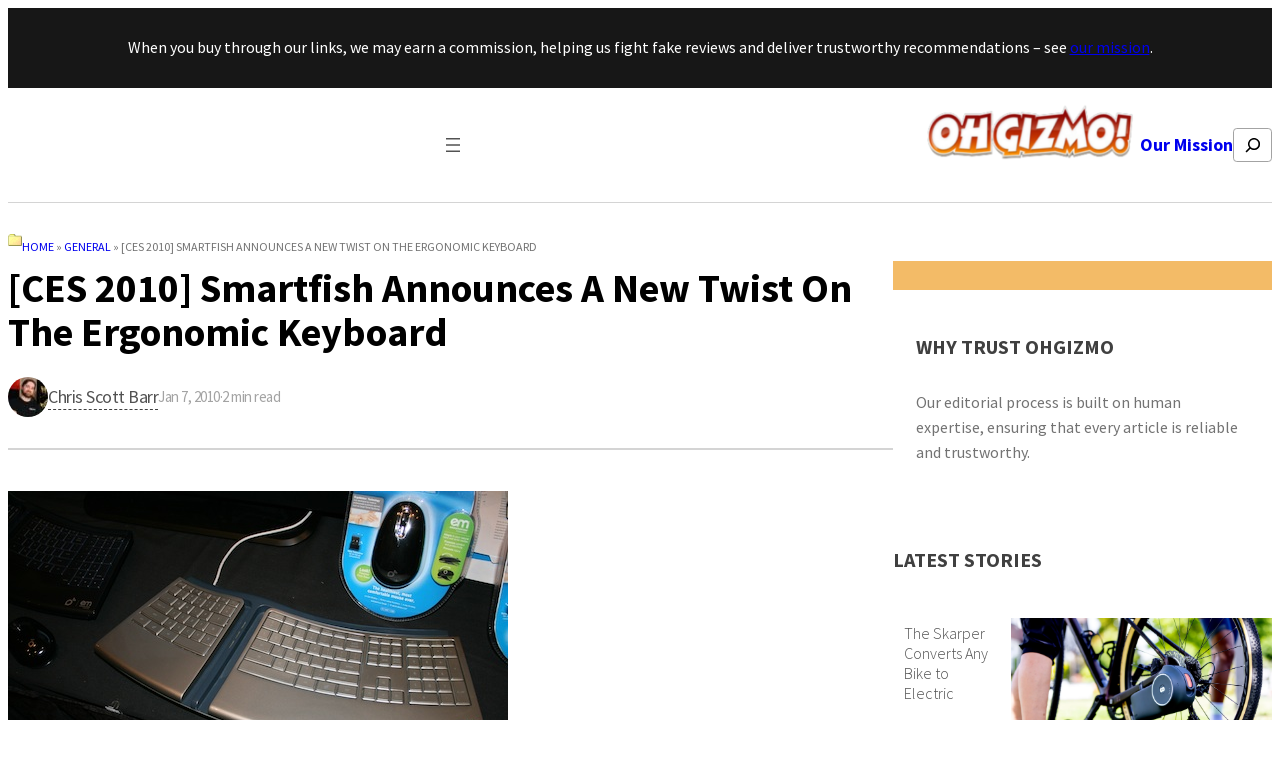

--- FILE ---
content_type: text/html; charset=UTF-8
request_url: https://ohgizmo.com/ces-2010-smartfish-announces-a-new-twist-on-the-ergonomic-keyboard
body_size: 28566
content:
<!DOCTYPE html>
<html lang="en-US" prefix="og: http://ogp.me/ns#" prefix="og: https://ogp.me/ns#">
<head>
	<meta charset="UTF-8" />
	<meta name="viewport" content="width=device-width, initial-scale=1" />
	<style>img:is([sizes="auto" i], [sizes^="auto," i]) { contain-intrinsic-size: 3000px 1500px }</style>
	
<!-- Google Tag Manager for WordPress by gtm4wp.com -->
<script data-cfasync="false" data-pagespeed-no-defer>
	var gtm4wp_datalayer_name = "dataLayer";
	var dataLayer = dataLayer || [];

	const gtm4wp_scrollerscript_debugmode         = false;
	const gtm4wp_scrollerscript_callbacktime      = 100;
	const gtm4wp_scrollerscript_readerlocation    = 150;
	const gtm4wp_scrollerscript_contentelementid  = "content";
	const gtm4wp_scrollerscript_scannertime       = 60;
</script>
<!-- End Google Tag Manager for WordPress by gtm4wp.com --><meta property="og:locale" content="en_US" />
<meta property="og:type" content="article" />
<meta property="og:title" content="Smartfish Announces A New Twist On The Ergonomic Keyboard" />
<meta property="og:description" content="By Chris Scott Barr There&#039;s nothing new about the idea of an ergonomic keyboard. The logic behind them is that your average keyboard is not designed with your wrists in mind. Most of them are split down the middle, with your hands being at slight angles, rather than running parallel. However, since repetitive motion is still an issue, wouldn&#039;t typing on an angled keyboard still be bad after a few hours? Smartfish thinks so. While checking out some of the booths, I cam across a rather interesting keyboard. At first glance the ErgoMotion looks like any other ergonomic keyboard. While" />
<meta property="og:url" content="https://ohgizmo.com/ces-2010-smartfish-announces-a-new-twist-on-the-ergonomic-keyboard" />
<meta property="og:site_name" content="OhGizmo!" />
<meta property="article:tag" content="CES2010" />
<meta property="article:tag" content="Keyboards" />
<meta property="article:section" content="General" />
<meta property="article:published_time" content="2010-01-07T07:54:55-04:00" />
<meta property="article:modified_time" content="2010-01-07T03:57:23-04:00" />
<meta property="og:updated_time" content="2010-01-07T03:57:23-04:00" />
<meta property="og:image" content="https://ohgizmo.com/wp-content/uploads/2010/01/ErgoMatic.jpg" />
<meta property="og:image:secure_url" content="https://ohgizmo.com/wp-content/uploads/2010/01/ErgoMatic.jpg" />
<meta property="og:image:width" content="500" />
<meta property="og:image:height" content="333" />

<!-- Search Engine Optimization by Rank Math - https://rankmath.com/ -->
<meta name="description" content="By Chris Scott Barr"/>
<meta name="robots" content="follow, index, max-snippet:-1, max-video-preview:-1, max-image-preview:large"/>
<link rel="canonical" href="https://ohgizmo.com/ces-2010-smartfish-announces-a-new-twist-on-the-ergonomic-keyboard" />
<meta property="og:locale" content="en_US" />
<meta property="og:type" content="article" />
<meta property="og:title" content="[CES 2010] Smartfish Announces A New Twist On The Ergonomic Keyboard | OhGizmo!" />
<meta property="og:description" content="By Chris Scott Barr" />
<meta property="og:url" content="https://ohgizmo.com/ces-2010-smartfish-announces-a-new-twist-on-the-ergonomic-keyboard" />
<meta property="og:site_name" content="OhGizmo" />
<meta property="article:tag" content="CES2010" />
<meta property="article:tag" content="Keyboards" />
<meta property="article:section" content="General" />
<meta property="og:image" content="https://ohgizmo.com/wp-content/uploads/2010/01/ErgoMatic.jpg" />
<meta property="og:image:secure_url" content="https://ohgizmo.com/wp-content/uploads/2010/01/ErgoMatic.jpg" />
<meta property="og:image:width" content="500" />
<meta property="og:image:height" content="333" />
<meta property="og:image:alt" content="[CES 2010] Smartfish Announces A New Twist On The Ergonomic Keyboard" />
<meta property="og:image:type" content="image/jpeg" />
<meta property="article:published_time" content="2010-01-07T07:54:55-04:00" />
<meta name="twitter:card" content="summary_large_image" />
<meta name="twitter:title" content="[CES 2010] Smartfish Announces A New Twist On The Ergonomic Keyboard | OhGizmo!" />
<meta name="twitter:description" content="By Chris Scott Barr" />
<meta name="twitter:image" content="https://ohgizmo.com/wp-content/uploads/2010/01/ErgoMatic.jpg" />
<script type="application/ld+json" class="rank-math-schema">{"@context":"https://schema.org","@graph":[{"@type":["NewsMediaOrganization","Organization"],"@id":"https://ohgizmo.com/#organization","name":"OhGizmo","url":"https://ohgizmo.com","logo":{"@type":"ImageObject","@id":"https://ohgizmo.com/#logo","url":"https://ohgizmo.com/wp-content/uploads/2024/04/og.png","contentUrl":"https://ohgizmo.com/wp-content/uploads/2024/04/og.png","caption":"OhGizmo","inLanguage":"en-US","width":"274","height":"90"}},{"@type":"WebSite","@id":"https://ohgizmo.com/#website","url":"https://ohgizmo.com","name":"OhGizmo","publisher":{"@id":"https://ohgizmo.com/#organization"},"inLanguage":"en-US"},{"@type":"ImageObject","@id":"https://ohgizmo.com/wp-content/uploads/2010/01/ErgoMatic.jpg","url":"https://ohgizmo.com/wp-content/uploads/2010/01/ErgoMatic.jpg","width":"500","height":"333","inLanguage":"en-US"},{"@type":"BreadcrumbList","@id":"https://ohgizmo.com/ces-2010-smartfish-announces-a-new-twist-on-the-ergonomic-keyboard#breadcrumb","itemListElement":[{"@type":"ListItem","position":"1","item":{"@id":"https://ohgizmo.com","name":"Home"}},{"@type":"ListItem","position":"2","item":{"@id":"https://ohgizmo.com/general","name":"General"}},{"@type":"ListItem","position":"3","item":{"@id":"https://ohgizmo.com/ces-2010-smartfish-announces-a-new-twist-on-the-ergonomic-keyboard","name":"[CES 2010] Smartfish Announces A New Twist On The Ergonomic Keyboard"}}]},{"@type":"WebPage","@id":"https://ohgizmo.com/ces-2010-smartfish-announces-a-new-twist-on-the-ergonomic-keyboard#webpage","url":"https://ohgizmo.com/ces-2010-smartfish-announces-a-new-twist-on-the-ergonomic-keyboard","name":"[CES 2010] Smartfish Announces A New Twist On The Ergonomic Keyboard | OhGizmo!","datePublished":"2010-01-07T07:54:55-04:00","dateModified":"2010-01-07T07:54:55-04:00","isPartOf":{"@id":"https://ohgizmo.com/#website"},"primaryImageOfPage":{"@id":"https://ohgizmo.com/wp-content/uploads/2010/01/ErgoMatic.jpg"},"inLanguage":"en-US","breadcrumb":{"@id":"https://ohgizmo.com/ces-2010-smartfish-announces-a-new-twist-on-the-ergonomic-keyboard#breadcrumb"}},{"@type":"Person","@id":"https://ohgizmo.com/author/luke_anderson","name":"Chris Scott Barr","url":"https://ohgizmo.com/author/luke_anderson","image":{"@type":"ImageObject","@id":"https://ohgizmo.com/wp-content/uploads/2024/09/chris-scott-96x96.jpeg","url":"https://ohgizmo.com/wp-content/uploads/2024/09/chris-scott-96x96.jpeg","caption":"Chris Scott Barr","inLanguage":"en-US"},"sameAs":["https://www.linkedin.com/in/chrisscottbarr/"],"worksFor":{"@id":"https://ohgizmo.com/#organization"}},{"@type":"BlogPosting","headline":"[CES 2010] Smartfish Announces A New Twist On The Ergonomic Keyboard | OhGizmo!","datePublished":"2010-01-07T07:54:55-04:00","dateModified":"2010-01-07T07:54:55-04:00","articleSection":"General","author":{"@id":"https://ohgizmo.com/author/luke_anderson","name":"Chris Scott Barr"},"publisher":{"@id":"https://ohgizmo.com/#organization"},"description":"By Chris Scott Barr","name":"[CES 2010] Smartfish Announces A New Twist On The Ergonomic Keyboard | OhGizmo!","@id":"https://ohgizmo.com/ces-2010-smartfish-announces-a-new-twist-on-the-ergonomic-keyboard#richSnippet","isPartOf":{"@id":"https://ohgizmo.com/ces-2010-smartfish-announces-a-new-twist-on-the-ergonomic-keyboard#webpage"},"image":{"@id":"https://ohgizmo.com/wp-content/uploads/2010/01/ErgoMatic.jpg"},"inLanguage":"en-US","mainEntityOfPage":{"@id":"https://ohgizmo.com/ces-2010-smartfish-announces-a-new-twist-on-the-ergonomic-keyboard#webpage"}}]}</script>
<!-- /Rank Math WordPress SEO plugin -->

<title>[CES 2010] Smartfish Announces A New Twist On The Ergonomic Keyboard | OhGizmo!</title>
<link rel="alternate" type="application/rss+xml" title="OhGizmo! &raquo; Feed" href="https://ohgizmo.com/feed" />
<link rel="alternate" type="application/rss+xml" title="OhGizmo! &raquo; Comments Feed" href="https://ohgizmo.com/comments/feed" />
		<!-- adGrid Ad Begin Header Tag -->
		<script async src="https://console.adgrid.io/adgrid-build/gadgetreview-com/revenue-grid.js"></script>
		<!-- adGrid Ad End Header Tag -->
		<link rel="alternate" type="application/rss+xml" title="OhGizmo! &raquo; [CES 2010] Smartfish Announces A New Twist On The Ergonomic Keyboard Comments Feed" href="https://ohgizmo.com/ces-2010-smartfish-announces-a-new-twist-on-the-ergonomic-keyboard/feed" />
<!-- Google Tag Manager -->
<script>(function(w,d,s,l,i){w[l]=w[l]||[];w[l].push({'gtm.start':
new Date().getTime(),event:'gtm.js'});var f=d.getElementsByTagName(s)[0],
j=d.createElement(s),dl=l!='dataLayer'?'&l='+l:'';j.async=true;j.src=
'https://get.gadgetreview.com/gtm.js?id='+i+dl;f.parentNode.insertBefore(j,f);
})(window,document,'script','dataLayer','GTM-PT7S9B');</script>
<!-- End Google Tag Manager -->
		
<link rel='stylesheet' id='crucial-blocks-admin-css-css' href='https://ohgizmo.com/wp-content/plugins/crucial-blocks/assets/css/crucial-blocks-admin.css' media='all' />
<style id='wp-block-paragraph-inline-css'>
.is-small-text{font-size:.875em}.is-regular-text{font-size:1em}.is-large-text{font-size:2.25em}.is-larger-text{font-size:3em}.has-drop-cap:not(:focus):first-letter{float:left;font-size:8.4em;font-style:normal;font-weight:100;line-height:.68;margin:.05em .1em 0 0;text-transform:uppercase}body.rtl .has-drop-cap:not(:focus):first-letter{float:none;margin-left:.1em}p.has-drop-cap.has-background{overflow:hidden}:root :where(p.has-background){padding:1.25em 2.375em}:where(p.has-text-color:not(.has-link-color)) a{color:inherit}p.has-text-align-left[style*="writing-mode:vertical-lr"],p.has-text-align-right[style*="writing-mode:vertical-rl"]{rotate:180deg}
</style>
<style id='wp-block-group-inline-css'>
.wp-block-group{box-sizing:border-box}:where(.wp-block-group.wp-block-group-is-layout-constrained){position:relative}
</style>
<style id='wp-block-group-theme-inline-css'>
:where(.wp-block-group.has-background){padding:1.25em 2.375em}
</style>
<style id='wp-block-navigation-link-inline-css'>
.wp-block-navigation .wp-block-navigation-item__label{overflow-wrap:break-word}.wp-block-navigation .wp-block-navigation-item__description{display:none}.link-ui-tools{border-top:1px solid #f0f0f0;padding:8px}.link-ui-block-inserter{padding-top:8px}.link-ui-block-inserter__back{margin-left:8px;text-transform:uppercase}
</style>
<link rel='stylesheet' id='wp-block-navigation-css' href='https://ohgizmo.com/wp-includes/blocks/navigation/style.min.css' media='all' />
<style id='gutenkit-container-style-inline-css'>
.gkit-block__inner{margin-left:auto;margin-right:auto}.gkit-block-video-wrap{height:100%;overflow:hidden;position:absolute;width:100%}.gkit-block-video-wrap video{background-size:cover;height:100%;-o-object-fit:cover;object-fit:cover;width:100%}.wp-block-gutenkit-container{margin-left:auto;margin-right:auto;position:relative;transition:background var(--gkit-bg-hover-transition,var(--gutenkit-preset-global-transition_duration,.4s)) var(--gutenkit-preset-global-transition_timing_function,ease),border var(--gkit-bg-border-transition,var(--gutenkit-preset-global-transition_duration,.4s)) var(--gutenkit-preset-global-transition_timing_function,ease),box-shadow var(--gkit-bg-hover-transition,var(--gutenkit-preset-global-transition_duration,.4s)) var(--gutenkit-preset-global-transition_timing_function,ease),border-radius var(--gkit-bg-hover-transition,var(--gutenkit-preset-global-transition_duration,.4s)) var(--gutenkit-preset-global-transition_timing_function,ease);z-index:1}.wp-block-gutenkit-container>.gkit-block__inner{display:flex}.wp-block-gutenkit-container .gkit-container-overlay{height:100%;left:0;position:absolute;top:0;width:100%}.wp-block-gutenkit-container .wp-block-gutenkit-container{flex-grow:0;flex-shrink:1;margin-left:unset;margin-right:unset}.wp-block-gutenkit-container .wp-block-gutenkit-container.alignfull{flex-shrink:1;width:100%}.wp-block-gutenkit-container .wp-block-gutenkit-container.alignwide{flex-shrink:1}.wp-block-gutenkit-container .gkit-image-scroll-container{height:100%;left:0;overflow:hidden;position:absolute;top:0;width:100%;z-index:-1}.wp-block-gutenkit-container .gkit-image-scroll-layer{height:100%;left:0;position:absolute;top:0;width:100%}.wp-block-gutenkit-container .is-style-wide{width:100%}.wp-site-blocks .wp-block-gutenkit-container .gkit-block-video-wrap{z-index:-1}

</style>
<style id='wp-block-site-logo-inline-css'>
.wp-block-site-logo{box-sizing:border-box;line-height:0}.wp-block-site-logo a{display:inline-block;line-height:0}.wp-block-site-logo.is-default-size img{height:auto;width:120px}.wp-block-site-logo img{height:auto;max-width:100%}.wp-block-site-logo a,.wp-block-site-logo img{border-radius:inherit}.wp-block-site-logo.aligncenter{margin-left:auto;margin-right:auto;text-align:center}:root :where(.wp-block-site-logo.is-style-rounded){border-radius:9999px}
</style>
<style id='wp-block-search-inline-css'>
.wp-block-search__button{margin-left:10px;word-break:normal}.wp-block-search__button.has-icon{line-height:0}.wp-block-search__button svg{height:1.25em;min-height:24px;min-width:24px;width:1.25em;fill:currentColor;vertical-align:text-bottom}:where(.wp-block-search__button){border:1px solid #ccc;padding:6px 10px}.wp-block-search__inside-wrapper{display:flex;flex:auto;flex-wrap:nowrap;max-width:100%}.wp-block-search__label{width:100%}.wp-block-search__input{appearance:none;border:1px solid #949494;flex-grow:1;margin-left:0;margin-right:0;min-width:3rem;padding:8px;text-decoration:unset!important}.wp-block-search.wp-block-search__button-only .wp-block-search__button{flex-shrink:0;margin-left:0;max-width:100%}.wp-block-search.wp-block-search__button-only .wp-block-search__button[aria-expanded=true]{max-width:calc(100% - 100px)}.wp-block-search.wp-block-search__button-only .wp-block-search__inside-wrapper{min-width:0!important;transition-property:width}.wp-block-search.wp-block-search__button-only .wp-block-search__input{flex-basis:100%;transition-duration:.3s}.wp-block-search.wp-block-search__button-only.wp-block-search__searchfield-hidden,.wp-block-search.wp-block-search__button-only.wp-block-search__searchfield-hidden .wp-block-search__inside-wrapper{overflow:hidden}.wp-block-search.wp-block-search__button-only.wp-block-search__searchfield-hidden .wp-block-search__input{border-left-width:0!important;border-right-width:0!important;flex-basis:0;flex-grow:0;margin:0;min-width:0!important;padding-left:0!important;padding-right:0!important;width:0!important}:where(.wp-block-search__input){font-family:inherit;font-size:inherit;font-style:inherit;font-weight:inherit;letter-spacing:inherit;line-height:inherit;text-transform:inherit}:where(.wp-block-search__button-inside .wp-block-search__inside-wrapper){border:1px solid #949494;box-sizing:border-box;padding:4px}:where(.wp-block-search__button-inside .wp-block-search__inside-wrapper) .wp-block-search__input{border:none;border-radius:0;padding:0 4px}:where(.wp-block-search__button-inside .wp-block-search__inside-wrapper) .wp-block-search__input:focus{outline:none}:where(.wp-block-search__button-inside .wp-block-search__inside-wrapper) :where(.wp-block-search__button){padding:4px 8px}.wp-block-search.aligncenter .wp-block-search__inside-wrapper{margin:auto}.wp-block[data-align=right] .wp-block-search.wp-block-search__button-only .wp-block-search__inside-wrapper{float:right}
</style>
<style id='wp-block-search-theme-inline-css'>
.wp-block-search .wp-block-search__label{font-weight:700}.wp-block-search__button{border:1px solid #ccc;padding:.375em .625em}
</style>
<style id='wp-block-separator-inline-css'>
@charset "UTF-8";.wp-block-separator{border:none;border-top:2px solid}:root :where(.wp-block-separator.is-style-dots){height:auto;line-height:1;text-align:center}:root :where(.wp-block-separator.is-style-dots):before{color:currentColor;content:"···";font-family:serif;font-size:1.5em;letter-spacing:2em;padding-left:2em}.wp-block-separator.is-style-dots{background:none!important;border:none!important}
</style>
<style id='wp-block-separator-theme-inline-css'>
.wp-block-separator.has-css-opacity{opacity:.4}.wp-block-separator{border:none;border-bottom:2px solid;margin-left:auto;margin-right:auto}.wp-block-separator.has-alpha-channel-opacity{opacity:1}.wp-block-separator:not(.is-style-wide):not(.is-style-dots){width:100px}.wp-block-separator.has-background:not(.is-style-dots){border-bottom:none;height:1px}.wp-block-separator.has-background:not(.is-style-wide):not(.is-style-dots){height:2px}
</style>
<style id='wp-block-template-part-theme-inline-css'>
:root :where(.wp-block-template-part.has-background){margin-bottom:0;margin-top:0;padding:1.25em 2.375em}
</style>
<link rel='stylesheet' id='wp-block-image-css' href='https://ohgizmo.com/wp-includes/blocks/image/style.min.css' media='all' />
<style id='wp-block-image-theme-inline-css'>
:root :where(.wp-block-image figcaption){color:#555;font-size:13px;text-align:center}.is-dark-theme :root :where(.wp-block-image figcaption){color:#ffffffa6}.wp-block-image{margin:0 0 1em}
</style>
<style id='wp-crucial-block-custom-3-inline-css'>
.wp-position-container-1757865681547{position:!important;z-index:auto!important;}@media only screen and (max-width: 576px){.wp-position-container-1757865681547{position:!important;z-index:auto!important;}}@media only screen and (min-width: 576px){.wp-position-container-1757865681547{position:!important;z-index:auto!important;}}@media only screen and (min-width: 763px){.wp-position-container-1757865681547{position:!important;z-index:auto!important;}}@media only screen and (min-width: 992px){.wp-position-container-1757865681547{position:!important;z-index:auto!important;}}
</style>
<style id='wp-block-post-title-inline-css'>
.wp-block-post-title{box-sizing:border-box;word-break:break-word}.wp-block-post-title :where(a){display:inline-block;font-family:inherit;font-size:inherit;font-style:inherit;font-weight:inherit;letter-spacing:inherit;line-height:inherit;text-decoration:inherit}
</style>
<style id='wp-block-avatar-inline-css'>
.wp-block-avatar{line-height:0}.wp-block-avatar,.wp-block-avatar img{box-sizing:border-box}.wp-block-avatar.aligncenter{text-align:center}
</style>
<style id='wp-block-post-author-name-inline-css'>
.wp-block-post-author-name{box-sizing:border-box}
</style>
<link rel='stylesheet' id='wp-block-social-links-css' href='https://ohgizmo.com/wp-includes/blocks/social-links/style.min.css' media='all' />
<style id='wp-block-post-author-biography-inline-css'>
.wp-block-post-author-biography{box-sizing:border-box}
</style>
<style id='wp-crucial-block-custom-4-inline-css'>
.wp-position-container-1757865681555{z-index:auto!important;}
</style>
<style id='wp-crucial-block-custom-5-inline-css'>
.wp-position-container-1757865681561{z-index:auto!important;}
</style>
<style id='wp-block-post-date-inline-css'>
.wp-block-post-date{box-sizing:border-box}
</style>
<style id='wp-crucial-block-custom-6-inline-css'>
.wp-position-container-1757865681564{z-index:auto!important;}
</style>
<style id='wp-block-post-content-inline-css'>
.wp-block-post-content{display:flow-root}
</style>
<style id='wp-crucial-block-custom-7-inline-css'>
.wp-position-container-1722041119967{position:!important;z-index:auto!important;}@media only screen and (max-width: 576px){.wp-position-container-1722041119967{position:!important;z-index:auto!important;}}@media only screen and (min-width: 576px){.wp-position-container-1722041119967{position:!important;z-index:auto!important;}}@media only screen and (min-width: 763px){.wp-position-container-1722041119967{position:!important;z-index:auto!important;}}@media only screen and (min-width: 992px){.wp-position-container-1722041119967{position:!important;z-index:auto!important;}}
</style>
<style id='wp-crucial-block-custom-8-inline-css'>
.wp-position-container-1757865681573{position:!important;z-index:auto!important;}@media only screen and (max-width: 576px){.wp-position-container-1757865681573{position:!important;z-index:auto!important;}}@media only screen and (min-width: 576px){.wp-position-container-1757865681573{position:!important;z-index:auto!important;}}@media only screen and (min-width: 763px){.wp-position-container-1757865681573{position:!important;z-index:auto!important;}}@media only screen and (min-width: 992px){.wp-position-container-1757865681573{position:!important;z-index:auto!important;}}
</style>
<style id='wp-crucial-block-custom-9-inline-css'>
.wp-position-container-1757865681574{position:!important;z-index:auto!important;}@media only screen and (max-width: 576px){.wp-position-container-1757865681574{position:!important;z-index:auto!important;}}@media only screen and (min-width: 576px){.wp-position-container-1757865681574{position:!important;z-index:auto!important;}}@media only screen and (min-width: 763px){.wp-position-container-1757865681574{position:!important;z-index:auto!important;}}@media only screen and (min-width: 992px){.wp-position-container-1757865681574{position:!important;z-index:auto!important;}}
</style>
<style id='wp-crucial-block-custom-10-inline-css'>
.wp-position-container-1757865681576{position:!important;z-index:auto!important;}@media only screen and (max-width: 576px){.wp-position-container-1757865681576{position:!important;z-index:auto!important;}}@media only screen and (min-width: 576px){.wp-position-container-1757865681576{position:!important;z-index:auto!important;}}@media only screen and (min-width: 763px){.wp-position-container-1757865681576{position:!important;z-index:auto!important;}}@media only screen and (min-width: 992px){.wp-position-container-1757865681576{position:!important;z-index:auto!important;}}
</style>
<style id='wp-crucial-block-custom-11-inline-css'>
.wp-position-container-1757865681577{position:!important;z-index:auto!important;}@media only screen and (max-width: 576px){.wp-position-container-1757865681577{position:!important;z-index:auto!important;}}@media only screen and (min-width: 576px){.wp-position-container-1757865681577{position:!important;z-index:auto!important;}}@media only screen and (min-width: 763px){.wp-position-container-1757865681577{position:!important;z-index:auto!important;}}@media only screen and (min-width: 992px){.wp-position-container-1757865681577{position:!important;z-index:auto!important;}}
</style>
<style id='wp-block-post-featured-image-inline-css'>
.wp-block-post-featured-image{margin-left:0;margin-right:0}.wp-block-post-featured-image a{display:block;height:100%}.wp-block-post-featured-image :where(img){box-sizing:border-box;height:auto;max-width:100%;vertical-align:bottom;width:100%}.wp-block-post-featured-image.alignfull img,.wp-block-post-featured-image.alignwide img{width:100%}.wp-block-post-featured-image .wp-block-post-featured-image__overlay.has-background-dim{background-color:#000;inset:0;position:absolute}.wp-block-post-featured-image{position:relative}.wp-block-post-featured-image .wp-block-post-featured-image__overlay.has-background-gradient{background-color:initial}.wp-block-post-featured-image .wp-block-post-featured-image__overlay.has-background-dim-0{opacity:0}.wp-block-post-featured-image .wp-block-post-featured-image__overlay.has-background-dim-10{opacity:.1}.wp-block-post-featured-image .wp-block-post-featured-image__overlay.has-background-dim-20{opacity:.2}.wp-block-post-featured-image .wp-block-post-featured-image__overlay.has-background-dim-30{opacity:.3}.wp-block-post-featured-image .wp-block-post-featured-image__overlay.has-background-dim-40{opacity:.4}.wp-block-post-featured-image .wp-block-post-featured-image__overlay.has-background-dim-50{opacity:.5}.wp-block-post-featured-image .wp-block-post-featured-image__overlay.has-background-dim-60{opacity:.6}.wp-block-post-featured-image .wp-block-post-featured-image__overlay.has-background-dim-70{opacity:.7}.wp-block-post-featured-image .wp-block-post-featured-image__overlay.has-background-dim-80{opacity:.8}.wp-block-post-featured-image .wp-block-post-featured-image__overlay.has-background-dim-90{opacity:.9}.wp-block-post-featured-image .wp-block-post-featured-image__overlay.has-background-dim-100{opacity:1}.wp-block-post-featured-image:where(.alignleft,.alignright){width:100%}
</style>
<style id='tiptip-hyperlink-group-block-style-inline-css'>
.wp-block-tiptip-hyperlink-group-block{background-color:var(--color-bkg,none);color:var(--color-text,none);cursor:pointer;display:block}.wp-block-tiptip-hyperlink-group-block:hover{background-color:var(--color-bkg-hover,none)}

</style>
<style id='wp-crucial-block-custom-12-inline-css'>
.wp-position-container-1757865681583{position:!important;z-index:auto!important;}@media only screen and (max-width: 576px){.wp-position-container-1757865681583{position:!important;z-index:auto!important;}}@media only screen and (min-width: 576px){.wp-position-container-1757865681583{position:!important;z-index:auto!important;}}@media only screen and (min-width: 763px){.wp-position-container-1757865681583{position:!important;z-index:auto!important;}}@media only screen and (min-width: 992px){.wp-position-container-1757865681583{position:!important;z-index:auto!important;}}
</style>
<style id='wp-crucial-block-custom-13-inline-css'>
.wp-position-container-1757865681584{position:sticky!important;z-index:auto!important;top:2rem!important;}@media only screen and (max-width: 576px){.wp-position-container-1757865681584{position:!important;z-index:auto!important;}}@media only screen and (min-width: 576px){.wp-position-container-1757865681584{position:!important;z-index:auto!important;}}@media only screen and (min-width: 763px){.wp-position-container-1757865681584{position:!important;z-index:auto!important;}}@media only screen and (min-width: 992px){.wp-position-container-1757865681584{position:!important;z-index:auto!important;}}
</style>
<style id='wp-block-columns-inline-css'>
.wp-block-columns{align-items:normal!important;box-sizing:border-box;display:flex;flex-wrap:wrap!important}@media (min-width:782px){.wp-block-columns{flex-wrap:nowrap!important}}.wp-block-columns.are-vertically-aligned-top{align-items:flex-start}.wp-block-columns.are-vertically-aligned-center{align-items:center}.wp-block-columns.are-vertically-aligned-bottom{align-items:flex-end}@media (max-width:781px){.wp-block-columns:not(.is-not-stacked-on-mobile)>.wp-block-column{flex-basis:100%!important}}@media (min-width:782px){.wp-block-columns:not(.is-not-stacked-on-mobile)>.wp-block-column{flex-basis:0;flex-grow:1}.wp-block-columns:not(.is-not-stacked-on-mobile)>.wp-block-column[style*=flex-basis]{flex-grow:0}}.wp-block-columns.is-not-stacked-on-mobile{flex-wrap:nowrap!important}.wp-block-columns.is-not-stacked-on-mobile>.wp-block-column{flex-basis:0;flex-grow:1}.wp-block-columns.is-not-stacked-on-mobile>.wp-block-column[style*=flex-basis]{flex-grow:0}:where(.wp-block-columns){margin-bottom:1.75em}:where(.wp-block-columns.has-background){padding:1.25em 2.375em}.wp-block-column{flex-grow:1;min-width:0;overflow-wrap:break-word;word-break:break-word}.wp-block-column.is-vertically-aligned-top{align-self:flex-start}.wp-block-column.is-vertically-aligned-center{align-self:center}.wp-block-column.is-vertically-aligned-bottom{align-self:flex-end}.wp-block-column.is-vertically-aligned-stretch{align-self:stretch}.wp-block-column.is-vertically-aligned-bottom,.wp-block-column.is-vertically-aligned-center,.wp-block-column.is-vertically-aligned-top{width:100%}
</style>
<style id='wp-crucial-block-custom-14-inline-css'>
.wp-position-container-1757865681586{position:!important;z-index:auto!important;}@media only screen and (max-width: 576px){.wp-position-container-1757865681586{position:!important;z-index:auto!important;}}@media only screen and (min-width: 576px){.wp-position-container-1757865681586{position:!important;z-index:auto!important;}}@media only screen and (min-width: 763px){.wp-position-container-1757865681586{position:!important;z-index:auto!important;}}@media only screen and (min-width: 992px){.wp-position-container-1757865681586{position:!important;z-index:auto!important;}}
</style>
<style id='wp-crucial-block-custom-15-inline-css'>
.wp-position-container-1757865681587{position:!important;z-index:auto!important;}@media only screen and (max-width: 576px){.wp-position-container-1757865681587{position:!important;z-index:auto!important;}}@media only screen and (min-width: 576px){.wp-position-container-1757865681587{position:!important;z-index:auto!important;}}@media only screen and (min-width: 763px){.wp-position-container-1757865681587{position:!important;z-index:auto!important;}}@media only screen and (min-width: 992px){.wp-position-container-1757865681587{position:!important;z-index:auto!important;}}
</style>
<style id='wp-block-spacer-inline-css'>
.wp-block-spacer{clear:both}
</style>
<style id='wp-block-heading-inline-css'>
h1.has-background,h2.has-background,h3.has-background,h4.has-background,h5.has-background,h6.has-background{padding:1.25em 2.375em}h1.has-text-align-left[style*=writing-mode]:where([style*=vertical-lr]),h1.has-text-align-right[style*=writing-mode]:where([style*=vertical-rl]),h2.has-text-align-left[style*=writing-mode]:where([style*=vertical-lr]),h2.has-text-align-right[style*=writing-mode]:where([style*=vertical-rl]),h3.has-text-align-left[style*=writing-mode]:where([style*=vertical-lr]),h3.has-text-align-right[style*=writing-mode]:where([style*=vertical-rl]),h4.has-text-align-left[style*=writing-mode]:where([style*=vertical-lr]),h4.has-text-align-right[style*=writing-mode]:where([style*=vertical-rl]),h5.has-text-align-left[style*=writing-mode]:where([style*=vertical-lr]),h5.has-text-align-right[style*=writing-mode]:where([style*=vertical-rl]),h6.has-text-align-left[style*=writing-mode]:where([style*=vertical-lr]),h6.has-text-align-right[style*=writing-mode]:where([style*=vertical-rl]){rotate:180deg}
</style>
<style id='wp-crucial-block-custom-16-inline-css'>
.wp-position-container-1757865682503{position:!important;z-index:auto!important;}@media only screen and (max-width: 576px){.wp-position-container-1757865682503{position:!important;z-index:auto!important;}}@media only screen and (min-width: 576px){.wp-position-container-1757865682503{position:!important;z-index:auto!important;}}@media only screen and (min-width: 763px){.wp-position-container-1757865682503{position:!important;z-index:auto!important;}}@media only screen and (min-width: 992px){.wp-position-container-1757865682503{position:!important;z-index:auto!important;}}
</style>
<style id='wp-crucial-block-custom-17-inline-css'>
.wp-position-container-1757865682506{position:!important;z-index:auto!important;}@media only screen and (max-width: 576px){.wp-position-container-1757865682506{position:!important;z-index:auto!important;}}@media only screen and (min-width: 576px){.wp-position-container-1757865682506{position:!important;z-index:auto!important;}}@media only screen and (min-width: 763px){.wp-position-container-1757865682506{position:!important;z-index:auto!important;}}@media only screen and (min-width: 992px){.wp-position-container-1757865682506{position:!important;z-index:auto!important;}}
</style>
<style id='wp-crucial-block-custom-18-inline-css'>
.wp-position-container-1757865682508{position:!important;z-index:auto!important;}@media only screen and (max-width: 576px){.wp-position-container-1757865682508{position:!important;z-index:auto!important;}}@media only screen and (min-width: 576px){.wp-position-container-1757865682508{position:!important;z-index:auto!important;}}@media only screen and (min-width: 763px){.wp-position-container-1757865682508{position:!important;z-index:auto!important;}}@media only screen and (min-width: 992px){.wp-position-container-1757865682508{position:!important;z-index:auto!important;}}
</style>
<style id='wp-crucial-block-custom-19-inline-css'>
.wp-position-container-1757865682503{position:!important;z-index:auto!important;}@media only screen and (max-width: 576px){.wp-position-container-1757865682503{position:!important;z-index:auto!important;}}@media only screen and (min-width: 576px){.wp-position-container-1757865682503{position:!important;z-index:auto!important;}}@media only screen and (min-width: 763px){.wp-position-container-1757865682503{position:!important;z-index:auto!important;}}@media only screen and (min-width: 992px){.wp-position-container-1757865682503{position:!important;z-index:auto!important;}}
</style>
<style id='wp-crucial-block-custom-20-inline-css'>
.wp-position-container-1757865682506{position:!important;z-index:auto!important;}@media only screen and (max-width: 576px){.wp-position-container-1757865682506{position:!important;z-index:auto!important;}}@media only screen and (min-width: 576px){.wp-position-container-1757865682506{position:!important;z-index:auto!important;}}@media only screen and (min-width: 763px){.wp-position-container-1757865682506{position:!important;z-index:auto!important;}}@media only screen and (min-width: 992px){.wp-position-container-1757865682506{position:!important;z-index:auto!important;}}
</style>
<style id='wp-crucial-block-custom-21-inline-css'>
.wp-position-container-1757865682508{position:!important;z-index:auto!important;}@media only screen and (max-width: 576px){.wp-position-container-1757865682508{position:!important;z-index:auto!important;}}@media only screen and (min-width: 576px){.wp-position-container-1757865682508{position:!important;z-index:auto!important;}}@media only screen and (min-width: 763px){.wp-position-container-1757865682508{position:!important;z-index:auto!important;}}@media only screen and (min-width: 992px){.wp-position-container-1757865682508{position:!important;z-index:auto!important;}}
</style>
<style id='wp-crucial-block-custom-22-inline-css'>
.wp-position-container-1757865682503{position:!important;z-index:auto!important;}@media only screen and (max-width: 576px){.wp-position-container-1757865682503{position:!important;z-index:auto!important;}}@media only screen and (min-width: 576px){.wp-position-container-1757865682503{position:!important;z-index:auto!important;}}@media only screen and (min-width: 763px){.wp-position-container-1757865682503{position:!important;z-index:auto!important;}}@media only screen and (min-width: 992px){.wp-position-container-1757865682503{position:!important;z-index:auto!important;}}
</style>
<style id='wp-crucial-block-custom-23-inline-css'>
.wp-position-container-1757865682506{position:!important;z-index:auto!important;}@media only screen and (max-width: 576px){.wp-position-container-1757865682506{position:!important;z-index:auto!important;}}@media only screen and (min-width: 576px){.wp-position-container-1757865682506{position:!important;z-index:auto!important;}}@media only screen and (min-width: 763px){.wp-position-container-1757865682506{position:!important;z-index:auto!important;}}@media only screen and (min-width: 992px){.wp-position-container-1757865682506{position:!important;z-index:auto!important;}}
</style>
<style id='wp-crucial-block-custom-24-inline-css'>
.wp-position-container-1757865682508{position:!important;z-index:auto!important;}@media only screen and (max-width: 576px){.wp-position-container-1757865682508{position:!important;z-index:auto!important;}}@media only screen and (min-width: 576px){.wp-position-container-1757865682508{position:!important;z-index:auto!important;}}@media only screen and (min-width: 763px){.wp-position-container-1757865682508{position:!important;z-index:auto!important;}}@media only screen and (min-width: 992px){.wp-position-container-1757865682508{position:!important;z-index:auto!important;}}
</style>
<style id='wp-crucial-block-custom-25-inline-css'>
.wp-position-container-1757865682503{position:!important;z-index:auto!important;}@media only screen and (max-width: 576px){.wp-position-container-1757865682503{position:!important;z-index:auto!important;}}@media only screen and (min-width: 576px){.wp-position-container-1757865682503{position:!important;z-index:auto!important;}}@media only screen and (min-width: 763px){.wp-position-container-1757865682503{position:!important;z-index:auto!important;}}@media only screen and (min-width: 992px){.wp-position-container-1757865682503{position:!important;z-index:auto!important;}}
</style>
<style id='wp-crucial-block-custom-26-inline-css'>
.wp-position-container-1757865682506{position:!important;z-index:auto!important;}@media only screen and (max-width: 576px){.wp-position-container-1757865682506{position:!important;z-index:auto!important;}}@media only screen and (min-width: 576px){.wp-position-container-1757865682506{position:!important;z-index:auto!important;}}@media only screen and (min-width: 763px){.wp-position-container-1757865682506{position:!important;z-index:auto!important;}}@media only screen and (min-width: 992px){.wp-position-container-1757865682506{position:!important;z-index:auto!important;}}
</style>
<style id='wp-crucial-block-custom-27-inline-css'>
.wp-position-container-1757865682508{position:!important;z-index:auto!important;}@media only screen and (max-width: 576px){.wp-position-container-1757865682508{position:!important;z-index:auto!important;}}@media only screen and (min-width: 576px){.wp-position-container-1757865682508{position:!important;z-index:auto!important;}}@media only screen and (min-width: 763px){.wp-position-container-1757865682508{position:!important;z-index:auto!important;}}@media only screen and (min-width: 992px){.wp-position-container-1757865682508{position:!important;z-index:auto!important;}}
</style>
<style id='wp-crucial-block-custom-28-inline-css'>
.wp-position-container-1757865682503{position:!important;z-index:auto!important;}@media only screen and (max-width: 576px){.wp-position-container-1757865682503{position:!important;z-index:auto!important;}}@media only screen and (min-width: 576px){.wp-position-container-1757865682503{position:!important;z-index:auto!important;}}@media only screen and (min-width: 763px){.wp-position-container-1757865682503{position:!important;z-index:auto!important;}}@media only screen and (min-width: 992px){.wp-position-container-1757865682503{position:!important;z-index:auto!important;}}
</style>
<style id='wp-crucial-block-custom-29-inline-css'>
.wp-position-container-1757865682506{position:!important;z-index:auto!important;}@media only screen and (max-width: 576px){.wp-position-container-1757865682506{position:!important;z-index:auto!important;}}@media only screen and (min-width: 576px){.wp-position-container-1757865682506{position:!important;z-index:auto!important;}}@media only screen and (min-width: 763px){.wp-position-container-1757865682506{position:!important;z-index:auto!important;}}@media only screen and (min-width: 992px){.wp-position-container-1757865682506{position:!important;z-index:auto!important;}}
</style>
<style id='wp-crucial-block-custom-30-inline-css'>
.wp-position-container-1757865682508{position:!important;z-index:auto!important;}@media only screen and (max-width: 576px){.wp-position-container-1757865682508{position:!important;z-index:auto!important;}}@media only screen and (min-width: 576px){.wp-position-container-1757865682508{position:!important;z-index:auto!important;}}@media only screen and (min-width: 763px){.wp-position-container-1757865682508{position:!important;z-index:auto!important;}}@media only screen and (min-width: 992px){.wp-position-container-1757865682508{position:!important;z-index:auto!important;}}
</style>
<style id='wp-crucial-block-custom-31-inline-css'>
.wp-position-container-1757865682503{position:!important;z-index:auto!important;}@media only screen and (max-width: 576px){.wp-position-container-1757865682503{position:!important;z-index:auto!important;}}@media only screen and (min-width: 576px){.wp-position-container-1757865682503{position:!important;z-index:auto!important;}}@media only screen and (min-width: 763px){.wp-position-container-1757865682503{position:!important;z-index:auto!important;}}@media only screen and (min-width: 992px){.wp-position-container-1757865682503{position:!important;z-index:auto!important;}}
</style>
<style id='wp-crucial-block-custom-32-inline-css'>
.wp-position-container-1757865682506{position:!important;z-index:auto!important;}@media only screen and (max-width: 576px){.wp-position-container-1757865682506{position:!important;z-index:auto!important;}}@media only screen and (min-width: 576px){.wp-position-container-1757865682506{position:!important;z-index:auto!important;}}@media only screen and (min-width: 763px){.wp-position-container-1757865682506{position:!important;z-index:auto!important;}}@media only screen and (min-width: 992px){.wp-position-container-1757865682506{position:!important;z-index:auto!important;}}
</style>
<style id='wp-crucial-block-custom-33-inline-css'>
.wp-position-container-1757865682508{position:!important;z-index:auto!important;}@media only screen and (max-width: 576px){.wp-position-container-1757865682508{position:!important;z-index:auto!important;}}@media only screen and (min-width: 576px){.wp-position-container-1757865682508{position:!important;z-index:auto!important;}}@media only screen and (min-width: 763px){.wp-position-container-1757865682508{position:!important;z-index:auto!important;}}@media only screen and (min-width: 992px){.wp-position-container-1757865682508{position:!important;z-index:auto!important;}}
</style>
<style id='wp-crucial-block-custom-34-inline-css'>
.wp-position-container-1757865682503{position:!important;z-index:auto!important;}@media only screen and (max-width: 576px){.wp-position-container-1757865682503{position:!important;z-index:auto!important;}}@media only screen and (min-width: 576px){.wp-position-container-1757865682503{position:!important;z-index:auto!important;}}@media only screen and (min-width: 763px){.wp-position-container-1757865682503{position:!important;z-index:auto!important;}}@media only screen and (min-width: 992px){.wp-position-container-1757865682503{position:!important;z-index:auto!important;}}
</style>
<style id='wp-crucial-block-custom-35-inline-css'>
.wp-position-container-1757865682506{position:!important;z-index:auto!important;}@media only screen and (max-width: 576px){.wp-position-container-1757865682506{position:!important;z-index:auto!important;}}@media only screen and (min-width: 576px){.wp-position-container-1757865682506{position:!important;z-index:auto!important;}}@media only screen and (min-width: 763px){.wp-position-container-1757865682506{position:!important;z-index:auto!important;}}@media only screen and (min-width: 992px){.wp-position-container-1757865682506{position:!important;z-index:auto!important;}}
</style>
<style id='wp-crucial-block-custom-36-inline-css'>
.wp-position-container-1757865682508{position:!important;z-index:auto!important;}@media only screen and (max-width: 576px){.wp-position-container-1757865682508{position:!important;z-index:auto!important;}}@media only screen and (min-width: 576px){.wp-position-container-1757865682508{position:!important;z-index:auto!important;}}@media only screen and (min-width: 763px){.wp-position-container-1757865682508{position:!important;z-index:auto!important;}}@media only screen and (min-width: 992px){.wp-position-container-1757865682508{position:!important;z-index:auto!important;}}
</style>
<style id='wp-crucial-block-custom-37-inline-css'>
.wp-position-container-1757865682503{position:!important;z-index:auto!important;}@media only screen and (max-width: 576px){.wp-position-container-1757865682503{position:!important;z-index:auto!important;}}@media only screen and (min-width: 576px){.wp-position-container-1757865682503{position:!important;z-index:auto!important;}}@media only screen and (min-width: 763px){.wp-position-container-1757865682503{position:!important;z-index:auto!important;}}@media only screen and (min-width: 992px){.wp-position-container-1757865682503{position:!important;z-index:auto!important;}}
</style>
<style id='wp-crucial-block-custom-38-inline-css'>
.wp-position-container-1757865682506{position:!important;z-index:auto!important;}@media only screen and (max-width: 576px){.wp-position-container-1757865682506{position:!important;z-index:auto!important;}}@media only screen and (min-width: 576px){.wp-position-container-1757865682506{position:!important;z-index:auto!important;}}@media only screen and (min-width: 763px){.wp-position-container-1757865682506{position:!important;z-index:auto!important;}}@media only screen and (min-width: 992px){.wp-position-container-1757865682506{position:!important;z-index:auto!important;}}
</style>
<style id='wp-crucial-block-custom-39-inline-css'>
.wp-position-container-1757865682508{position:!important;z-index:auto!important;}@media only screen and (max-width: 576px){.wp-position-container-1757865682508{position:!important;z-index:auto!important;}}@media only screen and (min-width: 576px){.wp-position-container-1757865682508{position:!important;z-index:auto!important;}}@media only screen and (min-width: 763px){.wp-position-container-1757865682508{position:!important;z-index:auto!important;}}@media only screen and (min-width: 992px){.wp-position-container-1757865682508{position:!important;z-index:auto!important;}}
</style>
<style id='wp-crucial-block-custom-40-inline-css'>
.wp-position-container-1757865682503{position:!important;z-index:auto!important;}@media only screen and (max-width: 576px){.wp-position-container-1757865682503{position:!important;z-index:auto!important;}}@media only screen and (min-width: 576px){.wp-position-container-1757865682503{position:!important;z-index:auto!important;}}@media only screen and (min-width: 763px){.wp-position-container-1757865682503{position:!important;z-index:auto!important;}}@media only screen and (min-width: 992px){.wp-position-container-1757865682503{position:!important;z-index:auto!important;}}
</style>
<style id='wp-crucial-block-custom-41-inline-css'>
.wp-position-container-1757865682506{position:!important;z-index:auto!important;}@media only screen and (max-width: 576px){.wp-position-container-1757865682506{position:!important;z-index:auto!important;}}@media only screen and (min-width: 576px){.wp-position-container-1757865682506{position:!important;z-index:auto!important;}}@media only screen and (min-width: 763px){.wp-position-container-1757865682506{position:!important;z-index:auto!important;}}@media only screen and (min-width: 992px){.wp-position-container-1757865682506{position:!important;z-index:auto!important;}}
</style>
<style id='wp-crucial-block-custom-42-inline-css'>
.wp-position-container-1757865682508{position:!important;z-index:auto!important;}@media only screen and (max-width: 576px){.wp-position-container-1757865682508{position:!important;z-index:auto!important;}}@media only screen and (min-width: 576px){.wp-position-container-1757865682508{position:!important;z-index:auto!important;}}@media only screen and (min-width: 763px){.wp-position-container-1757865682508{position:!important;z-index:auto!important;}}@media only screen and (min-width: 992px){.wp-position-container-1757865682508{position:!important;z-index:auto!important;}}
</style>
<style id='wp-crucial-block-custom-43-inline-css'>
.wp-position-container-1757865682503{position:!important;z-index:auto!important;}@media only screen and (max-width: 576px){.wp-position-container-1757865682503{position:!important;z-index:auto!important;}}@media only screen and (min-width: 576px){.wp-position-container-1757865682503{position:!important;z-index:auto!important;}}@media only screen and (min-width: 763px){.wp-position-container-1757865682503{position:!important;z-index:auto!important;}}@media only screen and (min-width: 992px){.wp-position-container-1757865682503{position:!important;z-index:auto!important;}}
</style>
<style id='wp-crucial-block-custom-44-inline-css'>
.wp-position-container-1757865682506{position:!important;z-index:auto!important;}@media only screen and (max-width: 576px){.wp-position-container-1757865682506{position:!important;z-index:auto!important;}}@media only screen and (min-width: 576px){.wp-position-container-1757865682506{position:!important;z-index:auto!important;}}@media only screen and (min-width: 763px){.wp-position-container-1757865682506{position:!important;z-index:auto!important;}}@media only screen and (min-width: 992px){.wp-position-container-1757865682506{position:!important;z-index:auto!important;}}
</style>
<style id='wp-crucial-block-custom-45-inline-css'>
.wp-position-container-1757865682508{position:!important;z-index:auto!important;}@media only screen and (max-width: 576px){.wp-position-container-1757865682508{position:!important;z-index:auto!important;}}@media only screen and (min-width: 576px){.wp-position-container-1757865682508{position:!important;z-index:auto!important;}}@media only screen and (min-width: 763px){.wp-position-container-1757865682508{position:!important;z-index:auto!important;}}@media only screen and (min-width: 992px){.wp-position-container-1757865682508{position:!important;z-index:auto!important;}}
</style>
<style id='wp-block-post-template-inline-css'>
.wp-block-post-template{list-style:none;margin-bottom:0;margin-top:0;max-width:100%;padding:0}.wp-block-post-template.is-flex-container{display:flex;flex-direction:row;flex-wrap:wrap;gap:1.25em}.wp-block-post-template.is-flex-container>li{margin:0;width:100%}@media (min-width:600px){.wp-block-post-template.is-flex-container.is-flex-container.columns-2>li{width:calc(50% - .625em)}.wp-block-post-template.is-flex-container.is-flex-container.columns-3>li{width:calc(33.33333% - .83333em)}.wp-block-post-template.is-flex-container.is-flex-container.columns-4>li{width:calc(25% - .9375em)}.wp-block-post-template.is-flex-container.is-flex-container.columns-5>li{width:calc(20% - 1em)}.wp-block-post-template.is-flex-container.is-flex-container.columns-6>li{width:calc(16.66667% - 1.04167em)}}@media (max-width:600px){.wp-block-post-template-is-layout-grid.wp-block-post-template-is-layout-grid.wp-block-post-template-is-layout-grid.wp-block-post-template-is-layout-grid{grid-template-columns:1fr}}.wp-block-post-template-is-layout-constrained>li>.alignright,.wp-block-post-template-is-layout-flow>li>.alignright{float:right;margin-inline-end:0;margin-inline-start:2em}.wp-block-post-template-is-layout-constrained>li>.alignleft,.wp-block-post-template-is-layout-flow>li>.alignleft{float:left;margin-inline-end:2em;margin-inline-start:0}.wp-block-post-template-is-layout-constrained>li>.aligncenter,.wp-block-post-template-is-layout-flow>li>.aligncenter{margin-inline-end:auto;margin-inline-start:auto}
</style>
<style id='wp-crucial-block-custom-46-inline-css'>
.wp-position-container-1757865681590{position:!important;z-index:auto!important;}@media only screen and (max-width: 576px){.wp-position-container-1757865681590{position:!important;z-index:auto!important;}}@media only screen and (min-width: 576px){.wp-position-container-1757865681590{position:!important;z-index:auto!important;}}@media only screen and (min-width: 763px){.wp-position-container-1757865681590{position:!important;z-index:auto!important;}}@media only screen and (min-width: 992px){.wp-position-container-1757865681590{position:!important;z-index:auto!important;}}
</style>
<style id='wp-crucial-block-custom-47-inline-css'>
.wp-position-container-1757865681591{z-index:auto!important;}
</style>
<style id='wp-crucial-block-custom-48-inline-css'>
.wp-position-container-1757865681592{z-index:auto!important;}
</style>
<style id='wp-crucial-block-custom-49-inline-css'>
.wp-position-container-1757865681594{z-index:auto!important;}
</style>
<style id='wp-crucial-block-custom-50-inline-css'>
.wp-position-container-1757865681595{z-index:auto!important;}
</style>
<style id='wp-block-list-inline-css'>
ol,ul{box-sizing:border-box}:root :where(.wp-block-list.has-background){padding:1.25em 2.375em}
</style>
<style id='wp-crucial-block-custom-51-inline-css'>
.wp-position-container-1767625130461{position:!important;z-index:auto!important;}@media only screen and (max-width: 576px){.wp-position-container-1767625130461{position:!important;z-index:auto!important;}}@media only screen and (min-width: 576px){.wp-position-container-1767625130461{position:!important;z-index:auto!important;}}@media only screen and (min-width: 763px){.wp-position-container-1767625130461{position:!important;z-index:auto!important;}}@media only screen and (min-width: 992px){.wp-position-container-1767625130461{position:!important;z-index:auto!important;}}
</style>
<style id='wp-crucial-block-custom-52-inline-css'>
.wp-position-container-1767625130464{position:!important;z-index:auto!important;}@media only screen and (max-width: 576px){.wp-position-container-1767625130464{position:!important;z-index:auto!important;}}@media only screen and (min-width: 576px){.wp-position-container-1767625130464{position:!important;z-index:auto!important;}}@media only screen and (min-width: 763px){.wp-position-container-1767625130464{position:!important;z-index:auto!important;}}@media only screen and (min-width: 992px){.wp-position-container-1767625130464{position:!important;z-index:auto!important;}}
</style>
<style id='wp-crucial-block-custom-53-inline-css'>
.wp-position-container-1767625130467{position:!important;z-index:auto!important;}@media only screen and (max-width: 576px){.wp-position-container-1767625130467{position:!important;z-index:auto!important;}}@media only screen and (min-width: 576px){.wp-position-container-1767625130467{position:!important;z-index:auto!important;}}@media only screen and (min-width: 763px){.wp-position-container-1767625130467{position:!important;z-index:auto!important;}}@media only screen and (min-width: 992px){.wp-position-container-1767625130467{position:!important;z-index:auto!important;}}
</style>
<style id='wp-block-library-inline-css'>
:root{--wp-admin-theme-color:#007cba;--wp-admin-theme-color--rgb:0,124,186;--wp-admin-theme-color-darker-10:#006ba1;--wp-admin-theme-color-darker-10--rgb:0,107,161;--wp-admin-theme-color-darker-20:#005a87;--wp-admin-theme-color-darker-20--rgb:0,90,135;--wp-admin-border-width-focus:2px;--wp-block-synced-color:#7a00df;--wp-block-synced-color--rgb:122,0,223;--wp-bound-block-color:var(--wp-block-synced-color)}@media (min-resolution:192dpi){:root{--wp-admin-border-width-focus:1.5px}}.wp-element-button{cursor:pointer}:root{--wp--preset--font-size--normal:16px;--wp--preset--font-size--huge:42px}:root .has-very-light-gray-background-color{background-color:#eee}:root .has-very-dark-gray-background-color{background-color:#313131}:root .has-very-light-gray-color{color:#eee}:root .has-very-dark-gray-color{color:#313131}:root .has-vivid-green-cyan-to-vivid-cyan-blue-gradient-background{background:linear-gradient(135deg,#00d084,#0693e3)}:root .has-purple-crush-gradient-background{background:linear-gradient(135deg,#34e2e4,#4721fb 50%,#ab1dfe)}:root .has-hazy-dawn-gradient-background{background:linear-gradient(135deg,#faaca8,#dad0ec)}:root .has-subdued-olive-gradient-background{background:linear-gradient(135deg,#fafae1,#67a671)}:root .has-atomic-cream-gradient-background{background:linear-gradient(135deg,#fdd79a,#004a59)}:root .has-nightshade-gradient-background{background:linear-gradient(135deg,#330968,#31cdcf)}:root .has-midnight-gradient-background{background:linear-gradient(135deg,#020381,#2874fc)}.has-regular-font-size{font-size:1em}.has-larger-font-size{font-size:2.625em}.has-normal-font-size{font-size:var(--wp--preset--font-size--normal)}.has-huge-font-size{font-size:var(--wp--preset--font-size--huge)}.has-text-align-center{text-align:center}.has-text-align-left{text-align:left}.has-text-align-right{text-align:right}#end-resizable-editor-section{display:none}.aligncenter{clear:both}.items-justified-left{justify-content:flex-start}.items-justified-center{justify-content:center}.items-justified-right{justify-content:flex-end}.items-justified-space-between{justify-content:space-between}.screen-reader-text{border:0;clip:rect(1px,1px,1px,1px);clip-path:inset(50%);height:1px;margin:-1px;overflow:hidden;padding:0;position:absolute;width:1px;word-wrap:normal!important}.screen-reader-text:focus{background-color:#ddd;clip:auto!important;clip-path:none;color:#444;display:block;font-size:1em;height:auto;left:5px;line-height:normal;padding:15px 23px 14px;text-decoration:none;top:5px;width:auto;z-index:100000}html :where(.has-border-color){border-style:solid}html :where([style*=border-top-color]){border-top-style:solid}html :where([style*=border-right-color]){border-right-style:solid}html :where([style*=border-bottom-color]){border-bottom-style:solid}html :where([style*=border-left-color]){border-left-style:solid}html :where([style*=border-width]){border-style:solid}html :where([style*=border-top-width]){border-top-style:solid}html :where([style*=border-right-width]){border-right-style:solid}html :where([style*=border-bottom-width]){border-bottom-style:solid}html :where([style*=border-left-width]){border-left-style:solid}html :where(img[class*=wp-image-]){height:auto;max-width:100%}:where(figure){margin:0 0 1em}html :where(.is-position-sticky){--wp-admin--admin-bar--position-offset:var(--wp-admin--admin-bar--height,0px)}@media screen and (max-width:600px){html :where(.is-position-sticky){--wp-admin--admin-bar--position-offset:0px}}
</style>
<link rel='stylesheet' id='crucial-blocks-css' href='https://ohgizmo.com/wp-content/plugins/crucial-blocks/assets/css/crucial-blocks.css' media='all' />
<link rel='stylesheet' id='gutenkit-frontend-common-css' href='https://ohgizmo.com/wp-content/plugins/gutenkit-blocks-addon/build/gutenkit/frontend-common.css' media='all' />
<style id='gutenkit-frontend-common-inline-css'>
.wp-block-gutenkit-container>.gkit-block__inner>.gkite09af2.gkit-block-custom-wide{flex-shrink:1}.gkite09af2>.gkit-container-overlay{transition:background .3s}.editor-styles-wrapper :is(.block-editor-block-list__layout.is-root-container,.block-editor-block-list__layout.gkit-mega-menu-wrapper,.block-editor-block-list__block)>:where(.gkite09af2),.gutenkit .gkite09af2{max-width:none}.wp-block-gutenkit-container>.gkit-block__inner>.gkite09af2.gkit-block-custom-wide{flex-basis:60%}.gkite09af2>.gkit-block__inner{justify-content:flex-start;align-items:center;column-gap:24px}.gkite09af2>.gkit-container-overlay{opacity:.5}.gkite09af2:hover>.gkit-container-overlay{opacity:.5}.gkite09af2.wp-block-gutenkit-container>.gkit-block__inner>.gkite09af2{max-width:none}.editor-styles-wrapper .block-editor-block-list__layout.is-root-container :where(.gkite09af2),.gutenkit .gkite09af2{position:relative}@media (max-width:1024px){.editor-styles-wrapper :is(.block-editor-block-list__layout.is-root-container,.block-editor-block-list__layout.gkit-mega-menu-wrapper,.block-editor-block-list__block)>:where(.gkite09af2),.gutenkit .gkite09af2{max-width:none}.gkite09af2>.gkit-container-overlay{opacity:.5}.gkite09af2:hover>.gkit-container-overlay{opacity:.5}.gkite09af2.wp-block-gutenkit-container>.gkit-block__inner>.gkite09af2{max-width:none}}@media (max-width:767px){.editor-styles-wrapper :is(.block-editor-block-list__layout.is-root-container,.block-editor-block-list__layout.gkit-mega-menu-wrapper,.block-editor-block-list__block)>:where(.gkite09af2),.gutenkit .gkite09af2{max-width:none}.gkite09af2>.gkit-block__inner{flex-direction:column}.gkite09af2>.gkit-container-overlay{opacity:.5}.gkite09af2:hover>.gkit-container-overlay{opacity:.5}.gkite09af2.wp-block-gutenkit-container>.gkit-block__inner>.gkite09af2{max-width:none}}
</style>
<style id='global-styles-inline-css'>
:root{--wp--preset--aspect-ratio--square: 1;--wp--preset--aspect-ratio--4-3: 4/3;--wp--preset--aspect-ratio--3-4: 3/4;--wp--preset--aspect-ratio--3-2: 3/2;--wp--preset--aspect-ratio--2-3: 2/3;--wp--preset--aspect-ratio--16-9: 16/9;--wp--preset--aspect-ratio--9-16: 9/16;--wp--preset--color--black: hsl(0,0%,0%);--wp--preset--color--cyan-bluish-gray: #abb8c3;--wp--preset--color--white: hsl(0,0%,100%);--wp--preset--color--pale-pink: #f78da7;--wp--preset--color--vivid-red: #cf2e2e;--wp--preset--color--luminous-vivid-orange: #ff6900;--wp--preset--color--luminous-vivid-amber: #fcb900;--wp--preset--color--light-green-cyan: #7bdcb5;--wp--preset--color--vivid-green-cyan: #00d084;--wp--preset--color--pale-cyan-blue: #8ed1fc;--wp--preset--color--vivid-cyan-blue: #0693e3;--wp--preset--color--vivid-purple: #9b51e0;--wp--preset--color--primary: #f28b05;--wp--preset--color--primary-dark: #f23805;--wp--preset--color--primary-light: #f2c605;--wp--preset--color--primary-muted: #f26205;--wp--preset--color--secondary: #f2a905;--wp--preset--color--secondary-dark: #f2ae56;--wp--preset--color--secondary-light: hsl(47,100%,55%);--wp--preset--color--secondary-muted: hsl(49,100%,95%);--wp--preset--color--neutral-1: hsl(0,0%,98%);--wp--preset--color--neutral-2: hsl(0,0%,96%);--wp--preset--color--neutral-3: hsl(0,0%,90%);--wp--preset--color--neutral-4: hsl(0,0%,83%);--wp--preset--color--neutral-5: hsl(0,0%,64%);--wp--preset--color--neutral-6: hsl(0,0%,45%);--wp--preset--color--neutral-7: hsl(0,0%,32%);--wp--preset--color--neutral-8: hsl(0,0%,25%);--wp--preset--color--neutral-9: hsl(0,0%,15%);--wp--preset--color--neutral-10: hsl(0,0%,9%);--wp--preset--color--valid: hsl(151,62%,44%);--wp--preset--color--valid-muted: hsl(156,63%,94%);--wp--preset--color--error: hsl(9,65%,56%);--wp--preset--color--error-muted: hsl(9,100%,96%);--wp--preset--color--notice: hsl(198,100%,70%);--wp--preset--color--notice-muted: hsl(193,100%,95%);--wp--preset--color--info: hsl(235,100%,50%);--wp--preset--color--info-muted: hsl(235,100%,95%);--wp--preset--color--shade-01: rgb( 0 0 0 / 0.01);--wp--preset--color--shade-05: rgb( 0 0 0 / 0.05);--wp--preset--color--shade-10: rgb( 0 0 0 / 0.1);--wp--preset--color--shade-20: rgb( 0 0 0 / 0.2);--wp--preset--color--current: currentColor;--wp--preset--color--transparent: transparent;--wp--preset--color--inherit: inherit;--wp--preset--color--link-color: #0016FF;--wp--preset--color--link-color-2: #262626;--wp--preset--color--link-hover-color: #5551FF;--wp--preset--gradient--vivid-cyan-blue-to-vivid-purple: linear-gradient(135deg,rgba(6,147,227,1) 0%,rgb(155,81,224) 100%);--wp--preset--gradient--light-green-cyan-to-vivid-green-cyan: linear-gradient(135deg,rgb(122,220,180) 0%,rgb(0,208,130) 100%);--wp--preset--gradient--luminous-vivid-amber-to-luminous-vivid-orange: linear-gradient(135deg,rgba(252,185,0,1) 0%,rgba(255,105,0,1) 100%);--wp--preset--gradient--luminous-vivid-orange-to-vivid-red: linear-gradient(135deg,rgba(255,105,0,1) 0%,rgb(207,46,46) 100%);--wp--preset--gradient--very-light-gray-to-cyan-bluish-gray: linear-gradient(135deg,rgb(238,238,238) 0%,rgb(169,184,195) 100%);--wp--preset--gradient--cool-to-warm-spectrum: linear-gradient(135deg,rgb(74,234,220) 0%,rgb(151,120,209) 20%,rgb(207,42,186) 40%,rgb(238,44,130) 60%,rgb(251,105,98) 80%,rgb(254,248,76) 100%);--wp--preset--gradient--blush-light-purple: linear-gradient(135deg,rgb(255,206,236) 0%,rgb(152,150,240) 100%);--wp--preset--gradient--blush-bordeaux: linear-gradient(135deg,rgb(254,205,165) 0%,rgb(254,45,45) 50%,rgb(107,0,62) 100%);--wp--preset--gradient--luminous-dusk: linear-gradient(135deg,rgb(255,203,112) 0%,rgb(199,81,192) 50%,rgb(65,88,208) 100%);--wp--preset--gradient--pale-ocean: linear-gradient(135deg,rgb(255,245,203) 0%,rgb(182,227,212) 50%,rgb(51,167,181) 100%);--wp--preset--gradient--electric-grass: linear-gradient(135deg,rgb(202,248,128) 0%,rgb(113,206,126) 100%);--wp--preset--gradient--midnight: linear-gradient(135deg,rgb(2,3,129) 0%,rgb(40,116,252) 100%);--wp--preset--gradient--primary-to-dark: linear-gradient(135deg, var(--wp--preset--color--primary), var(--wp--preset--color--primary-dark));--wp--preset--gradient--primary-to-light: linear-gradient(135deg, var(--wp--preset--color--primary), var(--wp--preset--color--primary-light));--wp--preset--gradient--primary-to-muted: linear-gradient(135deg, var(--wp--preset--color--primary), var(--wp--preset--color--primary-muted));--wp--preset--font-size--small: clamp(0.875rem, 0.8261rem + 0.2174vw, 1rem);--wp--preset--font-size--medium: clamp(1.125rem, 1.0761rem + 0.2174vw, 1.25rem);--wp--preset--font-size--large: clamp(1.25rem, 1.1522rem + 0.4348vw, 1.5rem);--wp--preset--font-size--x-large: clamp(1.5rem, 1.3043rem + 0.8696vw, 2rem);--wp--preset--font-size--x-small: clamp(0.75rem, 0.705rem + 0.227vw, 0.875rem);--wp--preset--font-size--base: clamp(1rem, 0.9511rem + 0.2174vw, 1.125rem);--wp--preset--font-size--xx-large: clamp(1.75rem, 1.4565rem + 1.3043vw, 2.5rem);--wp--preset--font-size--xxx-large: clamp(2rem, 1.6087rem + 1.7391vw, 3rem);--wp--preset--font-size--huge: clamp(2.25rem, 1.7609rem + 2.1739vw, 3.5rem);--wp--preset--font-size--massive: clamp(2.5rem, 1.913rem + 2.6087vw, 4rem);--wp--preset--font-size--gigantic: clamp(2.75rem, 2.0652rem + 3.0435vw, 4.5rem);;--wp--preset--font-size--super: clamp(3rem, 2.2174rem + 3.4783vw, 5rem);--wp--preset--font-size--enormous: 7.25rem;--wp--preset--font-family--source-sans-pro: "Source Sans Pro", sans-serif;--wp--preset--font-family--gr-retro-video-game: "GR Retro Video Game", sans-serif;--wp--preset--spacing--20: 0.44rem;--wp--preset--spacing--30: 0.67rem;--wp--preset--spacing--40: 1rem;--wp--preset--spacing--50: 1.5rem;--wp--preset--spacing--60: 2.25rem;--wp--preset--spacing--70: 3.38rem;--wp--preset--spacing--80: 5.06rem;--wp--preset--spacing--baseline: 0.25rem;--wp--preset--spacing--xxxs: clamp(0.25rem, 0.179rem + 0.357vw, 0.5rem);--wp--preset--spacing--xxs: clamp(0.5rem, 0.429rem + 0.357vw, 0.75rem);--wp--preset--spacing--xs: clamp(0.75rem, 0.679rem + 0.357vw, 1rem);--wp--preset--spacing--sm: clamp(1rem, 0.929rem + 0.357vw, 1.25rem);--wp--preset--spacing--normal: clamp(1.25rem, 1.179rem + 0.357vw, 1.5rem);--wp--preset--spacing--md: clamp(1.5rem, 1.357rem + 0.714vw, 2rem);--wp--preset--spacing--lg: clamp(2rem, 1.857rem + 0.714vw, 2.5rem);--wp--preset--spacing--xl: clamp(2.5rem, 2.357rem + 0.714vw, 3rem);--wp--preset--spacing--xxl: clamp(3rem, 2.714rem + 1.429vw, 4rem);--wp--preset--spacing--xxxl: clamp(4rem, 3.609rem + 1.739vw, 5rem);--wp--preset--spacing--xxxx-large: clamp(5rem, 4.609rem + 1.739vw, 6rem);--wp--preset--shadow--natural: 6px 6px 9px rgba(0, 0, 0, 0.2);--wp--preset--shadow--deep: 12px 12px 50px rgba(0, 0, 0, 0.4);--wp--preset--shadow--sharp: 6px 6px 0px rgba(0, 0, 0, 0.2);--wp--preset--shadow--outlined: 6px 6px 0px -3px rgba(255, 255, 255, 1), 6px 6px rgba(0, 0, 0, 1);--wp--preset--shadow--crisp: 6px 6px 0px rgba(0, 0, 0, 1);--wp--preset--shadow--solid: .375rem .375rem 0 0 var(--wp--preset--color--current);--wp--custom--border--width: 1px;--wp--custom--border--style: solid;--wp--custom--border--color: var(--wp--preset--color--shade-10);--wp--custom--border--radius: 0.38em;--wp--custom--dark-mode: false;--wp--custom--font-weight--thin: 100;--wp--custom--font-weight--extra-light: 200;--wp--custom--font-weight--light: 300;--wp--custom--font-weight--regular: 400;--wp--custom--font-weight--medium: 500;--wp--custom--font-weight--semi-bold: 600;--wp--custom--font-weight--bold: 700;--wp--custom--font-weight--extra-bold: 800;--wp--custom--font-weight--black: 900;--wp--custom--input--background: var(--wp--preset--color--white);--wp--custom--input--border: 0;--wp--custom--input--radius: 0.38em;--wp--custom--input--shadow: inset 0 0 0 0 #fff,
 inset 0 0 0 var(--wp--preset--color--shade-05),
 0 1px 2px 0 var(--wp--preset--color--shade-10);--wp--custom--line-height--tight: calc(.125rem + 2ex + .125rem);--wp--custom--line-height--normal: calc(.25rem + 2ex + .25rem);--wp--custom--line-height--relaxed: calc(.5rem + 2ex + .5rem);}:root { --wp--style--global--content-size: min(calc(100dvw - var(--wp--preset--spacing--lg,2rem)), 50rem);--wp--style--global--wide-size: min(calc(100dvw - var(--wp--preset--spacing--lg,2rem)), 80rem); }:where(body) { margin: 0; }.wp-site-blocks > .alignleft { float: left; margin-right: 2em; }.wp-site-blocks > .alignright { float: right; margin-left: 2em; }.wp-site-blocks > .aligncenter { justify-content: center; margin-left: auto; margin-right: auto; }:where(.wp-site-blocks) > * { margin-block-start: var(--wp--preset--spacing--normal); margin-block-end: 0; }:where(.wp-site-blocks) > :first-child { margin-block-start: 0; }:where(.wp-site-blocks) > :last-child { margin-block-end: 0; }:root { --wp--style--block-gap: var(--wp--preset--spacing--normal); }:root :where(.is-layout-flow) > :first-child{margin-block-start: 0;}:root :where(.is-layout-flow) > :last-child{margin-block-end: 0;}:root :where(.is-layout-flow) > *{margin-block-start: var(--wp--preset--spacing--normal);margin-block-end: 0;}:root :where(.is-layout-constrained) > :first-child{margin-block-start: 0;}:root :where(.is-layout-constrained) > :last-child{margin-block-end: 0;}:root :where(.is-layout-constrained) > *{margin-block-start: var(--wp--preset--spacing--normal);margin-block-end: 0;}:root :where(.is-layout-flex){gap: var(--wp--preset--spacing--normal);}:root :where(.is-layout-grid){gap: var(--wp--preset--spacing--normal);}.is-layout-flow > .alignleft{float: left;margin-inline-start: 0;margin-inline-end: 2em;}.is-layout-flow > .alignright{float: right;margin-inline-start: 2em;margin-inline-end: 0;}.is-layout-flow > .aligncenter{margin-left: auto !important;margin-right: auto !important;}.is-layout-constrained > .alignleft{float: left;margin-inline-start: 0;margin-inline-end: 2em;}.is-layout-constrained > .alignright{float: right;margin-inline-start: 2em;margin-inline-end: 0;}.is-layout-constrained > .aligncenter{margin-left: auto !important;margin-right: auto !important;}.is-layout-constrained > :where(:not(.alignleft):not(.alignright):not(.alignfull)){max-width: var(--wp--style--global--content-size);margin-left: auto !important;margin-right: auto !important;}.is-layout-constrained > .alignwide{max-width: var(--wp--style--global--wide-size);}body .is-layout-flex{display: flex;}.is-layout-flex{flex-wrap: wrap;align-items: center;}.is-layout-flex > :is(*, div){margin: 0;}body .is-layout-grid{display: grid;}.is-layout-grid > :is(*, div){margin: 0;}body{background-color: var(--wp--preset--color--white);color: var(--wp--preset--color--neutral-7);font-family: var(--wp--preset--font-family--source-sans-pro);font-size: var(--wp--preset--font-size--base);font-weight: var(--wp--custom--font-weight--regular);line-height: var(--wp--custom--line-height--normal);padding-top: 0px;padding-right: 0px;padding-bottom: 0px;padding-left: 0px;}a:where(:not(.wp-element-button)){color: var(--wp--preset--color--primary);text-decoration: underline;}h1, h2, h3, h4, h5, h6{color: var(--wp--preset--color--black);font-family: var(--wp--preset--font-family--inter);font-weight: var(--wp--custom--font-weight--bold);line-height: var(--wp--custom--line-height--tight);margin-top: var(--wp--preset--spacing--md);margin-bottom: var(--wp--preset--spacing--xs);}h1{font-size: var(--wp--preset--font-size--huge);}h2{font-size: var(--wp--preset--font-size--xxx-large);}h3{font-size: var(--wp--preset--font-size--xx-large);}h4{font-size: var(--wp--preset--font-size--x-large);}h5{font-size: var(--wp--preset--font-size--large);}h6{font-size: var(--wp--preset--font-size--medium);}:root :where(.wp-element-button, .wp-block-button__link){background-color: var(--wp--preset--color--secondary);border-radius: var(--wp--custom--border--radius);border-width: 0;color: var(--wp--preset--color--black);font-family: inherit;font-size: var(--wp--preset--font-size--small);font-weight: var(--wp--custom--font-weight--bold);line-height: inherit;padding-top: .5em;padding-right: 1.5em;padding-bottom: .5em;padding-left: 1.5em;text-decoration: none;}.has-black-color{color: var(--wp--preset--color--black) !important;}.has-cyan-bluish-gray-color{color: var(--wp--preset--color--cyan-bluish-gray) !important;}.has-white-color{color: var(--wp--preset--color--white) !important;}.has-pale-pink-color{color: var(--wp--preset--color--pale-pink) !important;}.has-vivid-red-color{color: var(--wp--preset--color--vivid-red) !important;}.has-luminous-vivid-orange-color{color: var(--wp--preset--color--luminous-vivid-orange) !important;}.has-luminous-vivid-amber-color{color: var(--wp--preset--color--luminous-vivid-amber) !important;}.has-light-green-cyan-color{color: var(--wp--preset--color--light-green-cyan) !important;}.has-vivid-green-cyan-color{color: var(--wp--preset--color--vivid-green-cyan) !important;}.has-pale-cyan-blue-color{color: var(--wp--preset--color--pale-cyan-blue) !important;}.has-vivid-cyan-blue-color{color: var(--wp--preset--color--vivid-cyan-blue) !important;}.has-vivid-purple-color{color: var(--wp--preset--color--vivid-purple) !important;}.has-primary-color{color: var(--wp--preset--color--primary) !important;}.has-primary-dark-color{color: var(--wp--preset--color--primary-dark) !important;}.has-primary-light-color{color: var(--wp--preset--color--primary-light) !important;}.has-primary-muted-color{color: var(--wp--preset--color--primary-muted) !important;}.has-secondary-color{color: var(--wp--preset--color--secondary) !important;}.has-secondary-dark-color{color: var(--wp--preset--color--secondary-dark) !important;}.has-secondary-light-color{color: var(--wp--preset--color--secondary-light) !important;}.has-secondary-muted-color{color: var(--wp--preset--color--secondary-muted) !important;}.has-neutral-1-color{color: var(--wp--preset--color--neutral-1) !important;}.has-neutral-2-color{color: var(--wp--preset--color--neutral-2) !important;}.has-neutral-3-color{color: var(--wp--preset--color--neutral-3) !important;}.has-neutral-4-color{color: var(--wp--preset--color--neutral-4) !important;}.has-neutral-5-color{color: var(--wp--preset--color--neutral-5) !important;}.has-neutral-6-color{color: var(--wp--preset--color--neutral-6) !important;}.has-neutral-7-color{color: var(--wp--preset--color--neutral-7) !important;}.has-neutral-8-color{color: var(--wp--preset--color--neutral-8) !important;}.has-neutral-9-color{color: var(--wp--preset--color--neutral-9) !important;}.has-neutral-10-color{color: var(--wp--preset--color--neutral-10) !important;}.has-valid-color{color: var(--wp--preset--color--valid) !important;}.has-valid-muted-color{color: var(--wp--preset--color--valid-muted) !important;}.has-error-color{color: var(--wp--preset--color--error) !important;}.has-error-muted-color{color: var(--wp--preset--color--error-muted) !important;}.has-notice-color{color: var(--wp--preset--color--notice) !important;}.has-notice-muted-color{color: var(--wp--preset--color--notice-muted) !important;}.has-info-color{color: var(--wp--preset--color--info) !important;}.has-info-muted-color{color: var(--wp--preset--color--info-muted) !important;}.has-shade-01-color{color: var(--wp--preset--color--shade-01) !important;}.has-shade-05-color{color: var(--wp--preset--color--shade-05) !important;}.has-shade-10-color{color: var(--wp--preset--color--shade-10) !important;}.has-shade-20-color{color: var(--wp--preset--color--shade-20) !important;}.has-current-color{color: var(--wp--preset--color--current) !important;}.has-transparent-color{color: var(--wp--preset--color--transparent) !important;}.has-inherit-color{color: var(--wp--preset--color--inherit) !important;}.has-link-color-color{color: var(--wp--preset--color--link-color) !important;}.has-link-color-2-color{color: var(--wp--preset--color--link-color-2) !important;}.has-link-hover-color-color{color: var(--wp--preset--color--link-hover-color) !important;}.has-black-background-color{background-color: var(--wp--preset--color--black) !important;}.has-cyan-bluish-gray-background-color{background-color: var(--wp--preset--color--cyan-bluish-gray) !important;}.has-white-background-color{background-color: var(--wp--preset--color--white) !important;}.has-pale-pink-background-color{background-color: var(--wp--preset--color--pale-pink) !important;}.has-vivid-red-background-color{background-color: var(--wp--preset--color--vivid-red) !important;}.has-luminous-vivid-orange-background-color{background-color: var(--wp--preset--color--luminous-vivid-orange) !important;}.has-luminous-vivid-amber-background-color{background-color: var(--wp--preset--color--luminous-vivid-amber) !important;}.has-light-green-cyan-background-color{background-color: var(--wp--preset--color--light-green-cyan) !important;}.has-vivid-green-cyan-background-color{background-color: var(--wp--preset--color--vivid-green-cyan) !important;}.has-pale-cyan-blue-background-color{background-color: var(--wp--preset--color--pale-cyan-blue) !important;}.has-vivid-cyan-blue-background-color{background-color: var(--wp--preset--color--vivid-cyan-blue) !important;}.has-vivid-purple-background-color{background-color: var(--wp--preset--color--vivid-purple) !important;}.has-primary-background-color{background-color: var(--wp--preset--color--primary) !important;}.has-primary-dark-background-color{background-color: var(--wp--preset--color--primary-dark) !important;}.has-primary-light-background-color{background-color: var(--wp--preset--color--primary-light) !important;}.has-primary-muted-background-color{background-color: var(--wp--preset--color--primary-muted) !important;}.has-secondary-background-color{background-color: var(--wp--preset--color--secondary) !important;}.has-secondary-dark-background-color{background-color: var(--wp--preset--color--secondary-dark) !important;}.has-secondary-light-background-color{background-color: var(--wp--preset--color--secondary-light) !important;}.has-secondary-muted-background-color{background-color: var(--wp--preset--color--secondary-muted) !important;}.has-neutral-1-background-color{background-color: var(--wp--preset--color--neutral-1) !important;}.has-neutral-2-background-color{background-color: var(--wp--preset--color--neutral-2) !important;}.has-neutral-3-background-color{background-color: var(--wp--preset--color--neutral-3) !important;}.has-neutral-4-background-color{background-color: var(--wp--preset--color--neutral-4) !important;}.has-neutral-5-background-color{background-color: var(--wp--preset--color--neutral-5) !important;}.has-neutral-6-background-color{background-color: var(--wp--preset--color--neutral-6) !important;}.has-neutral-7-background-color{background-color: var(--wp--preset--color--neutral-7) !important;}.has-neutral-8-background-color{background-color: var(--wp--preset--color--neutral-8) !important;}.has-neutral-9-background-color{background-color: var(--wp--preset--color--neutral-9) !important;}.has-neutral-10-background-color{background-color: var(--wp--preset--color--neutral-10) !important;}.has-valid-background-color{background-color: var(--wp--preset--color--valid) !important;}.has-valid-muted-background-color{background-color: var(--wp--preset--color--valid-muted) !important;}.has-error-background-color{background-color: var(--wp--preset--color--error) !important;}.has-error-muted-background-color{background-color: var(--wp--preset--color--error-muted) !important;}.has-notice-background-color{background-color: var(--wp--preset--color--notice) !important;}.has-notice-muted-background-color{background-color: var(--wp--preset--color--notice-muted) !important;}.has-info-background-color{background-color: var(--wp--preset--color--info) !important;}.has-info-muted-background-color{background-color: var(--wp--preset--color--info-muted) !important;}.has-shade-01-background-color{background-color: var(--wp--preset--color--shade-01) !important;}.has-shade-05-background-color{background-color: var(--wp--preset--color--shade-05) !important;}.has-shade-10-background-color{background-color: var(--wp--preset--color--shade-10) !important;}.has-shade-20-background-color{background-color: var(--wp--preset--color--shade-20) !important;}.has-current-background-color{background-color: var(--wp--preset--color--current) !important;}.has-transparent-background-color{background-color: var(--wp--preset--color--transparent) !important;}.has-inherit-background-color{background-color: var(--wp--preset--color--inherit) !important;}.has-link-color-background-color{background-color: var(--wp--preset--color--link-color) !important;}.has-link-color-2-background-color{background-color: var(--wp--preset--color--link-color-2) !important;}.has-link-hover-color-background-color{background-color: var(--wp--preset--color--link-hover-color) !important;}.has-black-border-color{border-color: var(--wp--preset--color--black) !important;}.has-cyan-bluish-gray-border-color{border-color: var(--wp--preset--color--cyan-bluish-gray) !important;}.has-white-border-color{border-color: var(--wp--preset--color--white) !important;}.has-pale-pink-border-color{border-color: var(--wp--preset--color--pale-pink) !important;}.has-vivid-red-border-color{border-color: var(--wp--preset--color--vivid-red) !important;}.has-luminous-vivid-orange-border-color{border-color: var(--wp--preset--color--luminous-vivid-orange) !important;}.has-luminous-vivid-amber-border-color{border-color: var(--wp--preset--color--luminous-vivid-amber) !important;}.has-light-green-cyan-border-color{border-color: var(--wp--preset--color--light-green-cyan) !important;}.has-vivid-green-cyan-border-color{border-color: var(--wp--preset--color--vivid-green-cyan) !important;}.has-pale-cyan-blue-border-color{border-color: var(--wp--preset--color--pale-cyan-blue) !important;}.has-vivid-cyan-blue-border-color{border-color: var(--wp--preset--color--vivid-cyan-blue) !important;}.has-vivid-purple-border-color{border-color: var(--wp--preset--color--vivid-purple) !important;}.has-primary-border-color{border-color: var(--wp--preset--color--primary) !important;}.has-primary-dark-border-color{border-color: var(--wp--preset--color--primary-dark) !important;}.has-primary-light-border-color{border-color: var(--wp--preset--color--primary-light) !important;}.has-primary-muted-border-color{border-color: var(--wp--preset--color--primary-muted) !important;}.has-secondary-border-color{border-color: var(--wp--preset--color--secondary) !important;}.has-secondary-dark-border-color{border-color: var(--wp--preset--color--secondary-dark) !important;}.has-secondary-light-border-color{border-color: var(--wp--preset--color--secondary-light) !important;}.has-secondary-muted-border-color{border-color: var(--wp--preset--color--secondary-muted) !important;}.has-neutral-1-border-color{border-color: var(--wp--preset--color--neutral-1) !important;}.has-neutral-2-border-color{border-color: var(--wp--preset--color--neutral-2) !important;}.has-neutral-3-border-color{border-color: var(--wp--preset--color--neutral-3) !important;}.has-neutral-4-border-color{border-color: var(--wp--preset--color--neutral-4) !important;}.has-neutral-5-border-color{border-color: var(--wp--preset--color--neutral-5) !important;}.has-neutral-6-border-color{border-color: var(--wp--preset--color--neutral-6) !important;}.has-neutral-7-border-color{border-color: var(--wp--preset--color--neutral-7) !important;}.has-neutral-8-border-color{border-color: var(--wp--preset--color--neutral-8) !important;}.has-neutral-9-border-color{border-color: var(--wp--preset--color--neutral-9) !important;}.has-neutral-10-border-color{border-color: var(--wp--preset--color--neutral-10) !important;}.has-valid-border-color{border-color: var(--wp--preset--color--valid) !important;}.has-valid-muted-border-color{border-color: var(--wp--preset--color--valid-muted) !important;}.has-error-border-color{border-color: var(--wp--preset--color--error) !important;}.has-error-muted-border-color{border-color: var(--wp--preset--color--error-muted) !important;}.has-notice-border-color{border-color: var(--wp--preset--color--notice) !important;}.has-notice-muted-border-color{border-color: var(--wp--preset--color--notice-muted) !important;}.has-info-border-color{border-color: var(--wp--preset--color--info) !important;}.has-info-muted-border-color{border-color: var(--wp--preset--color--info-muted) !important;}.has-shade-01-border-color{border-color: var(--wp--preset--color--shade-01) !important;}.has-shade-05-border-color{border-color: var(--wp--preset--color--shade-05) !important;}.has-shade-10-border-color{border-color: var(--wp--preset--color--shade-10) !important;}.has-shade-20-border-color{border-color: var(--wp--preset--color--shade-20) !important;}.has-current-border-color{border-color: var(--wp--preset--color--current) !important;}.has-transparent-border-color{border-color: var(--wp--preset--color--transparent) !important;}.has-inherit-border-color{border-color: var(--wp--preset--color--inherit) !important;}.has-link-color-border-color{border-color: var(--wp--preset--color--link-color) !important;}.has-link-color-2-border-color{border-color: var(--wp--preset--color--link-color-2) !important;}.has-link-hover-color-border-color{border-color: var(--wp--preset--color--link-hover-color) !important;}.has-vivid-cyan-blue-to-vivid-purple-gradient-background{background: var(--wp--preset--gradient--vivid-cyan-blue-to-vivid-purple) !important;}.has-light-green-cyan-to-vivid-green-cyan-gradient-background{background: var(--wp--preset--gradient--light-green-cyan-to-vivid-green-cyan) !important;}.has-luminous-vivid-amber-to-luminous-vivid-orange-gradient-background{background: var(--wp--preset--gradient--luminous-vivid-amber-to-luminous-vivid-orange) !important;}.has-luminous-vivid-orange-to-vivid-red-gradient-background{background: var(--wp--preset--gradient--luminous-vivid-orange-to-vivid-red) !important;}.has-very-light-gray-to-cyan-bluish-gray-gradient-background{background: var(--wp--preset--gradient--very-light-gray-to-cyan-bluish-gray) !important;}.has-cool-to-warm-spectrum-gradient-background{background: var(--wp--preset--gradient--cool-to-warm-spectrum) !important;}.has-blush-light-purple-gradient-background{background: var(--wp--preset--gradient--blush-light-purple) !important;}.has-blush-bordeaux-gradient-background{background: var(--wp--preset--gradient--blush-bordeaux) !important;}.has-luminous-dusk-gradient-background{background: var(--wp--preset--gradient--luminous-dusk) !important;}.has-pale-ocean-gradient-background{background: var(--wp--preset--gradient--pale-ocean) !important;}.has-electric-grass-gradient-background{background: var(--wp--preset--gradient--electric-grass) !important;}.has-midnight-gradient-background{background: var(--wp--preset--gradient--midnight) !important;}.has-primary-to-dark-gradient-background{background: var(--wp--preset--gradient--primary-to-dark) !important;}.has-primary-to-light-gradient-background{background: var(--wp--preset--gradient--primary-to-light) !important;}.has-primary-to-muted-gradient-background{background: var(--wp--preset--gradient--primary-to-muted) !important;}.has-small-font-size{font-size: var(--wp--preset--font-size--small) !important;}.has-medium-font-size{font-size: var(--wp--preset--font-size--medium) !important;}.has-large-font-size{font-size: var(--wp--preset--font-size--large) !important;}.has-x-large-font-size{font-size: var(--wp--preset--font-size--x-large) !important;}.has-x-small-font-size{font-size: var(--wp--preset--font-size--x-small) !important;}.has-base-font-size{font-size: var(--wp--preset--font-size--base) !important;}.has-xx-large-font-size{font-size: var(--wp--preset--font-size--xx-large) !important;}.has-xxx-large-font-size{font-size: var(--wp--preset--font-size--xxx-large) !important;}.has-huge-font-size{font-size: var(--wp--preset--font-size--huge) !important;}.has-massive-font-size{font-size: var(--wp--preset--font-size--massive) !important;}.has-gigantic-font-size{font-size: var(--wp--preset--font-size--gigantic) !important;}.has-super-font-size{font-size: var(--wp--preset--font-size--super) !important;}.has-enormous-font-size{font-size: var(--wp--preset--font-size--enormous) !important;}.has-source-sans-pro-font-family{font-family: var(--wp--preset--font-family--source-sans-pro) !important;}.has-gr-retro-video-game-font-family{font-family: var(--wp--preset--font-family--gr-retro-video-game) !important;}
:root :where(.wp-block-site-logo){color: var(--wp--preset--color--primary);}
:root :where(.wp-block-post-template){margin-top: 0 !important;}:root :where(.wp-block-post-template-is-layout-flow) > :first-child{margin-block-start: 0;}:root :where(.wp-block-post-template-is-layout-flow) > :last-child{margin-block-end: 0;}:root :where(.wp-block-post-template-is-layout-flow) > *{margin-block-start: inherit;margin-block-end: 0;}:root :where(.wp-block-post-template-is-layout-constrained) > :first-child{margin-block-start: 0;}:root :where(.wp-block-post-template-is-layout-constrained) > :last-child{margin-block-end: 0;}:root :where(.wp-block-post-template-is-layout-constrained) > *{margin-block-start: inherit;margin-block-end: 0;}:root :where(.wp-block-post-template-is-layout-flex){gap: inherit;}:root :where(.wp-block-post-template-is-layout-grid){gap: inherit;}
:root :where(.wp-block-columns){margin-bottom: var(--wp--style--block-gap);}:root :where(.wp-block-columns-is-layout-flow) > :first-child{margin-block-start: 0;}:root :where(.wp-block-columns-is-layout-flow) > :last-child{margin-block-end: 0;}:root :where(.wp-block-columns-is-layout-flow) > *{margin-block-start: var(--wp--style--block-gap);margin-block-end: 0;}:root :where(.wp-block-columns-is-layout-constrained) > :first-child{margin-block-start: 0;}:root :where(.wp-block-columns-is-layout-constrained) > :last-child{margin-block-end: 0;}:root :where(.wp-block-columns-is-layout-constrained) > *{margin-block-start: var(--wp--style--block-gap);margin-block-end: 0;}:root :where(.wp-block-columns-is-layout-flex){gap: var(--wp--style--block-gap);}:root :where(.wp-block-columns-is-layout-grid){gap: var(--wp--style--block-gap);}
:root :where(.wp-block-group.has-background ){padding: 0;}
:root :where(.wp-block-image img, .wp-block-image .wp-block-image__crop-area, .wp-block-image .components-placeholder){border-radius: 0;}:root :where(.wp-block-image){line-height:1;}:root :where(.wp-block-image figcaption){margin-top:1em;text-align:left;}
:root :where(.wp-block-navigation){font-size: 1rem;font-weight: var(--wp--custom--font-weight--bold);line-height: var(--wp--custom--line-height--normal);}
:root :where(.wp-block-navigation a:where(:not(.wp-element-button))){text-decoration: none;}
:root :where(p){line-height: var(--wp--custom--line-height--normal);margin-top: var(--wp--preset--spacing--xs);margin-bottom: var(--wp--preset--spacing--xs);}:root :where(p:first-child ){margin-top: 0 !important;}:root :where(p:only-child ){margin-top: 0 !important; margin-bottom: 0 !important;}
:root :where(.wp-block-list){margin-top: var(--wp--preset--spacing--xs);margin-bottom: var(--wp--preset--spacing--xs);}
:root :where(.wp-block-post-content){margin-right: auto;margin-left: auto;}
:root :where(.wp-block-post-featured-image){margin-bottom: var(--wp--preset--spacing--sm);}
:root :where(.wp-block-search){border-radius: var(--wp--custom--input--radius);padding-top: 0;padding-right: 0;padding-bottom: 0;padding-left: 0;}
:root :where(.wp-block-separator){background-color: var(--wp--preset--color--current);border-color: var(--wp--preset--color--current);border-width: 1px;color: var(--wp--preset--color--current);margin-top: var(--wp--style--block-gap);margin-bottom: var(--wp--style--block-gap);}:root :where(.wp-block-separator.is-style-dots:before ){letter-spacing:1em;}
:root :where(.wp-block-spacer){margin-top: 0;margin-bottom: 0;}
:root :where(.wp-block-social-links){color: var(--wp--preset--color--inherit);}:root :where(.wp-block-social-links-is-layout-flow) > :first-child{margin-block-start: 0;}:root :where(.wp-block-social-links-is-layout-flow) > :last-child{margin-block-end: 0;}:root :where(.wp-block-social-links-is-layout-flow) > *{margin-block-start: var(--wp--preset--spacing--xxs);margin-block-end: 0;}:root :where(.wp-block-social-links-is-layout-constrained) > :first-child{margin-block-start: 0;}:root :where(.wp-block-social-links-is-layout-constrained) > :last-child{margin-block-end: 0;}:root :where(.wp-block-social-links-is-layout-constrained) > *{margin-block-start: var(--wp--preset--spacing--xxs);margin-block-end: 0;}:root :where(.wp-block-social-links-is-layout-flex){gap: var(--wp--preset--spacing--xxs);}:root :where(.wp-block-social-links-is-layout-grid){gap: var(--wp--preset--spacing--xxs);}
:root :where(.wp-block-template-part){margin-top: 0px !important;}
</style>
<style id='core-block-supports-inline-css'>
.wp-elements-68f42692b25d610fc849bcbb9c0f3c5c a:where(:not(.wp-element-button)){color:var(--wp--preset--color--primary);}.wp-elements-68f42692b25d610fc849bcbb9c0f3c5c a:where(:not(.wp-element-button)):hover{color:var(--wp--preset--color--primary);}.wp-container-core-group-is-layout-1{flex-wrap:nowrap;gap:var(--wp--preset--spacing--baseline);justify-content:center;}.wp-container-core-group-is-layout-2 > .alignfull{margin-right:calc(var(--wp--preset--spacing--xxxs) * -1);margin-left:calc(var(--wp--preset--spacing--xxxs) * -1);}.wp-elements-97c83b8ab70d83fb97dca101a96cad02 a:where(:not(.wp-element-button)){color:var(--wp--preset--color--neutral-9);}.wp-elements-97c83b8ab70d83fb97dca101a96cad02 a:where(:not(.wp-element-button)):hover{color:var(--wp--preset--color--primary);}.wp-container-core-group-is-layout-4{flex-wrap:nowrap;}.wp-container-core-group-is-layout-5{flex-wrap:nowrap;justify-content:space-between;}.wp-elements-0a1359cb8ae17b97b05f1db2a1229e30 a:where(:not(.wp-element-button)){color:var(--wp--preset--color--neutral-6);}.wp-elements-1466b978fc1dce8de7f7a026896f0e72 a:where(:not(.wp-element-button)){color:var(--wp--preset--color--neutral-6);}.wp-elements-d0657386825397c9b11b68e72af93f9b a:where(:not(.wp-element-button)){color:var(--wp--preset--color--neutral-6);}.wp-container-core-group-is-layout-10{flex-wrap:nowrap;gap:var(--wp--preset--spacing--xxxs);justify-content:flex-start;}.wp-container-core-group-is-layout-11 > :where(:not(.alignleft):not(.alignright):not(.alignfull)){margin-left:0 !important;}.wp-elements-a19cad05e394847df5da0ac72c3fba0c a:where(:not(.wp-element-button)){color:var(--wp--preset--color--inherit);}.wp-elements-6826e274e27415db4e179be160529183 a:where(:not(.wp-element-button)){color:var(--wp--preset--color--neutral-9);}.wp-container-core-group-is-layout-12{gap:var(--wp--preset--spacing--xxxs);flex-direction:column;align-items:flex-start;}.wp-container-core-group-is-layout-13{flex-wrap:nowrap;gap:var(--wp--preset--spacing--xxs);}.wp-container-core-group-is-layout-14{gap:var(--wp--preset--spacing--baseline);}.wp-container-core-group-is-layout-15 > :where(:not(.alignleft):not(.alignright):not(.alignfull)){max-width:300px;margin-left:auto !important;margin-right:auto !important;}.wp-container-core-group-is-layout-15 > .alignwide{max-width:300px;}.wp-container-core-group-is-layout-15 .alignfull{max-width:none;}.wp-container-core-group-is-layout-15 > *{margin-block-start:0;margin-block-end:0;}.wp-container-core-group-is-layout-15 > * + *{margin-block-start:var(--wp--preset--spacing--baseline);margin-block-end:0;}.wp-container-core-group-is-layout-16{gap:var(--wp--preset--spacing--xxxs);}.wp-elements-f3d025dcd70880e2663881f0ee3fa459 a:where(:not(.wp-element-button)){color:var(--wp--preset--color--inherit);}.wp-elements-ade2703e81a95b8d682b81e953b45dd7 a:where(:not(.wp-element-button)){color:var(--wp--preset--color--neutral-9);}.wp-container-core-group-is-layout-17{gap:var(--wp--preset--spacing--xxxs);flex-direction:column;align-items:flex-start;}.wp-container-core-group-is-layout-18{flex-wrap:nowrap;gap:var(--wp--preset--spacing--xxs);}.wp-container-core-group-is-layout-19{gap:var(--wp--preset--spacing--baseline);}.wp-container-core-group-is-layout-20 > :where(:not(.alignleft):not(.alignright):not(.alignfull)){max-width:300px;margin-left:auto !important;margin-right:auto !important;}.wp-container-core-group-is-layout-20 > .alignwide{max-width:300px;}.wp-container-core-group-is-layout-20 .alignfull{max-width:none;}.wp-container-core-group-is-layout-20 > *{margin-block-start:0;margin-block-end:0;}.wp-container-core-group-is-layout-20 > * + *{margin-block-start:var(--wp--preset--spacing--baseline);margin-block-end:0;}.wp-container-core-group-is-layout-21{gap:var(--wp--preset--spacing--baseline);}.wp-container-core-group-is-layout-22{flex-wrap:nowrap;justify-content:space-between;}.wp-elements-ab2a8b25893255b927a6049fcba10f14 a:where(:not(.wp-element-button)){color:var(--wp--preset--color--neutral-5);}.wp-container-core-group-is-layout-23{flex-wrap:nowrap;gap:var(--wp--preset--spacing--baseline);}.wp-elements-756d34b85bfbbd28d3b74975720bc6a1 a:where(:not(.wp-element-button)){color:var(--wp--preset--color--neutral-5);}.wp-elements-edc23e72f119a2507907e18697660ae6 a:where(:not(.wp-element-button)){color:var(--wp--preset--color--neutral-5);}.wp-container-core-group-is-layout-25{flex-wrap:nowrap;gap:var(--wp--preset--spacing--xxxs);}.wp-container-core-group-is-layout-26{flex-wrap:nowrap;gap:var(--wp--preset--spacing--baseline);}.wp-container-core-group-is-layout-27{gap:var(--wp--preset--spacing--xxs);}.wp-container-core-group-is-layout-28{gap:0;justify-content:space-between;}.wp-elements-5bff70eabdb7c6d67605fd71e6f1bf55 a:where(:not(.wp-element-button)){color:var(--wp--preset--color--neutral-4);}.wp-container-core-group-is-layout-30 > .alignfull{margin-right:calc(var(--wp--preset--spacing--sm) * -1);margin-left:calc(0px * -1);}.wp-container-core-group-is-layout-30 > *{margin-block-start:0;margin-block-end:0;}.wp-container-core-group-is-layout-30 > * + *{margin-block-start:0;margin-block-end:0;}.wp-container-content-7{flex-basis:35px;}.wp-container-core-group-is-layout-31{flex-wrap:nowrap;justify-content:flex-end;}.wp-container-core-group-is-layout-32{gap:var(--wp--preset--spacing--baseline);flex-direction:column;align-items:center;}.wp-elements-53df5724b9953ab559b967d7a136542b a:where(:not(.wp-element-button)){color:var(--wp--preset--color--neutral-8);}.wp-elements-bf1f8f5c545cd6649e03fe4bb281ab48 a:where(:not(.wp-element-button)){color:var(--wp--preset--color--neutral-8);}.wp-elements-bf1f8f5c545cd6649e03fe4bb281ab48 a:where(:not(.wp-element-button)):hover{color:var(--wp--preset--color--primary);}.wp-container-crucial-blocks-query-template-is-layout-1 > *{margin-block-start:0;margin-block-end:0;}.wp-container-crucial-blocks-query-template-is-layout-1 > * + *{margin-block-start:var(--wp--preset--spacing--xxxs);margin-block-end:0;}.wp-container-core-group-is-layout-33 > .alignfull{margin-right:calc(var(--wp--preset--spacing--normal) * -1);margin-left:calc(var(--wp--preset--spacing--normal) * -1);}.wp-container-core-group-is-layout-33 > *{margin-block-start:0;margin-block-end:0;}.wp-container-core-group-is-layout-33 > * + *{margin-block-start:var(--wp--preset--spacing--xxs);margin-block-end:0;}.wp-container-core-group-is-layout-34 > *{margin-block-start:0;margin-block-end:0;}.wp-container-core-group-is-layout-34 > * + *{margin-block-start:var(--wp--preset--spacing--baseline);margin-block-end:0;}.wp-container-core-group-is-layout-35 > *{margin-block-start:0;margin-block-end:0;}.wp-container-core-group-is-layout-35 > * + *{margin-block-start:var(--wp--preset--spacing--xs);margin-block-end:0;}.wp-container-core-group-is-layout-36{justify-content:flex-end;}.wp-container-core-group-is-layout-37 > .alignfull{margin-right:calc(var(--wp--preset--spacing--baseline) * -1);margin-left:calc(var(--wp--preset--spacing--baseline) * -1);}.wp-elements-2ce5b63b886c4c661c890ef225acb832 a:where(:not(.wp-element-button)){color:var(--wp--preset--color--neutral-8);}.wp-container-core-group-is-layout-38{flex-wrap:nowrap;gap:var(--wp--preset--spacing--xxxs);}.wp-elements-eba34c810713cd0ae708cb989d185847 a:where(:not(.wp-element-button)){color:var(--wp--preset--color--neutral-6);}.wp-container-core-group-is-layout-39 > .alignfull{margin-right:calc(var(--wp--preset--spacing--normal) * -1);margin-left:calc(var(--wp--preset--spacing--normal) * -1);}.wp-container-core-group-is-layout-39 > *{margin-block-start:0;margin-block-end:0;}.wp-container-core-group-is-layout-39 > * + *{margin-block-start:var(--wp--preset--spacing--xxxs);margin-block-end:0;}.wp-container-core-group-is-layout-40 > *{margin-block-start:0;margin-block-end:0;}.wp-container-core-group-is-layout-40 > * + *{margin-block-start:var(--wp--preset--spacing--xxs);margin-block-end:0;}.wp-elements-3d9d22eacb3a1481e452d7815c7157e8 a:where(:not(.wp-element-button)){color:var(--wp--preset--color--neutral-8);}.wp-container-core-group-is-layout-41{flex-wrap:nowrap;justify-content:flex-start;}.wp-elements-c8d583134761f442d712235d714974a4 a:where(:not(.wp-element-button)){color:var(--wp--preset--color--neutral-8);}.wp-elements-c8d583134761f442d712235d714974a4 a:where(:not(.wp-element-button)):hover{color:var(--wp--preset--color--neutral-8);}.wp-elements-390c5dda69683f4345c8d2f730ede64b a:where(:not(.wp-element-button)){color:var(--wp--preset--color--neutral-5);}.wp-container-core-group-is-layout-42{gap:var(--wp--preset--spacing--baseline);flex-direction:column;align-items:flex-start;}.wp-container-core-group-is-layout-43{gap:var(--wp--preset--spacing--xxxs);flex-direction:column;align-items:flex-start;}.wp-container-core-group-is-layout-44{flex-wrap:nowrap;gap:var(--wp--preset--spacing--baseline);align-items:flex-start;}.wp-elements-80f307ebadf256a45930a9369ae2122d a:where(:not(.wp-element-button)){color:var(--wp--preset--color--neutral-8);}.wp-elements-80f307ebadf256a45930a9369ae2122d a:where(:not(.wp-element-button)):hover{color:var(--wp--preset--color--neutral-8);}.wp-elements-e2a98ae7add7204537dc5ec28b4108ac a:where(:not(.wp-element-button)){color:var(--wp--preset--color--neutral-5);}.wp-container-core-group-is-layout-45{gap:var(--wp--preset--spacing--baseline);flex-direction:column;align-items:flex-start;}.wp-container-core-group-is-layout-46{gap:var(--wp--preset--spacing--xxxs);flex-direction:column;align-items:flex-start;}.wp-container-core-group-is-layout-47{flex-wrap:nowrap;gap:var(--wp--preset--spacing--baseline);align-items:flex-start;}.wp-container-core-group-is-layout-48{gap:var(--wp--preset--spacing--baseline);flex-direction:column;align-items:flex-start;}.wp-container-core-group-is-layout-49{gap:var(--wp--preset--spacing--xxxs);flex-direction:column;align-items:flex-start;}.wp-container-core-group-is-layout-50{flex-wrap:nowrap;gap:var(--wp--preset--spacing--baseline);align-items:flex-start;}.wp-container-core-group-is-layout-51{gap:var(--wp--preset--spacing--baseline);flex-direction:column;align-items:flex-start;}.wp-container-core-group-is-layout-52{gap:var(--wp--preset--spacing--xxxs);flex-direction:column;align-items:flex-start;}.wp-container-core-group-is-layout-53{flex-wrap:nowrap;gap:var(--wp--preset--spacing--baseline);align-items:flex-start;}.wp-container-core-group-is-layout-54{gap:var(--wp--preset--spacing--baseline);flex-direction:column;align-items:flex-start;}.wp-container-core-group-is-layout-55{gap:var(--wp--preset--spacing--xxxs);flex-direction:column;align-items:flex-start;}.wp-container-core-group-is-layout-56{flex-wrap:nowrap;gap:var(--wp--preset--spacing--baseline);align-items:flex-start;}.wp-container-core-group-is-layout-57{gap:var(--wp--preset--spacing--baseline);flex-direction:column;align-items:flex-start;}.wp-container-core-group-is-layout-58{gap:var(--wp--preset--spacing--xxxs);flex-direction:column;align-items:flex-start;}.wp-container-core-group-is-layout-59{flex-wrap:nowrap;gap:var(--wp--preset--spacing--baseline);align-items:flex-start;}.wp-container-core-group-is-layout-60{gap:var(--wp--preset--spacing--baseline);flex-direction:column;align-items:flex-start;}.wp-container-core-group-is-layout-61{gap:var(--wp--preset--spacing--xxxs);flex-direction:column;align-items:flex-start;}.wp-container-core-group-is-layout-62{flex-wrap:nowrap;gap:var(--wp--preset--spacing--baseline);align-items:flex-start;}.wp-container-core-group-is-layout-63{gap:var(--wp--preset--spacing--baseline);flex-direction:column;align-items:flex-start;}.wp-container-core-group-is-layout-64{gap:var(--wp--preset--spacing--xxxs);flex-direction:column;align-items:flex-start;}.wp-container-core-group-is-layout-65{flex-wrap:nowrap;gap:var(--wp--preset--spacing--baseline);align-items:flex-start;}.wp-container-crucial-blocks-query-template-is-layout-2{grid-template-columns:repeat(1, minmax(0, 1fr));gap:var(--wp--preset--spacing--xxs);}.wp-container-core-group-is-layout-67 > *{margin-block-start:0;margin-block-end:0;}.wp-container-core-group-is-layout-67 > * + *{margin-block-start:var(--wp--preset--spacing--md);margin-block-end:0;}.wp-container-core-columns-is-layout-1{flex-wrap:nowrap;gap:2em var(--wp--preset--spacing--xxl);}.wp-container-core-group-is-layout-69 > *{margin-block-start:0;margin-block-end:0;}.wp-container-core-group-is-layout-69 > * + *{margin-block-start:0;margin-block-end:0;}.wp-elements-645869454c990456db2881d484b1f159 a:where(:not(.wp-element-button)){color:var(--wp--preset--color--neutral-8);}.wp-elements-8eb581aca77cc327d27b04db99ee3fb1 a:where(:not(.wp-element-button)){color:var(--wp--preset--color--neutral-7);}.wp-elements-8eb581aca77cc327d27b04db99ee3fb1 a:where(:not(.wp-element-button)):hover{color:var(--wp--preset--color--neutral-7);}.wp-container-core-group-is-layout-71 > *{margin-block-start:0;margin-block-end:0;}.wp-container-core-group-is-layout-71 > * + *{margin-block-start:var(--wp--preset--spacing--xxxs);margin-block-end:0;}.wp-elements-a370afa33e5f4e2cfd054470a38de4b5 a:where(:not(.wp-element-button)){color:var(--wp--preset--color--neutral-7);}.wp-elements-03009faa9822776f532f189120da2d83 a:where(:not(.wp-element-button)){color:var(--wp--preset--color--neutral-7);}.wp-container-core-group-is-layout-72{gap:var(--wp--preset--spacing--baseline);}.wp-container-core-group-is-layout-73{gap:var(--wp--preset--spacing--xxxs);flex-direction:column;align-items:stretch;justify-content:space-between;}.wp-container-core-group-is-layout-74 > *{margin-block-start:0;margin-block-end:0;}.wp-container-core-group-is-layout-74 > * + *{margin-block-start:var(--wp--preset--spacing--xxl);margin-block-end:0;}.wp-elements-7724e36e0f2ecd71f162fb62066fa151 a:where(:not(.wp-element-button)){color:var(--wp--preset--color--neutral-7);}.wp-elements-7724e36e0f2ecd71f162fb62066fa151 a:where(:not(.wp-element-button)):hover{color:var(--wp--preset--color--neutral-7);}.wp-container-core-group-is-layout-75 > *{margin-block-start:0;margin-block-end:0;}.wp-container-core-group-is-layout-75 > * + *{margin-block-start:var(--wp--preset--spacing--xxxs);margin-block-end:0;}.wp-elements-e0984f53c693381c275a47a66a5cafea a:where(:not(.wp-element-button)){color:var(--wp--preset--color--neutral-7);}.wp-elements-6fa5b1e04fe60bcef59b187cbb4f543b a:where(:not(.wp-element-button)){color:var(--wp--preset--color--neutral-7);}.wp-elements-2c1ae56a4e9b9c86cff257965eed05db a:where(:not(.wp-element-button)){color:var(--wp--preset--color--neutral-5);}.wp-container-core-group-is-layout-76{gap:var(--wp--preset--spacing--baseline);}.wp-container-core-group-is-layout-77{gap:var(--wp--preset--spacing--xxxs);flex-direction:column;align-items:stretch;justify-content:space-between;}.wp-container-core-group-is-layout-78 > *{margin-block-start:0;margin-block-end:0;}.wp-container-core-group-is-layout-78 > * + *{margin-block-start:var(--wp--preset--spacing--xxl);margin-block-end:0;}.wp-container-core-group-is-layout-79 > *{margin-block-start:0;margin-block-end:0;}.wp-container-core-group-is-layout-79 > * + *{margin-block-start:var(--wp--preset--spacing--xxxs);margin-block-end:0;}.wp-container-core-group-is-layout-80{gap:var(--wp--preset--spacing--baseline);}.wp-container-core-group-is-layout-81{gap:var(--wp--preset--spacing--xxxs);flex-direction:column;align-items:stretch;justify-content:space-between;}.wp-container-core-group-is-layout-82 > *{margin-block-start:0;margin-block-end:0;}.wp-container-core-group-is-layout-82 > * + *{margin-block-start:var(--wp--preset--spacing--xxl);margin-block-end:0;}.wp-container-core-group-is-layout-83 > *{margin-block-start:0;margin-block-end:0;}.wp-container-core-group-is-layout-83 > * + *{margin-block-start:var(--wp--preset--spacing--xxxs);margin-block-end:0;}.wp-container-core-group-is-layout-84{gap:var(--wp--preset--spacing--baseline);}.wp-container-core-group-is-layout-85{gap:var(--wp--preset--spacing--xxxs);flex-direction:column;align-items:stretch;justify-content:space-between;}.wp-container-core-group-is-layout-86 > *{margin-block-start:0;margin-block-end:0;}.wp-container-core-group-is-layout-86 > * + *{margin-block-start:var(--wp--preset--spacing--xxl);margin-block-end:0;}.wp-container-core-group-is-layout-87 > *{margin-block-start:0;margin-block-end:0;}.wp-container-core-group-is-layout-87 > * + *{margin-block-start:var(--wp--preset--spacing--xxxs);margin-block-end:0;}.wp-container-core-group-is-layout-88{gap:var(--wp--preset--spacing--baseline);}.wp-container-core-group-is-layout-89{gap:var(--wp--preset--spacing--xxxs);flex-direction:column;align-items:stretch;justify-content:space-between;}.wp-container-core-group-is-layout-90 > *{margin-block-start:0;margin-block-end:0;}.wp-container-core-group-is-layout-90 > * + *{margin-block-start:var(--wp--preset--spacing--xxl);margin-block-end:0;}.wp-container-core-group-is-layout-91 > *{margin-block-start:0;margin-block-end:0;}.wp-container-core-group-is-layout-91 > * + *{margin-block-start:var(--wp--preset--spacing--xxxs);margin-block-end:0;}.wp-container-core-group-is-layout-92{gap:var(--wp--preset--spacing--baseline);}.wp-container-core-group-is-layout-93{gap:var(--wp--preset--spacing--xxxs);flex-direction:column;align-items:stretch;justify-content:space-between;}.wp-container-core-group-is-layout-94 > *{margin-block-start:0;margin-block-end:0;}.wp-container-core-group-is-layout-94 > * + *{margin-block-start:var(--wp--preset--spacing--xxl);margin-block-end:0;}.wp-container-core-group-is-layout-95 > *{margin-block-start:0;margin-block-end:0;}.wp-container-core-group-is-layout-95 > * + *{margin-block-start:var(--wp--preset--spacing--xxxs);margin-block-end:0;}.wp-container-core-group-is-layout-96{gap:var(--wp--preset--spacing--baseline);}.wp-container-core-group-is-layout-97{gap:var(--wp--preset--spacing--xxxs);flex-direction:column;align-items:stretch;justify-content:space-between;}.wp-container-core-group-is-layout-98 > *{margin-block-start:0;margin-block-end:0;}.wp-container-core-group-is-layout-98 > * + *{margin-block-start:var(--wp--preset--spacing--xxl);margin-block-end:0;}.wp-container-core-group-is-layout-99 > *{margin-block-start:0;margin-block-end:0;}.wp-container-core-group-is-layout-99 > * + *{margin-block-start:var(--wp--preset--spacing--xxxs);margin-block-end:0;}.wp-container-core-group-is-layout-100{gap:var(--wp--preset--spacing--baseline);}.wp-container-core-group-is-layout-101{gap:var(--wp--preset--spacing--xxxs);flex-direction:column;align-items:stretch;justify-content:space-between;}.wp-container-core-group-is-layout-102 > *{margin-block-start:0;margin-block-end:0;}.wp-container-core-group-is-layout-102 > * + *{margin-block-start:var(--wp--preset--spacing--xxl);margin-block-end:0;}.wp-container-core-group-is-layout-103 > *{margin-block-start:0;margin-block-end:0;}.wp-container-core-group-is-layout-103 > * + *{margin-block-start:var(--wp--preset--spacing--xxxs);margin-block-end:0;}.wp-container-core-group-is-layout-104{gap:var(--wp--preset--spacing--baseline);}.wp-container-core-group-is-layout-105{gap:var(--wp--preset--spacing--xxxs);flex-direction:column;align-items:stretch;justify-content:space-between;}.wp-container-core-group-is-layout-106 > *{margin-block-start:0;margin-block-end:0;}.wp-container-core-group-is-layout-106 > * + *{margin-block-start:var(--wp--preset--spacing--xxl);margin-block-end:0;}.wp-container-core-group-is-layout-107 > *{margin-block-start:0;margin-block-end:0;}.wp-container-core-group-is-layout-107 > * + *{margin-block-start:var(--wp--preset--spacing--xxxs);margin-block-end:0;}.wp-container-core-group-is-layout-108{gap:var(--wp--preset--spacing--baseline);}.wp-container-core-group-is-layout-109{gap:var(--wp--preset--spacing--xxxs);flex-direction:column;align-items:stretch;justify-content:space-between;}.wp-container-core-group-is-layout-110 > *{margin-block-start:0;margin-block-end:0;}.wp-container-core-group-is-layout-110 > * + *{margin-block-start:var(--wp--preset--spacing--xxl);margin-block-end:0;}.wp-container-core-post-template-is-layout-1{grid-template-columns:repeat(5, minmax(0, 1fr));gap:var(--wp--preset--spacing--normal);}.wp-container-core-group-is-layout-112 > *{margin-block-start:0;margin-block-end:0;}.wp-container-core-group-is-layout-112 > * + *{margin-block-start:var(--wp--preset--spacing--xs);margin-block-end:0;}.wp-container-core-group-is-layout-113 > *{margin-block-start:0;margin-block-end:0;}.wp-container-core-group-is-layout-113 > * + *{margin-block-start:var(--wp--preset--spacing--sm);margin-block-end:0;}.wp-container-core-group-is-layout-114 > *{margin-block-start:0;margin-block-end:0;}.wp-container-core-group-is-layout-114 > * + *{margin-block-start:var(--wp--preset--spacing--xs);margin-block-end:0;}.wp-container-core-group-is-layout-115 > *{margin-block-start:0;margin-block-end:0;}.wp-container-core-group-is-layout-115 > * + *{margin-block-start:var(--wp--preset--spacing--sm);margin-block-end:0;}.wp-container-core-group-is-layout-116 > *{margin-block-start:0;margin-block-end:0;}.wp-container-core-group-is-layout-116 > * + *{margin-block-start:var(--wp--preset--spacing--baseline);margin-block-end:0;}.wp-elements-3221f3223ef2503678112960d5d1d57c a:where(:not(.wp-element-button)){color:var(--wp--preset--color--grey-500);}.wp-elements-e4afb9b8037deb794cb18c6383d74fb4 a:where(:not(.wp-element-button)){color:var(--wp--preset--color--grey-500);}.wp-container-core-columns-is-layout-2{flex-wrap:nowrap;}.wp-container-core-group-is-layout-117 > *{margin-block-start:0;margin-block-end:0;}.wp-container-core-group-is-layout-117 > * + *{margin-block-start:var(--wp--preset--spacing--baseline);margin-block-end:0;}.wp-container-core-column-is-layout-5 > *{margin-block-start:0;margin-block-end:0;}.wp-container-core-column-is-layout-5 > * + *{margin-block-start:var(--wp--preset--spacing--normal);margin-block-end:0;}.wp-container-core-columns-is-layout-3{flex-wrap:nowrap;}.wp-container-core-group-is-layout-120 > .alignfull{margin-right:calc(0px * -1);margin-left:calc(0px * -1);}.wp-container-core-group-is-layout-120 > *{margin-block-start:0;margin-block-end:0;}.wp-container-core-group-is-layout-120 > * + *{margin-block-start:var(--wp--preset--spacing--lg);margin-block-end:0;}
</style>
<style id='wp-block-template-skip-link-inline-css'>

		.skip-link.screen-reader-text {
			border: 0;
			clip: rect(1px,1px,1px,1px);
			clip-path: inset(50%);
			height: 1px;
			margin: -1px;
			overflow: hidden;
			padding: 0;
			position: absolute !important;
			width: 1px;
			word-wrap: normal !important;
		}

		.skip-link.screen-reader-text:focus {
			background-color: #eee;
			clip: auto !important;
			clip-path: none;
			color: #444;
			display: block;
			font-size: 1em;
			height: auto;
			left: 5px;
			line-height: normal;
			padding: 15px 23px 14px;
			text-decoration: none;
			top: 5px;
			width: auto;
			z-index: 100000;
		}
</style>
<link rel='stylesheet' id='gadget-review-ltr-css' href='https://ohgizmo.com/wp-content/themes/gadget-review/assets/css/gadget-review.css' media='screen' />
<link rel='stylesheet' id='subscribe-forms-css-css' href='https://ohgizmo.com/wp-content/plugins/easy-social-share-buttons3/assets/modules/subscribe-forms.min.css' media='all' />
<link rel='stylesheet' id='easy-social-share-buttons-css' href='https://ohgizmo.com/wp-content/plugins/easy-social-share-buttons3/assets/css/easy-social-share-buttons.min.css' media='all' />
<style id='easy-social-share-buttons-inline-css'>
.essb_links.essb_share .essb_link_facebook a{background-color:#ffffff!important;color:#525252!important;}.essb_links.essb_share .essb_link_facebook a:hover, .essb_links .essb_link_facebook a:focus{background-color:#ffffff!important;color:#980803!important;}.essb_links.essb_share .essb_link_facebook_like a{background-color:#ffffff!important;color:#525252!important;}.essb_links.essb_share .essb_link_facebook_like a:hover, .essb_links .essb_link_facebook_like a:focus{background-color:#ffffff!important;color:#980803!important;}.essb_links.essb_share .essb_link_twitter a{background-color:#ffffff!important;color:#525252!important;}.essb_links.essb_share .essb_link_twitter a:hover, .essb_links .essb_link_twitter a:focus{background-color:#ffffff!important;color:#980803!important;}.essb_links.essb_share .essb_link_pinterest a{background-color:#ffffff!important;color:#525252!important;}.essb_links.essb_share .essb_link_pinterest a:hover, .essb_links .essb_link_pinterest a:focus{background-color:#ffffff!important;color:#980803!important;}.essb_links.essb_share .essb_link_linkedin a{background-color:#ffffff!important;color:#525252!important;}.essb_links.essb_share .essb_link_linkedin a:hover, .essb_links .essb_link_linkedin a:focus{background-color:#ffffff!important;color:#980803!important;}.essb_links.essb_share .essb_link_digg a{background-color:#ffffff!important;color:#525252!important;}.essb_links.essb_share .essb_link_digg a:hover, .essb_links .essb_link_digg a:focus{background-color:#ffffff!important;color:#980803!important;}.essb_links.essb_share .essb_link_del a{background-color:#ffffff!important;color:#525252!important;}.essb_links.essb_share .essb_link_del a:hover, .essb_links .essb_link_del a:focus{background-color:#ffffff!important;color:#980803!important;}.essb_links.essb_share .essb_link_tumblr a{background-color:#ffffff!important;color:#525252!important;}.essb_links.essb_share .essb_link_tumblr a:hover, .essb_links .essb_link_tumblr a:focus{background-color:#ffffff!important;color:#980803!important;}.essb_links.essb_share .essb_link_vk a{background-color:#ffffff!important;color:#525252!important;}.essb_links.essb_share .essb_link_vk a:hover, .essb_links .essb_link_vk a:focus{background-color:#ffffff!important;color:#980803!important;}.essb_links.essb_share .essb_link_print a{background-color:#ffffff!important;color:#525252!important;}.essb_links.essb_share .essb_link_print a:hover, .essb_links .essb_link_print a:focus{background-color:#ffffff!important;color:#980803!important;}.essb_links.essb_share .essb_link_mail a{background-color:#ffffff!important;color:#525252!important;}.essb_links.essb_share .essb_link_mail a:hover, .essb_links .essb_link_mail a:focus{background-color:#ffffff!important;color:#980803!important;}.essb_links.essb_share .essb_link_reddit a{background-color:#ffffff!important;color:#525252!important;}.essb_links.essb_share .essb_link_reddit a:hover, .essb_links .essb_link_reddit a:focus{background-color:#ffffff!important;color:#980803!important;}.essb_links.essb_share .essb_link_buffer a{background-color:#ffffff!important;color:#525252!important;}.essb_links.essb_share .essb_link_buffer a:hover, .essb_links .essb_link_buffer a:focus{background-color:#ffffff!important;color:#980803!important;}.essb_links.essb_share .essb_link_love a{background-color:#ffffff!important;color:#525252!important;}.essb_links.essb_share .essb_link_love a:hover, .essb_links .essb_link_love a:focus{background-color:#ffffff!important;color:#980803!important;}.essb_links.essb_share .essb_link_weibo a{background-color:#ffffff!important;color:#525252!important;}.essb_links.essb_share .essb_link_weibo a:hover, .essb_links .essb_link_weibo a:focus{background-color:#ffffff!important;color:#980803!important;}.essb_links.essb_share .essb_link_pocket a{background-color:#ffffff!important;color:#525252!important;}.essb_links.essb_share .essb_link_pocket a:hover, .essb_links .essb_link_pocket a:focus{background-color:#ffffff!important;color:#980803!important;}.essb_links.essb_share .essb_link_xing a{background-color:#ffffff!important;color:#525252!important;}.essb_links.essb_share .essb_link_xing a:hover, .essb_links .essb_link_xing a:focus{background-color:#ffffff!important;color:#980803!important;}.essb_links.essb_share .essb_link_ok a{background-color:#ffffff!important;color:#525252!important;}.essb_links.essb_share .essb_link_ok a:hover, .essb_links .essb_link_ok a:focus{background-color:#ffffff!important;color:#980803!important;}.essb_links.essb_share .essb_link_more a{background-color:#ffffff!important;color:#525252!important;}.essb_links.essb_share .essb_link_more_dots a, .essb_links.essb_share .essb_link_less a{background-color:#ffffff!important;color:#525252!important;}.essb_links.essb_share .essb_link_more a:hover, .essb_links .essb_link_more a:focus{background-color:#ffffff!important;color:#980803!important;}.essb_links.essb_share .essb_link_more_dots a:hover, .essb_links .essb_link_more_dots a:focus, .essb_links.essb_share .essb_link_less a:hover, .essb_links .essb_link_less a:focus{background-color:#ffffff!important;color:#980803!important;}.essb_links.essb_share .essb_link_whatsapp a{background-color:#ffffff!important;color:#525252!important;}.essb_links.essb_share .essb_link_whatsapp a:hover, .essb_links .essb_link_whatsapp a:focus{background-color:#ffffff!important;color:#980803!important;}.essb_links.essb_share .essb_link_meneame a{background-color:#ffffff!important;color:#525252!important;}.essb_links.essb_share .essb_link_meneame a:hover, .essb_links .essb_link_meneame a:focus{background-color:#ffffff!important;color:#980803!important;}.essb_links.essb_share .essb_link_blogger a{background-color:#ffffff!important;color:#525252!important;}.essb_links.essb_share .essb_link_blogger a:hover, .essb_links .essb_link_blogger a:focus{background-color:#ffffff!important;color:#980803!important;}.essb_links.essb_share .essb_link_amazon a{background-color:#ffffff!important;color:#525252!important;}.essb_links.essb_share .essb_link_amazon a:hover, .essb_links .essb_link_amazon a:focus{background-color:#ffffff!important;color:#980803!important;}.essb_links.essb_share .essb_link_yahoomail a{background-color:#ffffff!important;color:#525252!important;}.essb_links.essb_share .essb_link_yahoomail a:hover, .essb_links .essb_link_yahoomail a:focus{background-color:#ffffff!important;color:#980803!important;}.essb_links.essb_share .essb_link_gmail a{background-color:#ffffff!important;color:#525252!important;}.essb_links.essb_share .essb_link_gmail a:hover, .essb_links .essb_link_gmail a:focus{background-color:#ffffff!important;color:#980803!important;}.essb_links.essb_share .essb_link_aol a{background-color:#ffffff!important;color:#525252!important;}.essb_links.essb_share .essb_link_aol a:hover, .essb_links .essb_link_aol a:focus{background-color:#ffffff!important;color:#980803!important;}.essb_links.essb_share .essb_link_newsvine a{background-color:#ffffff!important;color:#525252!important;}.essb_links.essb_share .essb_link_newsvine a:hover, .essb_links .essb_link_newsvine a:focus{background-color:#ffffff!important;color:#980803!important;}.essb_links.essb_share .essb_link_hackernews a{background-color:#ffffff!important;color:#525252!important;}.essb_links.essb_share .essb_link_hackernews a:hover, .essb_links .essb_link_hackernews a:focus{background-color:#ffffff!important;color:#980803!important;}.essb_links.essb_share .essb_link_evernote a{background-color:#ffffff!important;color:#525252!important;}.essb_links.essb_share .essb_link_evernote a:hover, .essb_links .essb_link_evernote a:focus{background-color:#ffffff!important;color:#980803!important;}.essb_links.essb_share .essb_link_myspace a{background-color:#ffffff!important;color:#525252!important;}.essb_links.essb_share .essb_link_myspace a:hover, .essb_links .essb_link_myspace a:focus{background-color:#ffffff!important;color:#980803!important;}.essb_links.essb_share .essb_link_mailru a{background-color:#ffffff!important;color:#525252!important;}.essb_links.essb_share .essb_link_mailru a:hover, .essb_links .essb_link_mailru a:focus{background-color:#ffffff!important;color:#980803!important;}.essb_links.essb_share .essb_link_viadeo a{background-color:#ffffff!important;color:#525252!important;}.essb_links.essb_share .essb_link_viadeo a:hover, .essb_links .essb_link_viadeo a:focus{background-color:#ffffff!important;color:#980803!important;}.essb_links.essb_share .essb_link_line a{background-color:#ffffff!important;color:#525252!important;}.essb_links.essb_share .essb_link_line a:hover, .essb_links .essb_link_line a:focus{background-color:#ffffff!important;color:#980803!important;}.essb_links.essb_share .essb_link_flipboard a{background-color:#ffffff!important;color:#525252!important;}.essb_links.essb_share .essb_link_flipboard a:hover, .essb_links .essb_link_flipboard a:focus{background-color:#ffffff!important;color:#980803!important;}.essb_links.essb_share .essb_link_comments a{background-color:#ffffff!important;color:#525252!important;}.essb_links.essb_share .essb_link_comments a:hover, .essb_links .essb_link_comments a:focus{background-color:#ffffff!important;color:#980803!important;}.essb_links.essb_share .essb_link_yummly a{background-color:#ffffff!important;color:#525252!important;}.essb_links.essb_share .essb_link_yummly a:hover, .essb_links .essb_link_yummly a:focus{background-color:#ffffff!important;color:#980803!important;}.essb_links.essb_share .essb_link_sms a{background-color:#ffffff!important;color:#525252!important;}.essb_links.essb_share .essb_link_sms a:hover, .essb_links .essb_link_sms a:focus{background-color:#ffffff!important;color:#980803!important;}.essb_links.essb_share .essb_link_viber a{background-color:#ffffff!important;color:#525252!important;}.essb_links.essb_share .essb_link_viber a:hover, .essb_links .essb_link_viber a:focus{background-color:#ffffff!important;color:#980803!important;}.essb_links.essb_share .essb_link_telegram a{background-color:#ffffff!important;color:#525252!important;}.essb_links.essb_share .essb_link_telegram a:hover, .essb_links .essb_link_telegram a:focus{background-color:#ffffff!important;color:#980803!important;}.essb_links.essb_share .essb_link_subscribe a{background-color:#ffffff!important;color:#525252!important;}.essb_links.essb_share .essb_link_subscribe a:hover, .essb_links .essb_link_subscribe a:focus{background-color:#ffffff!important;color:#980803!important;}.essb_links.essb_share .essb_link_skype a{background-color:#ffffff!important;color:#525252!important;}.essb_links.essb_share .essb_link_skype a:hover, .essb_links .essb_link_skype a:focus{background-color:#ffffff!important;color:#980803!important;}.essb_links.essb_share .essb_link_messenger a{background-color:#ffffff!important;color:#525252!important;}.essb_links.essb_share .essb_link_messenger a:hover, .essb_links .essb_link_messenger a:focus{background-color:#ffffff!important;color:#980803!important;}.essb_links.essb_share .essb_link_kakaotalk a{background-color:#ffffff!important;color:#525252!important;}.essb_links.essb_share .essb_link_kakaotalk a:hover, .essb_links .essb_link_kakaotalk a:focus{background-color:#ffffff!important;color:#980803!important;}.essb_links.essb_share .essb_link_share a{background-color:#ffffff!important;color:#525252!important;}.essb_links.essb_share .essb_link_share a:hover, .essb_links .essb_link_share a:focus{background-color:#ffffff!important;color:#980803!important;}.essb_links.essb_share .essb_link_livejournal a{background-color:#ffffff!important;color:#525252!important;}.essb_links.essb_share .essb_link_livejournal a:hover, .essb_links .essb_link_livejournal a:focus{background-color:#ffffff!important;color:#980803!important;}.essb_links.essb_share .essb_link_yammer a{background-color:#ffffff!important;color:#525252!important;}.essb_links.essb_share .essb_link_yammer a:hover, .essb_links .essb_link_yammer a:focus{background-color:#ffffff!important;color:#980803!important;}.essb_links.essb_share .essb_link_meetedgar a{background-color:#ffffff!important;color:#525252!important;}.essb_links.essb_share .essb_link_meetedgar a:hover, .essb_links .essb_link_meetedgar a:focus{background-color:#ffffff!important;color:#980803!important;}.essb_links.essb_share .essb_link_fintel a{background-color:#ffffff!important;color:#525252!important;}.essb_links.essb_share .essb_link_fintel a:hover, .essb_links .essb_link_fintel a:focus{background-color:#ffffff!important;color:#980803!important;}.essb_links.essb_share .essb_link_mix a{background-color:#ffffff!important;color:#525252!important;}.essb_links.essb_share .essb_link_mix a:hover, .essb_links .essb_link_mix a:focus{background-color:#ffffff!important;color:#980803!important;}.essb_links.essb_share .essb_link_instapaper a{background-color:#ffffff!important;color:#525252!important;}.essb_links.essb_share .essb_link_instapaper a:hover, .essb_links .essb_link_instapaper a:focus{background-color:#ffffff!important;color:#980803!important;}.essb_links.essb_share .essb_link_copy a{background-color:#ffffff!important;color:#525252!important;}.essb_links.essb_share .essb_link_copy a:hover, .essb_links .essb_link_copy a:focus{background-color:#ffffff!important;color:#980803!important;}.essb_links.essb_share .essb_icon{width:37.5px!important;height:37.5px!important;}.essb_links.essb_share .essb_icon svg{height:25px!important;}
</style>
<script src="https://ohgizmo.com/wp-includes/js/jquery/jquery.min.js" id="jquery-core-js"></script>
<script src="https://ohgizmo.com/wp-includes/js/jquery/jquery-migrate.min.js" id="jquery-migrate-js"></script>
<script src="https://ohgizmo.com/wp-content/plugins/duracelltomi-google-tag-manager/dist/js/analytics-talk-content-tracking.js" id="gtm4wp-scroll-tracking-js"></script>
<link rel="https://api.w.org/" href="https://ohgizmo.com/wp-json/" /><link rel="alternate" title="JSON" type="application/json" href="https://ohgizmo.com/wp-json/wp/v2/posts/33595" /><link rel="EditURI" type="application/rsd+xml" title="RSD" href="https://ohgizmo.com/xmlrpc.php?rsd" />
<meta name="generator" content="WordPress 6.7.2" />
<link rel='shortlink' href='https://ohgizmo.com/?p=33595' />
<link rel="alternate" title="oEmbed (JSON)" type="application/json+oembed" href="https://ohgizmo.com/wp-json/oembed/1.0/embed?url=https%3A%2F%2Fohgizmo.com%2Fces-2010-smartfish-announces-a-new-twist-on-the-ergonomic-keyboard" />
<link rel="alternate" title="oEmbed (XML)" type="text/xml+oembed" href="https://ohgizmo.com/wp-json/oembed/1.0/embed?url=https%3A%2F%2Fohgizmo.com%2Fces-2010-smartfish-announces-a-new-twist-on-the-ergonomic-keyboard&#038;format=xml" />
			<script src="https://cdn.jsdelivr.net/npm/d3@7"></script>
			<script src="https://cdn.jsdelivr.net/npm/@observablehq/plot@0.6"></script>
		
<!-- Google Tag Manager for WordPress by gtm4wp.com -->
<!-- GTM Container placement set to automatic -->
<script data-cfasync="false" data-pagespeed-no-defer type="text/javascript">
	var dataLayer_content = {"pagePostType":"post","pagePostType2":"single-post","pageCategory":["general"],"pageAttributes":["ces2010","keyboards"],"pagePostAuthor":"Chris Scott Barr"};
	dataLayer.push( dataLayer_content );
</script>
<script data-cfasync="false">
(function(w,d,s,l,i){w[l]=w[l]||[];w[l].push({'gtm.start':
new Date().getTime(),event:'gtm.js'});var f=d.getElementsByTagName(s)[0],
j=d.createElement(s),dl=l!='dataLayer'?'&l='+l:'';j.async=true;j.src=
'//www.googletagmanager.com/gtm.js?id='+i+dl;f.parentNode.insertBefore(j,f);
})(window,document,'script','dataLayer','GTM-PBWKDLXX');
</script>
<!-- End Google Tag Manager for WordPress by gtm4wp.com --><script type='text/javascript'>var breakpoints = [{"label":"Desktop","slug":"Desktop","value":"base","direction":"max","isActive":true,"isRequired":true},{"label":"Tablet","slug":"Tablet","value":"1024","direction":"max","isActive":true,"isRequired":true},{"label":"Mobile","slug":"Mobile","value":"767","direction":"max","isActive":true,"isRequired":true}];</script><script type="importmap" id="wp-importmap">
{"imports":{"@wordpress\/interactivity":"https:\/\/ohgizmo.com\/wp-includes\/js\/dist\/script-modules\/interactivity\/index.min.js?ver=907ea3b2f317a78b7b9b"}}
</script>
<script type="module" src="https://ohgizmo.com/wp-includes/js/dist/script-modules/block-library/navigation/view.min.js?ver=8ff192874fc8910a284c" id="@wordpress/block-library/navigation/view-js-module"></script>
<script type="module" src="https://ohgizmo.com/wp-includes/js/dist/script-modules/block-library/search/view.min.js?ver=2a73400a693958f604de" id="@wordpress/block-library/search/view-js-module"></script>
<link rel="modulepreload" href="https://ohgizmo.com/wp-includes/js/dist/script-modules/interactivity/index.min.js?ver=907ea3b2f317a78b7b9b" id="@wordpress/interactivity-js-modulepreload"><style class='wp-fonts-local'>
@font-face{font-family:"Source Sans Pro";font-style:normal;font-weight:200;font-display:block;src:url('https://ohgizmo.com/wp-content/themes/gadget-review/assets/fonts/source-sans-pro/source-sans-pro-200.woff2') format('woff2');}
@font-face{font-family:"Source Sans Pro";font-style:italic;font-weight:200;font-display:block;src:url('https://ohgizmo.com/wp-content/themes/gadget-review/assets/fonts/source-sans-pro/source-sans-pro-200italic.woff2') format('woff2');}
@font-face{font-family:"Source Sans Pro";font-style:normal;font-weight:300;font-display:block;src:url('https://ohgizmo.com/wp-content/themes/gadget-review/assets/fonts/source-sans-pro/source-sans-pro-300.woff2') format('woff2');}
@font-face{font-family:"Source Sans Pro";font-style:italic;font-weight:300;font-display:block;src:url('https://ohgizmo.com/wp-content/themes/gadget-review/assets/fonts/source-sans-pro/source-sans-pro-300italic.woff2') format('woff2');}
@font-face{font-family:"Source Sans Pro";font-style:normal;font-weight:400;font-display:block;src:url('https://ohgizmo.com/wp-content/themes/gadget-review/assets/fonts/source-sans-pro/source-sans-pro-regular.woff2') format('woff2');}
@font-face{font-family:"Source Sans Pro";font-style:italic;font-weight:400;font-display:block;src:url('https://ohgizmo.com/wp-content/themes/gadget-review/assets/fonts/source-sans-pro/source-sans-pro-italic.woff2') format('woff2');}
@font-face{font-family:"Source Sans Pro";font-style:normal;font-weight:600;font-display:block;src:url('https://ohgizmo.com/wp-content/themes/gadget-review/assets/fonts/source-sans-pro/source-sans-pro-600.woff2') format('woff2');}
@font-face{font-family:"Source Sans Pro";font-style:italic;font-weight:600;font-display:block;src:url('https://ohgizmo.com/wp-content/themes/gadget-review/assets/fonts/source-sans-pro/source-sans-pro-600italic.woff2') format('woff2');}
@font-face{font-family:"Source Sans Pro";font-style:normal;font-weight:700;font-display:block;src:url('https://ohgizmo.com/wp-content/themes/gadget-review/assets/fonts/source-sans-pro/source-sans-pro-700.woff2') format('woff2');}
@font-face{font-family:"Source Sans Pro";font-style:italic;font-weight:700;font-display:block;src:url('https://ohgizmo.com/wp-content/themes/gadget-review/assets/fonts/source-sans-pro/source-sans-pro-700italic.woff2') format('woff2');}
@font-face{font-family:"Source Sans Pro";font-style:normal;font-weight:900;font-display:block;src:url('https://ohgizmo.com/wp-content/themes/gadget-review/assets/fonts/source-sans-pro/source-sans-pro-900.woff2') format('woff2');}
@font-face{font-family:"Source Sans Pro";font-style:italic;font-weight:900;font-display:block;src:url('https://ohgizmo.com/wp-content/themes/gadget-review/assets/fonts/source-sans-pro/source-sans-pro-900italic.woff2') format('woff2');}
@font-face{font-family:"GR Retro Video Game";font-style:normal;font-weight:400;font-display:block;src:url('https://ohgizmo.com/wp-content/themes/gadget-review/assets/fonts/gr-retro-video-game/gr-retro-video-game.woff2') format('woff2');}
</style>
<link rel="icon" href="https://ohgizmo.com/wp-content/uploads/2024/04/og-140x90.png" sizes="32x32" />
<link rel="icon" href="https://ohgizmo.com/wp-content/uploads/2024/04/og.png" sizes="192x192" />
<link rel="apple-touch-icon" href="https://ohgizmo.com/wp-content/uploads/2024/04/og.png" />
<meta name="msapplication-TileImage" content="https://ohgizmo.com/wp-content/uploads/2024/04/og.png" />
</head>

<body class="post-template-default single single-post postid-33595 single-format-standard wp-custom-logo wp-embed-responsive gutenkit gutenkit-frontend essb-9.7.1">

<!-- GTM Container placement set to automatic -->
<!-- Google Tag Manager (noscript) -->
				<noscript><iframe src="https://www.googletagmanager.com/ns.html?id=GTM-PBWKDLXX" height="0" width="0" style="display:none;visibility:hidden" aria-hidden="true"></iframe></noscript>
<!-- End Google Tag Manager (noscript) -->
<div class="wp-site-blocks"><header class="wp-block-template-part">
<div class="wp-block-group alignfull has-neutral-2-color has-neutral-10-background-color has-text-color has-background is-content-justification-center is-layout-constrained wp-container-core-group-is-layout-2 wp-block-group-is-layout-constrained" style="padding-top:var(--wp--preset--spacing--xxs);padding-right:var(--wp--preset--spacing--xxxs);padding-bottom:var(--wp--preset--spacing--xxs);padding-left:var(--wp--preset--spacing--xxxs)">
<div class="wp-block-group has-small-font-size is-content-justification-center is-nowrap is-layout-flex wp-container-core-group-is-layout-1 wp-block-group-is-layout-flex">
<p class="has-text-align-center has-white-color has-text-color has-link-color wp-elements-68f42692b25d610fc849bcbb9c0f3c5c">When you buy through our links, we may earn a commission, helping us fight fake reviews and deliver trustworthy recommendations &#8211; see <a href="https://ohgizmo.com/about-us">our mission</a>.</p>
</div>
</div>



<div class="wp-block-group alignfull is-layout-constrained wp-block-group-is-layout-constrained" style="margin-top:0">
<div class="wp-block-group alignwide is-content-justification-space-between is-nowrap is-layout-flex wp-container-core-group-is-layout-5 wp-block-group-is-layout-flex" style="margin-top:0;padding-top:var(--wp--preset--spacing--xs);padding-right:0;padding-bottom:var(--wp--preset--spacing--xs);padding-left:0"> 
<div data-block="gutenkit/container" data-post-id="33595" id="block-5a42e7b2-5fd2-48b1-9382-d47a37e09af2" class="wp-block-gutenkit-container alignfull gkite09af2 gutenkit-block"><div class="gkit-block__inner"><nav class="is-responsive wp-block-navigation is-layout-flex wp-block-navigation-is-layout-flex" aria-label="Navigation 3" 
		 data-wp-interactive="core/navigation" data-wp-context='{"overlayOpenedBy":{"click":false,"hover":false,"focus":false},"type":"overlay","roleAttribute":"","ariaLabel":"Menu"}'><button aria-haspopup="dialog" aria-label="Open menu" class="wp-block-navigation__responsive-container-open always-shown" 
				data-wp-on-async--click="actions.openMenuOnClick"
				data-wp-on--keydown="actions.handleMenuKeydown"
			><svg width="24" height="24" xmlns="http://www.w3.org/2000/svg" viewBox="0 0 24 24"><path d="M5 5v1.5h14V5H5zm0 7.8h14v-1.5H5v1.5zM5 19h14v-1.5H5V19z" /></svg></button>
				<div class="wp-block-navigation__responsive-container hidden-by-default "  id="modal-1" 
				data-wp-class--has-modal-open="state.isMenuOpen"
				data-wp-class--is-menu-open="state.isMenuOpen"
				data-wp-watch="callbacks.initMenu"
				data-wp-on--keydown="actions.handleMenuKeydown"
				data-wp-on-async--focusout="actions.handleMenuFocusout"
				tabindex="-1"
			>
					<div class="wp-block-navigation__responsive-close" tabindex="-1">
						<div class="wp-block-navigation__responsive-dialog" 
				data-wp-bind--aria-modal="state.ariaModal"
				data-wp-bind--aria-label="state.ariaLabel"
				data-wp-bind--role="state.roleAttribute"
			>
							<button aria-label="Close menu" class="wp-block-navigation__responsive-container-close" 
				data-wp-on-async--click="actions.closeMenuOnClick"
			><svg xmlns="http://www.w3.org/2000/svg" viewBox="0 0 24 24" width="24" height="24" aria-hidden="true" focusable="false"><path d="m13.06 12 6.47-6.47-1.06-1.06L12 10.94 5.53 4.47 4.47 5.53 10.94 12l-6.47 6.47 1.06 1.06L12 13.06l6.47 6.47 1.06-1.06L13.06 12Z"></path></svg></button>
							<div class="wp-block-navigation__responsive-container-content" 
				data-wp-watch="callbacks.focusFirstElement"
			 id="modal-1-content">
								<ul class="wp-block-navigation__container is-responsive wp-block-navigation"><li style="font-style:normal;font-weight:300;" class=" wp-block-navigation-item wp-block-navigation-link"><a class="wp-block-navigation-item__content"  href="https://ohgizmo.com/automotive"><span class="wp-block-navigation-item__label">Automotive</span></a></li><li style="font-style:normal;font-weight:300;" class=" wp-block-navigation-item wp-block-navigation-link"><a class="wp-block-navigation-item__content"  href="https://ohgizmo.com/design"><span class="wp-block-navigation-item__label">Design</span></a></li><li style="font-style:normal;font-weight:300;" class=" wp-block-navigation-item wp-block-navigation-link"><a class="wp-block-navigation-item__content"  href="https://ohgizmo.com/digital-cameras"><span class="wp-block-navigation-item__label">Digital Cameras</span></a></li><li style="font-style:normal;font-weight:300;" class=" wp-block-navigation-item wp-block-navigation-link"><a class="wp-block-navigation-item__content"  href="https://ohgizmo.com/gaming"><span class="wp-block-navigation-item__label">Gaming</span></a></li><li style="font-style:normal;font-weight:300;" class=" wp-block-navigation-item wp-block-navigation-link"><a class="wp-block-navigation-item__content"  href="https://ohgizmo.com/technology"><span class="wp-block-navigation-item__label">Technology</span></a></li><li style="font-style:normal;font-weight:300;" class=" wp-block-navigation-item wp-block-navigation-link"><a class="wp-block-navigation-item__content"  href="https://ohgizmo.com/home-entertainment"><span class="wp-block-navigation-item__label">Household</span></a></li><li style="font-style:normal;font-weight:700;" class=" wp-block-navigation-item wp-block-navigation-link"><a class="wp-block-navigation-item__content"  href="https://ohgizmo.com/about-us"><span class="wp-block-navigation-item__label">About Us</span></a></li></ul>
							</div>
						</div>
					</div>
				</div></nav></div></div>
 


<div class="wp-block-group is-content-justification-center is-layout-constrained wp-block-group-is-layout-constrained"><div style="padding-right:0;padding-left:var(--wp--preset--spacing--normal);" class="aligncenter order-0@xs order-1 wp-block-site-logo"><a href="https://ohgizmo.com/" class="custom-logo-link" rel="home"><img width="220" height="59" src="https://ohgizmo.com/wp-content/uploads/2024/11/logo.png" class="custom-logo" alt="OhGizmo!" decoding="async" srcset="https://ohgizmo.com/wp-content/uploads/2024/11/logo.png 937w, https://ohgizmo.com/wp-content/uploads/2024/11/logo-740x199.png 740w, https://ohgizmo.com/wp-content/uploads/2024/11/logo-480x129.png 480w, https://ohgizmo.com/wp-content/uploads/2024/11/logo-64x17.png 64w, https://ohgizmo.com/wp-content/uploads/2024/11/logo-80x22.png 80w, https://ohgizmo.com/wp-content/uploads/2024/11/logo-240x65.png 240w, https://ohgizmo.com/wp-content/uploads/2024/11/logo-600x161.png 600w" sizes="(max-width: 220px) 100vw, 220px" /></a></div></div>



<div class="wp-block-group is-nowrap is-layout-flex wp-container-core-group-is-layout-4 wp-block-group-is-layout-flex">
<p class="remove-underline hide-on-xs hide-on-sm hide-on-md has-neutral-9-color has-text-color has-link-color wp-elements-97c83b8ab70d83fb97dca101a96cad02"><a href="https://www.ohgizmo.com/about-us"><strong>Our Mission</strong></a></p>


<form role="search" method="get" action="https://ohgizmo.com/" class="wp-block-search__button-only wp-block-search__searchfield-hidden wp-block-search__icon-button gr-search wp-block-search" 
		 data-wp-interactive="core/search"data-wp-context='{"isSearchInputVisible":false,"inputId":"wp-block-search__input-2","ariaLabelExpanded":"Submit Search","ariaLabelCollapsed":"Expand search field"}'data-wp-class--wp-block-search__searchfield-hidden="!context.isSearchInputVisible"
		 data-wp-on-async--keydown="actions.handleSearchKeydown"
		 data-wp-on-async--focusout="actions.handleSearchFocusout"
		><label class="wp-block-search__label screen-reader-text" for="wp-block-search__input-2"  style="font-size: 10px">Search</label><div class="wp-block-search__inside-wrapper "  style="width: 100%"><input aria-hidden="true" class="wp-block-search__input has-border-color has-neutral-5-border-color" data-wp-bind--aria-hidden="!context.isSearchInputVisible" data-wp-bind--tabindex="state.tabindex" id="wp-block-search__input-2" placeholder="Search anything"  value="" type="search" name="s" required  style="font-size: 10px"/><button  aria-expanded="false"  class="wp-block-search__button has-background has-white-background-color has-border-color has-neutral-5-border-color has-icon wp-element-button" data-wp-bind--aria-controls="state.ariaControls" data-wp-bind--aria-expanded="context.isSearchInputVisible" data-wp-bind--aria-label="state.ariaLabel" data-wp-bind--type="state.type" data-wp-on--click="actions.openSearchInput"   style="font-size: 10px"><svg class="search-icon" viewBox="0 0 24 24" width="24" height="24">
					<path d="M13 5c-3.3 0-6 2.7-6 6 0 1.4.5 2.7 1.3 3.7l-3.8 3.8 1.1 1.1 3.8-3.8c1 .8 2.3 1.3 3.7 1.3 3.3 0 6-2.7 6-6S16.3 5 13 5zm0 10.5c-2.5 0-4.5-2-4.5-4.5s2-4.5 4.5-4.5 4.5 2 4.5 4.5-2 4.5-4.5 4.5z"></path>
				</svg></button></div></form></div>
</div>



<hr class="wp-block-separator alignfull has-text-color has-neutral-4-color has-alpha-channel-opacity has-neutral-4-background-color has-background is-style-wide" style="margin-top:0;margin-bottom:var(--wp--preset--spacing--xxs)"/>



<div class="wp-block-group alignwide is-content-justification-center is-layout-constrained wp-block-group-is-layout-constrained" style="margin-top:0;margin-bottom:0;padding-top:0;padding-bottom:0">
<div class="wp-block-group alignwide is-content-justification-center is-layout-constrained wp-block-group-is-layout-constrained">
<div class="adgrid ad_leaderboard"></div>
</div>
</div>
</div>
</header>


<main id="main" class="wp-block-group app-main wp-position-container-1757865681587 is-layout-flow wp-container-core-group-is-layout-69 wp-block-group-is-layout-flow" style="margin-top:0">
<div class="wp-block-group wp-position-container-1757865681586 is-layout-constrained wp-block-group-is-layout-constrained">
<div class="wp-block-columns alignwide is-layout-flex wp-container-core-columns-is-layout-1 wp-block-columns-is-layout-flex">
<div class="wp-block-column is-layout-flow wp-block-column-is-layout-flow" style="flex-basis:70%">
<div class="wp-block-group wp-position-container-1757865681573 is-layout-constrained wp-container-core-group-is-layout-35 wp-block-group-is-layout-constrained">
<div id="breadcrumb" class="wp-block-group remove-underline has-neutral-6-color has-text-color has-link-color has-reddit-mono-font-family wp-position-container-1757865681547 wp-elements-0a1359cb8ae17b97b05f1db2a1229e30 is-content-justification-left is-layout-constrained wp-container-core-group-is-layout-11 wp-block-group-is-layout-constrained" style="margin-top:0;margin-bottom:0;padding-top:var(--wp--preset--spacing--sm);font-size:12px">
<div class="wp-block-group alignwide has-neutral-6-color has-text-color has-link-color has-reddit-mono-font-family wp-elements-1466b978fc1dce8de7f7a026896f0e72 is-content-justification-left is-nowrap is-layout-flex wp-container-core-group-is-layout-10 wp-block-group-is-layout-flex" style="padding-top:0;padding-right:0;padding-bottom:0;padding-left:0;font-size:12px">
<figure class="wp-block-image size-full is-resized"><img src="https://www.gadgetreview.com/wp-content/uploads/breadcrumb-folder-e1705975404293.png" alt="old windows folder icon" class="wp-image-188547" style="width:14px"/></figure>



<div class="wp-block-group has-text-uppercase has-neutral-6-color has-text-color has-link-color has-reddit-mono-font-family wp-elements-d0657386825397c9b11b68e72af93f9b is-layout-flow wp-block-group-is-layout-flow" style="font-size:12px">
<nav aria-label="breadcrumbs" class="rank-math-breadcrumb"><a href="https://ohgizmo.com">Home</a><span class="separator"> &raquo; </span><a href="https://ohgizmo.com/general">General</a><span class="separator"> &raquo; </span><span class="last">[CES 2010] Smartfish Announces A New Twist On The Ergonomic Keyboard</span></nav>
</div>
</div>
</div>


<h1 style="line-height:1.1; margin-top:var(--wp--preset--spacing--xxxs);margin-bottom:var(--wp--preset--spacing--xxs);" class="wp-block-post-title has-xx-large-font-size">[CES 2010] Smartfish Announces A New Twist On The Ergonomic Keyboard</h1>

 


<div class="wp-block-group is-content-justification-space-between is-layout-flex wp-container-core-group-is-layout-28 wp-block-group-is-layout-flex" style="margin-top:var(--wp--preset--spacing--xs);margin-bottom:var(--wp--preset--spacing--baseline)">
<div class="wp-block-group is-layout-flex wp-container-core-group-is-layout-27 wp-block-group-is-layout-flex">
<div class="wp-block-group has-oswald-font-family wp-position-container-1757865681555 is-layout-flex wp-container-core-group-is-layout-16 wp-block-group-is-layout-flex"><div class="wp-block-avatar"><img alt='Chris Scott Barr Avatar' src='https://ohgizmo.com/wp-content/uploads/2024/09/chris-scott-40x40.jpeg' srcset='https://ohgizmo.com/wp-content/uploads/2024/09/chris-scott-80x80.jpeg 2x' class='avatar avatar-40 photo wp-block-avatar__image' height='40' width='40'  style="border-radius:10em;" decoding='async'/></div>


<div class="wp-block-crucial-blocks-popover">
<div
					data-click="0"
					 class="wp-block-crucial-blocks-popover-toggler" style="border-bottom-color:var(--wp--preset--color--neutral-8);border-bottom-style:dashed;border-bottom-width:1px;text-transform:uppercase"><div style="font-style:normal;font-weight:500;text-transform:capitalize;letter-spacing:-0.5px;" class="has-link-color wp-elements-a19cad05e394847df5da0ac72c3fba0c wp-block-post-author-name has-space-mono-font-family">Chris Scott Barr</div></div>



<div
					data-placement="bottom"
					data-arrow="1"
					 class="wp-block-crucial-blocks-popover-content has-border-color has-shade-20-border-color has-neutral-9-color has-white-background-color has-text-color has-background has-link-color wp-elements-6826e274e27415db4e179be160529183" style="border-width:1px;border-radius:10px;padding-top:10px;padding-right:10px;padding-bottom:10px;padding-left:10px"><div class="popover-content-wrapper">
<div class="wp-block-group is-content-justification-center is-layout-constrained wp-container-core-group-is-layout-15 wp-block-group-is-layout-constrained">
<div class="wp-block-group is-nowrap is-layout-flex wp-container-core-group-is-layout-13 wp-block-group-is-layout-flex"><div class="wp-block-avatar"><img alt='Chris Scott Barr Avatar' src='https://ohgizmo.com/wp-content/uploads/2024/09/chris-scott-70x70.jpeg' srcset='https://ohgizmo.com/wp-content/uploads/2024/09/chris-scott-140x140.jpeg 2x' class='avatar avatar-70 photo wp-block-avatar__image' height='70' width='70'  style="border-radius:10em;" decoding='async'/></div>


<div class="wp-block-group is-vertical is-layout-flex wp-container-core-group-is-layout-12 wp-block-group-is-layout-flex"><div style="font-size:20px;font-style:normal;font-weight:400;letter-spacing:-0.5px;" class="wp-block-post-author-name has-space-mono-font-family">Chris Scott Barr</div>


<div class="wp-block-crucial-blocks-author-data">
<ul class="wp-block-social-links has-icon-color is-style-logos-only is-horizontal is-layout-flex wp-block-social-links-is-layout-flex" style="margin-top:0;margin-bottom:0"><li style="color: hsl(268,49%,50%); " class="wp-social-link wp-social-link-linkedin has-primary-color wp-block-social-link"><a rel="nofollow" href="https://www.linkedin.com/in/chrisscottbarr/" class="wp-block-social-link-anchor"><svg width="24" height="24" viewBox="0 0 24 24" version="1.1" xmlns="http://www.w3.org/2000/svg" aria-hidden="true" focusable="false"><path d="M19.7,3H4.3C3.582,3,3,3.582,3,4.3v15.4C3,20.418,3.582,21,4.3,21h15.4c0.718,0,1.3-0.582,1.3-1.3V4.3 C21,3.582,20.418,3,19.7,3z M8.339,18.338H5.667v-8.59h2.672V18.338z M7.004,8.574c-0.857,0-1.549-0.694-1.549-1.548 c0-0.855,0.691-1.548,1.549-1.548c0.854,0,1.547,0.694,1.547,1.548C8.551,7.881,7.858,8.574,7.004,8.574z M18.339,18.338h-2.669 v-4.177c0-0.996-0.017-2.278-1.387-2.278c-1.389,0-1.601,1.086-1.601,2.206v4.249h-2.667v-8.59h2.559v1.174h0.037 c0.356-0.675,1.227-1.387,2.526-1.387c2.703,0,3.203,1.779,3.203,4.092V18.338z"></path></svg><span class="wp-block-social-link-label screen-reader-text">LinkedIn</span></a></li></ul>
</div>
</div>
</div>


<div style="line-height:1.4; padding-top:var(--wp--preset--spacing--baseline);padding-bottom:var(--wp--preset--spacing--baseline);" class="wp-block-post-author-biography has-x-small-font-size has-roboto-font-family">Content Marketing Manager, Freelance Tech Editor, and Consultant focused on the interactive entertainment, gaming, and technology industries.</div>


<div class="wp-block-group has-small-font-size is-layout-flex wp-container-core-group-is-layout-14 wp-block-group-is-layout-flex" style="text-decoration:none"><div style="letter-spacing:-0.5px;" class="wp-block-post-author-name has-space-mono-font-family"><a href="https://ohgizmo.com/author/luke_anderson" target="_self" class="wp-block-post-author-name__link">All Articles by Chris Scott Barr</a></div>


<p class="has-space-mono-font-family" style="text-decoration:none"></p>
</div>
</div>
</div><div class="popover-content-arrow"></div></div>
</div>
</div>



<div class="wp-block-group has-space-mono-font-family wp-position-container-1757865681564 is-nowrap is-layout-flex wp-container-core-group-is-layout-26 wp-block-group-is-layout-flex" style="font-style:normal;font-weight:300">
<div class="wp-block-group hide-on-xs hide-on-sm hide-on-md hide-on-lg is-content-justification-space-between is-nowrap is-layout-flex wp-container-core-group-is-layout-22 wp-block-group-is-layout-flex">
<div class="wp-block-group has-oswald-font-family wp-position-container-1757865681561 is-layout-flex wp-container-core-group-is-layout-21 wp-block-group-is-layout-flex"><div class="wp-block-avatar"><img alt='Chris Scott Barr Avatar' src='https://ohgizmo.com/wp-content/uploads/2024/09/chris-scott-40x40.jpeg' srcset='https://ohgizmo.com/wp-content/uploads/2024/09/chris-scott-80x80.jpeg 2x' class='avatar avatar-40 photo wp-block-avatar__image' height='40' width='40'  style="border-radius:10em;" decoding='async'/></div>


<p class="has-reddit-mono-font-family" style="font-style:normal;font-weight:400;letter-spacing:-0.5px">By </p>



<div class="wp-block-crucial-blocks-popover">
<div
					data-click="0"
					 class="wp-block-crucial-blocks-popover-toggler" style="border-bottom-color:var(--wp--preset--color--neutral-8);border-bottom-style:dashed;border-bottom-width:1px"><div style="font-style:normal;font-weight:600;letter-spacing:-0.5px;" class="has-link-color wp-elements-f3d025dcd70880e2663881f0ee3fa459 wp-block-post-author-name has-reddit-mono-font-family">Chris Scott Barr</div></div>



<div
					data-placement="bottom"
					data-arrow="1"
					 class="wp-block-crucial-blocks-popover-content has-border-color has-shade-20-border-color has-neutral-9-color has-white-background-color has-text-color has-background has-link-color wp-elements-ade2703e81a95b8d682b81e953b45dd7" style="border-width:1px;border-radius:10px;padding-top:10px;padding-right:10px;padding-bottom:10px;padding-left:10px"><div class="popover-content-wrapper">
<div class="wp-block-group is-content-justification-center is-layout-constrained wp-container-core-group-is-layout-20 wp-block-group-is-layout-constrained">
<div class="wp-block-group is-nowrap is-layout-flex wp-container-core-group-is-layout-18 wp-block-group-is-layout-flex"><div class="wp-block-avatar"><img alt='Chris Scott Barr Avatar' src='https://ohgizmo.com/wp-content/uploads/2024/09/chris-scott-70x70.jpeg' srcset='https://ohgizmo.com/wp-content/uploads/2024/09/chris-scott-140x140.jpeg 2x' class='avatar avatar-70 photo wp-block-avatar__image' height='70' width='70'  style="border-radius:10em;" loading='lazy' decoding='async'/></div>


<div class="wp-block-group is-vertical is-layout-flex wp-container-core-group-is-layout-17 wp-block-group-is-layout-flex"><div style="font-size:20px;font-style:normal;font-weight:400;letter-spacing:-0.5px;" class="wp-block-post-author-name has-reddit-mono-font-family">Chris Scott Barr</div>


<div class="wp-block-crucial-blocks-author-data">
<ul class="wp-block-social-links has-icon-color is-style-logos-only is-horizontal is-layout-flex wp-block-social-links-is-layout-flex" style="margin-top:0;margin-bottom:0"><li style="color: hsl(268,49%,50%); " class="wp-social-link wp-social-link-linkedin has-primary-color wp-block-social-link"><a rel="nofollow" href="https://www.linkedin.com/in/chrisscottbarr/" class="wp-block-social-link-anchor"><svg width="24" height="24" viewBox="0 0 24 24" version="1.1" xmlns="http://www.w3.org/2000/svg" aria-hidden="true" focusable="false"><path d="M19.7,3H4.3C3.582,3,3,3.582,3,4.3v15.4C3,20.418,3.582,21,4.3,21h15.4c0.718,0,1.3-0.582,1.3-1.3V4.3 C21,3.582,20.418,3,19.7,3z M8.339,18.338H5.667v-8.59h2.672V18.338z M7.004,8.574c-0.857,0-1.549-0.694-1.549-1.548 c0-0.855,0.691-1.548,1.549-1.548c0.854,0,1.547,0.694,1.547,1.548C8.551,7.881,7.858,8.574,7.004,8.574z M18.339,18.338h-2.669 v-4.177c0-0.996-0.017-2.278-1.387-2.278c-1.389,0-1.601,1.086-1.601,2.206v4.249h-2.667v-8.59h2.559v1.174h0.037 c0.356-0.675,1.227-1.387,2.526-1.387c2.703,0,3.203,1.779,3.203,4.092V18.338z"></path></svg><span class="wp-block-social-link-label screen-reader-text">LinkedIn</span></a></li></ul>
</div>
</div>
</div>


<div style="line-height:1.4;" class="wp-block-post-author-biography has-x-small-font-size has-roboto-font-family">Content Marketing Manager, Freelance Tech Editor, and Consultant focused on the interactive entertainment, gaming, and technology industries.</div>


<div class="wp-block-group is-layout-flex wp-container-core-group-is-layout-19 wp-block-group-is-layout-flex" style="text-decoration:none">
<p class="has-reddit-mono-font-family" style="letter-spacing:-1px;text-decoration:none">All Articles by </p>


<div style="text-decoration:underline;letter-spacing:-0.5px;" class="wp-block-post-author-name has-space-mono-font-family"><a href="https://ohgizmo.com/author/luke_anderson" target="_self" class="wp-block-post-author-name__link">Chris Scott Barr</a></div>


<p style="text-decoration:none">?</p>
</div>
</div>
</div><div class="popover-content-arrow"></div></div>
</div>
</div>


<div class="essb_links essb_displayed_1718721812 essb_share essb_template_grey-retina essb_1243716327 print-no" id="essb_displayed_1718721812_1243716327" data-essb-postid="33595" data-essb-position="1718721812" data-essb-button-style="icon" data-essb-template="grey-retina" data-essb-counter-pos="hidden" data-essb-url="https://ohgizmo.com/ces-2010-smartfish-announces-a-new-twist-on-the-ergonomic-keyboard" data-essb-fullurl="https://ohgizmo.com/ces-2010-smartfish-announces-a-new-twist-on-the-ergonomic-keyboard" data-essb-instance="1243716327"><ul class="essb_links_list essb_force_hide_name essb_force_hide"><li class="essb_item essb_link_twitter nolightbox essb_link_twitter_x essb_link_svg_icon"> <a href="#" title="Share on Twitter" onclick="essb.window(&#39;https://twitter.com/intent/tweet?text=Smartfish%20Announces%20A%20New%20Twist%20On%20The%20Ergonomic%20Keyboard&amp;url=https%3A%2F%2Fohgizmo.com%2Fces-2010-smartfish-announces-a-new-twist-on-the-ergonomic-keyboard&amp;counturl=https%3A%2F%2Fohgizmo.com%2Fces-2010-smartfish-announces-a-new-twist-on-the-ergonomic-keyboard&#39;,&#39;twitter&#39;,&#39;1243716327&#39;); return false;" target="_blank" rel="noreferrer noopener nofollow" class="nolightbox" ><span class="essb_icon essb_icon_twitter_x"><svg class="essb-svg-icon essb-svg-icon-twitter_x" aria-hidden="true" role="img" focusable="false" viewBox="0 0 24 24"><path d="M18.244 2.25h3.308l-7.227 8.26 8.502 11.24H16.17l-5.214-6.817L4.99 21.75H1.68l7.73-8.835L1.254 2.25H8.08l4.713 6.231zm-1.161 17.52h1.833L7.084 4.126H5.117z"></path></svg></span><span class="essb_network_name essb_noname"></span></a></li><li class="essb_item essb_link_reddit nolightbox essb_link_svg_icon"> <a href="https://reddit.com/submit?url=https%3A%2F%2Fohgizmo.com%2Fces-2010-smartfish-announces-a-new-twist-on-the-ergonomic-keyboard&amp;title=Smartfish+Announces+A+New+Twist+On+The+Ergonomic+Keyboard" title="Share on Reddit" onclick="essb.window(&#39;https://reddit.com/submit?url=https%3A%2F%2Fohgizmo.com%2Fces-2010-smartfish-announces-a-new-twist-on-the-ergonomic-keyboard&amp;title=Smartfish+Announces+A+New+Twist+On+The+Ergonomic+Keyboard&#39;,&#39;reddit&#39;,&#39;1243716327&#39;); return false;" target="_blank" rel="noreferrer noopener nofollow" class="nolightbox" ><span class="essb_icon essb_icon_reddit"><svg class="essb-svg-icon essb-svg-icon-reddit" aria-hidden="true" role="img" focusable="false" width="32" height="32" xmlns="http://www.w3.org/2000/svg" viewBox="0 0 32 32"><path d="M18.8,2.7c-2.2,0-3.9,1.8-3.9,3.9v3.6c-2.9,0.2-5.6,0.9-7.8,2.2c-0.8-0.8-1.9-1.1-3-1.1c-1.2,0-2.3,0.4-3.2,1.3v0l0,0c-0.8,1-1.1,2.3-0.9,3.6c0.2,1.2,0.9,2.4,2.1,3.2c0,0.1,0,0.2,0,0.4c0,2.8,1.7,5.2,4.2,6.9s5.9,2.7,9.7,2.7s7.1-1,9.7-2.7s4.2-4.1,4.2-6.9c0-0.1,0-0.2,0-0.4c1.2-0.8,1.9-2,2.1-3.2c0.2-1.3-0.1-2.6-0.9-3.6l0,0c-0.8-0.9-2-1.3-3.2-1.3c-1.1,0-2.2,0.3-3,1.1c-2.2-1.2-4.8-2-7.8-2.2V6.6c0-1,0.6-1.8,1.8-1.8c0.6,0,1.2,0.3,2.3,0.6c0.9,0.3,2.1,0.7,3.6,0.8C25.1,7.2,26,8,27.2,8c1.5,0,2.7-1.2,2.7-2.7s-1.2-2.7-2.7-2.7c-1,0-1.9,0.6-2.3,1.4c-1.3-0.1-2.2-0.3-3-0.6C20.9,3.1,20,2.7,18.8,2.7z M16,12.3c3.4,0,6.4,0.9,8.5,2.3s3.3,3.2,3.3,5.1s-1.2,3.7-3.3,5.1s-5.1,2.3-8.5,2.3s-6.4-0.9-8.5-2.3s-3.3-3.2-3.3-5.1s1.2-3.7,3.3-5.1S12.6,12.3,16,12.3z M4.2,13.3c0.4,0,0.8,0.1,1.1,0.3c-1.2,1-2.1,2.1-2.6,3.4c-0.3-0.3-0.4-0.8-0.5-1.2c-0.1-0.7,0.1-1.5,0.4-1.9c0,0,0,0,0,0C3,13.6,3.5,13.3,4.2,13.3z M27.8,13.3c0.6,0,1.2,0.2,1.5,0.6c0,0,0,0,0,0c0.3,0.4,0.6,1.2,0.4,1.9c-0.1,0.4-0.2,0.8-0.5,1.2c-0.5-1.3-1.4-2.4-2.6-3.4C27,13.4,27.4,13.3,27.8,13.3z M10.7,15.5c-1.2,0-2.1,1-2.1,2.1c0,1.2,1,2.1,2.1,2.1s2.1-1,2.1-2.1C12.8,16.4,11.8,15.5,10.7,15.5z M21.3,15.5c-1.2,0-2.1,1-2.1,2.1c0,1.2,1,2.1,2.1,2.1c1.2,0,2.1-1,2.1-2.1C23.5,16.4,22.5,15.5,21.3,15.5z M21.6,21.4c-1.2,1.1-3.3,1.9-5.6,1.9s-4.4-0.7-5.6-1.7c0.7,1.9,2.9,3.6,5.6,3.6S20.9,23.4,21.6,21.4z" /></svg></span><span class="essb_network_name essb_noname"></span></a></li><li class="essb_item essb_link_facebook nolightbox essb_link_svg_icon"> <a href="https://www.facebook.com/sharer/sharer.php?u=https%3A%2F%2Fohgizmo.com%2Fces-2010-smartfish-announces-a-new-twist-on-the-ergonomic-keyboard&#038;t=Smartfish+Announces+A+New+Twist+On+The+Ergonomic+Keyboard" title="Share on Facebook" onclick="essb.window(&#39;https://www.facebook.com/sharer/sharer.php?u=https%3A%2F%2Fohgizmo.com%2Fces-2010-smartfish-announces-a-new-twist-on-the-ergonomic-keyboard&#038;t=Smartfish+Announces+A+New+Twist+On+The+Ergonomic+Keyboard&#39;,&#39;facebook&#39;,&#39;1243716327&#39;); return false;" target="_blank" rel="noreferrer noopener nofollow" class="nolightbox" ><span class="essb_icon essb_icon_facebook"><svg class="essb-svg-icon essb-svg-icon-facebook" aria-hidden="true" role="img" focusable="false" xmlns="http://www.w3.org/2000/svg" width="16" height="16" viewBox="0 0 16 16"><path d="M16 8.049c0-4.446-3.582-8.05-8-8.05C3.58 0-.002 3.603-.002 8.05c0 4.017 2.926 7.347 6.75 7.951v-5.625h-2.03V8.05H6.75V6.275c0-2.017 1.195-3.131 3.022-3.131.876 0 1.791.157 1.791.157v1.98h-1.009c-.993 0-1.303.621-1.303 1.258v1.51h2.218l-.354 2.326H9.25V16c3.824-.604 6.75-3.934 6.75-7.951"></path></svg></span><span class="essb_network_name essb_noname"></span></a></li></ul></div></div>



<div class="wp-block-group is-nowrap is-layout-flex wp-container-core-group-is-layout-25 wp-block-group-is-layout-flex">
<div class="wp-block-group is-nowrap is-layout-flex wp-container-core-group-is-layout-23 wp-block-group-is-layout-flex"><div style="font-size:15px;font-style:normal;font-weight:400;letter-spacing:-0.5px;" class="has-link-color  wp-elements-ab2a8b25893255b927a6049fcba10f14 wp-block-post-date has-text-color has-neutral-5-color has-space-mono-font-family"><time datetime="2010-01-07T07:54:55-04:00">Jan 7, 2010</time></div></div>



<p class="has-neutral-5-color has-text-color has-link-color has-space-mono-font-family wp-elements-756d34b85bfbbd28d3b74975720bc6a1" style="font-size:15px;font-style:normal;font-weight:400;letter-spacing:-0.5px">·</p>



<div class="wp-block-group has-neutral-5-color has-text-color has-link-color has-space-mono-font-family wp-elements-edc23e72f119a2507907e18697660ae6 is-layout-constrained wp-block-group-is-layout-constrained" style="font-size:15px;font-style:normal;font-weight:400;letter-spacing:-0.5px">
<span class="span-reading-time rt-reading-time"><span class="rt-label rt-prefix"></span> <span class="rt-time"> 2</span> <span class="rt-label rt-postfix">min read</span></span>
</div>
</div>
</div>
</div>
</div>



<div class="wp-block-group hide-on-xs hide-on-sm has-neutral-4-color has-text-color has-link-color wp-elements-5bff70eabdb7c6d67605fd71e6f1bf55 is-layout-constrained wp-block-group-is-layout-constrained" style="margin-top:var(--wp--preset--spacing--xxxs);margin-bottom:var(--wp--preset--spacing--xxs)">
<hr class="wp-block-separator has-alpha-channel-opacity is-style-wide"/>
</div>



<div class="wp-block-group hide-on-xs hide-on-sm hide-on-md hide-on-lg has-neutral-1-background-color has-background is-layout-constrained wp-container-core-group-is-layout-30 wp-block-group-is-layout-constrained" style="margin-top:32px;margin-bottom:var(--wp--preset--spacing--normal);padding-top:var(--wp--preset--spacing--normal);padding-right:var(--wp--preset--spacing--sm);padding-bottom:var(--wp--preset--spacing--xs);padding-left:0">
<p class="has-space-mono-font-family" style="padding-left:var(--wp--preset--spacing--sm);text-transform:uppercase"><strong>Key Takeaways</strong></p>


 </div>


<div class="entry-content wp-block-post-content is-layout-flow wp-block-post-content-is-layout-flow"><p><img loading="lazy" decoding="async" class="alignnone size-full wp-image-33598" title="ErgoMatic" src="https://ohgizmo.com/wp-content/uploads/2010/01/ErgoMatic.jpg" alt="ErgoMatic" width="500" height="333" srcset="https://ohgizmo.com/wp-content/uploads/2010/01/ErgoMatic.jpg 500w, https://ohgizmo.com/wp-content/uploads/2010/01/ErgoMatic-480x320.jpg 480w, https://ohgizmo.com/wp-content/uploads/2010/01/ErgoMatic-64x43.jpg 64w, https://ohgizmo.com/wp-content/uploads/2010/01/ErgoMatic-80x53.jpg 80w, https://ohgizmo.com/wp-content/uploads/2010/01/ErgoMatic-240x160.jpg 240w" sizes="auto, (max-width: 500px) 100vw, 500px" /></p>
<p>By Chris Scott Barr</p>
<p>There&#8217;s nothing new about the idea of an ergonomic keyboard. The logic behind them is that your average keyboard is not designed with your wrists in mind. Most of them are split down the middle, with your hands being at slight angles, rather than running parallel. However, since repetitive motion is still an issue, wouldn&#8217;t typing on an angled keyboard still be bad after a few hours? Smartfish thinks so.</p>
<p>While checking out some of the booths, I cam across a rather interesting keyboard. At first glance the ErgoMotion looks like any other ergonomic keyboard. While it is based on the same principals as most, it has one major difference: a motor.</p>
<p><span id="more-33595"></span></p>
<p>When you&#8217;ve been typing on this particular peripheral for an hour, the two halves will shift to a new position. The parts adjust both the slope and radial alignment of your hands, thus preventing the sort of repetitive motion that would normally cause issues after long hours of typing. There are seven different positions it can move to, ensuring that you never have to type in the same position for a large portion of your day.</p>
<p>I was able to test the keyboard for a short time, and found it to be as comfortable as any other ergonomic one on the market. The adjustments only take a second or two, and it really took no time to adapt to the new position. The Smartfish ErgoMotion keyboard will be available in March for a retail price of $149.95.</p>
<p>[ <a href="http://www.smartfishtechnologies.com/" target="_blank" rel="noopener">Smartfish</a> ]</p>
</div>


<div class="wp-block-group is-style-default wp-position-container-1722041119967 is-vertical is-content-justification-center is-layout-flex wp-container-core-group-is-layout-32 wp-block-group-is-layout-flex" style="margin-top:var(--wp--preset--spacing--normal);margin-bottom:var(--wp--preset--spacing--sm);padding-right:var(--wp--preset--spacing--normal);padding-left:var(--wp--preset--spacing--normal)">
<p class="has-space-mono-font-family" style="font-size:12px;font-style:normal;font-weight:700;letter-spacing:1px;text-transform:uppercase">Share this Article </p>



<div class="wp-block-group wp-container-content-7 is-content-justification-right is-nowrap is-layout-flex wp-container-core-group-is-layout-31 wp-block-group-is-layout-flex"><div class="essb_links essb_displayed_1718827182 essb_share essb_template_grey-retina essb_1806130114 print-no" id="essb_displayed_1718827182_1806130114" data-essb-postid="33595" data-essb-position="1718827182" data-essb-button-style="icon" data-essb-template="grey-retina" data-essb-counter-pos="hidden" data-essb-url="https://ohgizmo.com/ces-2010-smartfish-announces-a-new-twist-on-the-ergonomic-keyboard" data-essb-fullurl="https://ohgizmo.com/ces-2010-smartfish-announces-a-new-twist-on-the-ergonomic-keyboard" data-essb-instance="1806130114"><ul class="essb_links_list essb_force_hide_name essb_force_hide"><li class="essb_item essb_link_twitter nolightbox essb_link_twitter_x essb_link_svg_icon"> <a href="#" title="Share on Twitter" onclick="essb.window(&#39;https://twitter.com/intent/tweet?text=Smartfish%20Announces%20A%20New%20Twist%20On%20The%20Ergonomic%20Keyboard&amp;url=https%3A%2F%2Fohgizmo.com%2Fces-2010-smartfish-announces-a-new-twist-on-the-ergonomic-keyboard&amp;counturl=https%3A%2F%2Fohgizmo.com%2Fces-2010-smartfish-announces-a-new-twist-on-the-ergonomic-keyboard&#39;,&#39;twitter&#39;,&#39;1806130114&#39;); return false;" target="_blank" rel="noreferrer noopener nofollow" class="nolightbox" ><span class="essb_icon essb_icon_twitter_x"><svg class="essb-svg-icon essb-svg-icon-twitter_x" aria-hidden="true" role="img" focusable="false" viewBox="0 0 24 24"><path d="M18.244 2.25h3.308l-7.227 8.26 8.502 11.24H16.17l-5.214-6.817L4.99 21.75H1.68l7.73-8.835L1.254 2.25H8.08l4.713 6.231zm-1.161 17.52h1.833L7.084 4.126H5.117z"></path></svg></span><span class="essb_network_name essb_noname"></span></a></li><li class="essb_item essb_link_reddit nolightbox essb_link_svg_icon"> <a href="https://reddit.com/submit?url=https%3A%2F%2Fohgizmo.com%2Fces-2010-smartfish-announces-a-new-twist-on-the-ergonomic-keyboard&amp;title=Smartfish+Announces+A+New+Twist+On+The+Ergonomic+Keyboard" title="Share on Reddit" onclick="essb.window(&#39;https://reddit.com/submit?url=https%3A%2F%2Fohgizmo.com%2Fces-2010-smartfish-announces-a-new-twist-on-the-ergonomic-keyboard&amp;title=Smartfish+Announces+A+New+Twist+On+The+Ergonomic+Keyboard&#39;,&#39;reddit&#39;,&#39;1806130114&#39;); return false;" target="_blank" rel="noreferrer noopener nofollow" class="nolightbox" ><span class="essb_icon essb_icon_reddit"><svg class="essb-svg-icon essb-svg-icon-reddit" aria-hidden="true" role="img" focusable="false" width="32" height="32" xmlns="http://www.w3.org/2000/svg" viewBox="0 0 32 32"><path d="M18.8,2.7c-2.2,0-3.9,1.8-3.9,3.9v3.6c-2.9,0.2-5.6,0.9-7.8,2.2c-0.8-0.8-1.9-1.1-3-1.1c-1.2,0-2.3,0.4-3.2,1.3v0l0,0c-0.8,1-1.1,2.3-0.9,3.6c0.2,1.2,0.9,2.4,2.1,3.2c0,0.1,0,0.2,0,0.4c0,2.8,1.7,5.2,4.2,6.9s5.9,2.7,9.7,2.7s7.1-1,9.7-2.7s4.2-4.1,4.2-6.9c0-0.1,0-0.2,0-0.4c1.2-0.8,1.9-2,2.1-3.2c0.2-1.3-0.1-2.6-0.9-3.6l0,0c-0.8-0.9-2-1.3-3.2-1.3c-1.1,0-2.2,0.3-3,1.1c-2.2-1.2-4.8-2-7.8-2.2V6.6c0-1,0.6-1.8,1.8-1.8c0.6,0,1.2,0.3,2.3,0.6c0.9,0.3,2.1,0.7,3.6,0.8C25.1,7.2,26,8,27.2,8c1.5,0,2.7-1.2,2.7-2.7s-1.2-2.7-2.7-2.7c-1,0-1.9,0.6-2.3,1.4c-1.3-0.1-2.2-0.3-3-0.6C20.9,3.1,20,2.7,18.8,2.7z M16,12.3c3.4,0,6.4,0.9,8.5,2.3s3.3,3.2,3.3,5.1s-1.2,3.7-3.3,5.1s-5.1,2.3-8.5,2.3s-6.4-0.9-8.5-2.3s-3.3-3.2-3.3-5.1s1.2-3.7,3.3-5.1S12.6,12.3,16,12.3z M4.2,13.3c0.4,0,0.8,0.1,1.1,0.3c-1.2,1-2.1,2.1-2.6,3.4c-0.3-0.3-0.4-0.8-0.5-1.2c-0.1-0.7,0.1-1.5,0.4-1.9c0,0,0,0,0,0C3,13.6,3.5,13.3,4.2,13.3z M27.8,13.3c0.6,0,1.2,0.2,1.5,0.6c0,0,0,0,0,0c0.3,0.4,0.6,1.2,0.4,1.9c-0.1,0.4-0.2,0.8-0.5,1.2c-0.5-1.3-1.4-2.4-2.6-3.4C27,13.4,27.4,13.3,27.8,13.3z M10.7,15.5c-1.2,0-2.1,1-2.1,2.1c0,1.2,1,2.1,2.1,2.1s2.1-1,2.1-2.1C12.8,16.4,11.8,15.5,10.7,15.5z M21.3,15.5c-1.2,0-2.1,1-2.1,2.1c0,1.2,1,2.1,2.1,2.1c1.2,0,2.1-1,2.1-2.1C23.5,16.4,22.5,15.5,21.3,15.5z M21.6,21.4c-1.2,1.1-3.3,1.9-5.6,1.9s-4.4-0.7-5.6-1.7c0.7,1.9,2.9,3.6,5.6,3.6S20.9,23.4,21.6,21.4z" /></svg></span><span class="essb_network_name essb_noname"></span></a></li><li class="essb_item essb_link_facebook nolightbox essb_link_svg_icon"> <a href="https://www.facebook.com/sharer/sharer.php?u=https%3A%2F%2Fohgizmo.com%2Fces-2010-smartfish-announces-a-new-twist-on-the-ergonomic-keyboard&#038;t=Smartfish+Announces+A+New+Twist+On+The+Ergonomic+Keyboard" title="Share on Facebook" onclick="essb.window(&#39;https://www.facebook.com/sharer/sharer.php?u=https%3A%2F%2Fohgizmo.com%2Fces-2010-smartfish-announces-a-new-twist-on-the-ergonomic-keyboard&#038;t=Smartfish+Announces+A+New+Twist+On+The+Ergonomic+Keyboard&#39;,&#39;facebook&#39;,&#39;1806130114&#39;); return false;" target="_blank" rel="noreferrer noopener nofollow" class="nolightbox" ><span class="essb_icon essb_icon_facebook"><svg class="essb-svg-icon essb-svg-icon-facebook" aria-hidden="true" role="img" focusable="false" xmlns="http://www.w3.org/2000/svg" width="16" height="16" viewBox="0 0 16 16"><path d="M16 8.049c0-4.446-3.582-8.05-8-8.05C3.58 0-.002 3.603-.002 8.05c0 4.017 2.926 7.347 6.75 7.951v-5.625h-2.03V8.05H6.75V6.275c0-2.017 1.195-3.131 3.022-3.131.876 0 1.791.157 1.791.157v1.98h-1.009c-.993 0-1.303.621-1.303 1.258v1.51h2.218l-.354 2.326H9.25V16c3.824-.604 6.75-3.934 6.75-7.951"></path></svg></span><span class="essb_network_name essb_noname"></span></a></li></ul></div></div>
</div>



<div class="wp-block-group is-layout-constrained wp-container-core-group-is-layout-34 wp-block-group-is-layout-constrained" style="margin-top:var(--wp--preset--spacing--normal);margin-bottom:var(--wp--preset--spacing--sm)">
<hr class="wp-block-separator has-text-color has-neutral-4-color has-alpha-channel-opacity has-neutral-4-background-color has-background is-style-wide"/>



<div class="wp-block-group is-style-default is-layout-constrained wp-container-core-group-is-layout-33 wp-block-group-is-layout-constrained" style="padding-top:var(--wp--preset--spacing--xxs);padding-right:var(--wp--preset--spacing--normal);padding-bottom:var(--wp--preset--spacing--xxs);padding-left:var(--wp--preset--spacing--normal)">
<p class="has-neutral-8-color has-text-color has-link-color has-oswald-font-family wp-elements-53df5724b9953ab559b967d7a136542b" style="font-size:20px;font-style:normal;font-weight:700;text-transform:uppercase">You Might Also Like_</p>



<div class="wp-block-query is-style-default is-layout-flow wp-block-query-is-layout-flow"><ul style="font-style:normal;font-weight:400;" class="wp-block-crucial-blocks-query-template has-base-font-size has-roboto-font-family is-layout-flow wp-container-crucial-blocks-query-template-is-layout-1 wp-block-query-template-is-layout-flow"><li class="wp-block-post post-88220 post type-post status-publish format-standard has-post-thumbnail hentry category-general"><a href="https://ohgizmo.com/watch-a-surprisingly-sharp-knife-being-made-out-of-pasta">
<h2 style="font-style:normal;font-weight:400;text-decoration:underline; margin-top:var(--wp--preset--spacing--xxs);margin-bottom:var(--wp--preset--spacing--xxs);" class="has-link-color remove-underline wp-elements-bf1f8f5c545cd6649e03fe4bb281ab48 wp-block-post-title has-base-font-size has-roboto-font-family"><a href="https://ohgizmo.com/watch-a-surprisingly-sharp-knife-being-made-out-of-pasta" target="_self" >•   Watch A Surprisingly Sharp Knife Being Made Out Of Pasta</a></h2>
</a></li><li class="wp-block-post post-88199 post type-post status-publish format-standard has-post-thumbnail hentry category-general"><a href="https://ohgizmo.com/xiaomi-amazfit-bip-sports-smartwatch">
<h2 style="font-style:normal;font-weight:400;text-decoration:underline; margin-top:var(--wp--preset--spacing--xxs);margin-bottom:var(--wp--preset--spacing--xxs);" class="has-link-color remove-underline wp-elements-bf1f8f5c545cd6649e03fe4bb281ab48 wp-block-post-title has-base-font-size has-roboto-font-family"><a href="https://ohgizmo.com/xiaomi-amazfit-bip-sports-smartwatch" target="_self" >•   Xiaomi Amazfit Bip Sports Smartwatch</a></h2>
</a></li><li class="wp-block-post post-88216 post type-post status-publish format-standard has-post-thumbnail hentry category-general"><a href="https://ohgizmo.com/lighthouse-home-ai-camera">
<h2 style="font-style:normal;font-weight:400;text-decoration:underline; margin-top:var(--wp--preset--spacing--xxs);margin-bottom:var(--wp--preset--spacing--xxs);" class="has-link-color remove-underline wp-elements-bf1f8f5c545cd6649e03fe4bb281ab48 wp-block-post-title has-base-font-size has-roboto-font-family"><a href="https://ohgizmo.com/lighthouse-home-ai-camera" target="_self" >•   Lighthouse Home AI Camera</a></h2>
</a></li></ul></div>
</div>



<hr class="wp-block-separator has-text-color has-neutral-4-color has-alpha-channel-opacity has-neutral-4-background-color has-background is-style-wide"/>
</div>
</div>
</div>



<div class="wp-block-column is-layout-flow wp-block-column-is-layout-flow" style="flex-basis:30%">
<div class="wp-block-group wp-position-container-1757865681584 is-layout-constrained wp-container-core-group-is-layout-67 wp-block-group-is-layout-constrained">
<div class="wp-block-group hide-on-xs hide-on-sm has-border-color has-neutral-4-border-color is-layout-constrained wp-container-core-group-is-layout-40 wp-block-group-is-layout-constrained" style="border-width:1px;border-radius:5px;margin-top:var(--wp--preset--spacing--xl);margin-bottom:var(--wp--preset--spacing--lg)">
<div class="wp-block-group wp-position-container-1687542628017 has-background wp-position-container-1757865681577 is-layout-constrained wp-container-core-group-is-layout-37 wp-block-group-is-layout-constrained" style="border-bottom-color:var(--wp--preset--color--neutral-4);border-bottom-width:1px;background-color:#f3bb67;padding-top:var(--wp--preset--spacing--xxxs);padding-right:var(--wp--preset--spacing--baseline);padding-bottom:var(--wp--preset--spacing--baseline);padding-left:var(--wp--preset--spacing--baseline)">
<div class="wp-block-group wp-position-container-1687542628005 wp-position-container-1757865681576 is-horizontal is-content-justification-right is-layout-flex wp-container-core-group-is-layout-36 wp-block-group-is-layout-flex" style="padding-top:0;padding-right:0;padding-bottom:0;padding-left:0;line-height:0">
<figure class="wp-block-image size-mini is-resized wp-position-container-1757865681574"><img src="https://sandbox.gadgetreview.com/wp-content/uploads/computer-icon-box-controls-80x20.png" alt="" class="wp-image-143332" style="width:40px"/></figure>
</div>
</div>



<div class="wp-block-group is-layout-constrained wp-container-core-group-is-layout-39 wp-block-group-is-layout-constrained" style="margin-top:0;margin-bottom:0;padding-top:var(--wp--preset--spacing--normal);padding-right:var(--wp--preset--spacing--normal);padding-bottom:var(--wp--preset--spacing--normal);padding-left:var(--wp--preset--spacing--normal)">
<div class="wp-block-group is-nowrap is-layout-flex wp-container-core-group-is-layout-38 wp-block-group-is-layout-flex" style="margin-bottom:var(--wp--preset--spacing--xxs)">
<p class="has-neutral-8-color has-text-color has-link-color has-oswald-font-family wp-elements-2ce5b63b886c4c661c890ef225acb832" style="font-size:20px;font-style:normal;font-weight:700;text-transform:uppercase">Why Trust Ohgizmo</p>
</div>



<p class="has-neutral-6-color has-text-color has-link-color has-small-font-size wp-elements-eba34c810713cd0ae708cb989d185847">Our editorial process is built on human expertise, ensuring that every article is reliable and trustworthy.</p>
</div>
</div>



<div class="wp-block-group alignwide wp-position-container-1757865681583 is-layout-flow wp-block-group-is-layout-flow" style="margin-top:0;margin-bottom:0;padding-bottom:var(--wp--preset--spacing--normal)">
<div class="wp-block-query is-style-default is-layout-flow wp-block-query-is-layout-flow">
<div class="wp-block-group has-reddit-mono-font-family is-content-justification-left is-nowrap is-layout-flex wp-container-core-group-is-layout-41 wp-block-group-is-layout-flex" style="margin-bottom:var(--wp--preset--spacing--xxxs)">
<p class="has-neutral-8-color has-text-color has-link-color has-oswald-font-family wp-elements-3d9d22eacb3a1481e452d7815c7157e8" style="font-size:20px;font-style:normal;font-weight:700;text-transform:uppercase">LATEST Stories</p>
</div>


<ul class="columns-1 remove-underline wp-block-crucial-blocks-query-template is-layout-grid wp-container-crucial-blocks-query-template-is-layout-2 wp-block-query-template-is-layout-grid"><li class="wp-block-post post-743576 post type-post status-publish format-standard has-post-thumbnail hentry category-automotive">
<a style="--color-text:hsl(0,0%,32%);" href="https://ohgizmo.com/the-skarper-converts-any-bike-to-electric"    class="wp-block-tiptip-hyperlink-group-block" >
<div class="wp-block-group has-border-color is-nowrap is-layout-flex wp-container-core-group-is-layout-53 wp-block-group-is-layout-flex" style="border-color:hsl(0,0%,83%);border-width:1px">
<div class="wp-block-group is-vertical is-layout-flex wp-container-core-group-is-layout-52 wp-block-group-is-layout-flex" style="padding-top:var(--wp--preset--spacing--xxxs);padding-right:var(--wp--preset--spacing--xxs);padding-bottom:var(--wp--preset--spacing--xxxs);padding-left:var(--wp--preset--spacing--xxs)"><p style="font-style:normal;font-weight:300;line-height:1.3;" class="has-link-color is-style-link-hover wp-elements-c8d583134761f442d712235d714974a4 wp-elements-80f307ebadf256a45930a9369ae2122d wp-block-crucial-blocks-post-title has-small-font-size has-oswald-font-family">The Skarper Converts Any Bike to Electric</p>


<div class="wp-block-group is-vertical is-layout-flex wp-container-core-group-is-layout-51 wp-block-group-is-layout-flex"><div style="font-size:12px;text-transform:uppercase;" class="has-link-color wp-elements-390c5dda69683f4345c8d2f730ede64b wp-elements-e2a98ae7add7204537dc5ec28b4108ac wp-block-post-date has-text-color has-neutral-5-color has-reddit-mono-font-family"><time datetime="2025-09-12T16:36:58-04:00">Sep 12, 2025</time></div></div>
</div>


<figure style="aspect-ratio:16/9;height:124px;" class="wp-block-post-featured-image"><img width="740" height="493" src="https://ohgizmo.com/wp-content/uploads/2024/10/image-1-740x493.png" class="attachment-medium size-medium wp-post-image" alt="" style="width:100%;height:100%;object-fit:cover;" decoding="async" loading="lazy" srcset="https://ohgizmo.com/wp-content/uploads/2024/10/image-1-740x493.png 740w, https://ohgizmo.com/wp-content/uploads/2024/10/image-1-1024x683.png 1024w, https://ohgizmo.com/wp-content/uploads/2024/10/image-1-480x320.png 480w, https://ohgizmo.com/wp-content/uploads/2024/10/image-1-1536x1024.png 1536w, https://ohgizmo.com/wp-content/uploads/2024/10/image-1-64x43.png 64w, https://ohgizmo.com/wp-content/uploads/2024/10/image-1-80x53.png 80w, https://ohgizmo.com/wp-content/uploads/2024/10/image-1-240x160.png 240w, https://ohgizmo.com/wp-content/uploads/2024/10/image-1-600x400.png 600w, https://ohgizmo.com/wp-content/uploads/2024/10/image-1-1200x800.png 1200w, https://ohgizmo.com/wp-content/uploads/2024/10/image-1.png 1600w" sizes="auto, (max-width: 740px) 100vw, 740px" /></figure></div>
</a>
</li><li class="wp-block-post post-743548 post type-post status-publish format-standard has-post-thumbnail hentry category-automotive">
<a style="--color-text:hsl(0,0%,32%);" href="https://ohgizmo.com/the-rollnjack-a-game-changing-jeep-hardtop-removal-device"    class="wp-block-tiptip-hyperlink-group-block" >
<div class="wp-block-group has-border-color is-nowrap is-layout-flex wp-container-core-group-is-layout-59 wp-block-group-is-layout-flex" style="border-color:hsl(0,0%,83%);border-width:1px">
<div class="wp-block-group is-vertical is-layout-flex wp-container-core-group-is-layout-58 wp-block-group-is-layout-flex" style="padding-top:var(--wp--preset--spacing--xxxs);padding-right:var(--wp--preset--spacing--xxs);padding-bottom:var(--wp--preset--spacing--xxxs);padding-left:var(--wp--preset--spacing--xxs)"><p style="font-style:normal;font-weight:300;line-height:1.3;" class="has-link-color is-style-link-hover wp-elements-c8d583134761f442d712235d714974a4 wp-elements-80f307ebadf256a45930a9369ae2122d wp-block-crucial-blocks-post-title has-small-font-size has-oswald-font-family">The RollnJack: A Game-Changing Jeep Hardtop Removal Device</p>


<div class="wp-block-group is-vertical is-layout-flex wp-container-core-group-is-layout-57 wp-block-group-is-layout-flex"><div style="font-size:12px;text-transform:uppercase;" class="has-link-color wp-elements-390c5dda69683f4345c8d2f730ede64b wp-elements-e2a98ae7add7204537dc5ec28b4108ac wp-block-post-date has-text-color has-neutral-5-color has-reddit-mono-font-family"><time datetime="2025-09-03T13:38:00-04:00">Sep 3, 2025</time></div></div>
</div>


<figure style="aspect-ratio:16/9;height:124px;" class="wp-block-post-featured-image"><img width="740" height="555" src="https://ohgizmo.com/wp-content/uploads/2024/09/image-3-740x555.png" class="attachment-medium size-medium wp-post-image" alt="" style="width:100%;height:100%;object-fit:cover;" decoding="async" loading="lazy" srcset="https://ohgizmo.com/wp-content/uploads/2024/09/image-3-740x555.png 740w, https://ohgizmo.com/wp-content/uploads/2024/09/image-3-480x360.png 480w, https://ohgizmo.com/wp-content/uploads/2024/09/image-3-64x48.png 64w, https://ohgizmo.com/wp-content/uploads/2024/09/image-3-80x60.png 80w, https://ohgizmo.com/wp-content/uploads/2024/09/image-3-240x180.png 240w, https://ohgizmo.com/wp-content/uploads/2024/09/image-3-600x450.png 600w, https://ohgizmo.com/wp-content/uploads/2024/09/image-3.png 800w" sizes="auto, (max-width: 740px) 100vw, 740px" /></figure></div>
</a>
</li><li class="wp-block-post post-762172 post type-post status-publish format-standard has-post-thumbnail hentry category-camping">
<a style="--color-text:hsl(0,0%,32%);" href="https://ohgizmo.com/cool-survival-gear-on-amazon-to-prep-for-anything"    class="wp-block-tiptip-hyperlink-group-block" >
<div class="wp-block-group has-border-color is-nowrap is-layout-flex wp-container-core-group-is-layout-65 wp-block-group-is-layout-flex" style="border-color:hsl(0,0%,83%);border-width:1px">
<div class="wp-block-group is-vertical is-layout-flex wp-container-core-group-is-layout-64 wp-block-group-is-layout-flex" style="padding-top:var(--wp--preset--spacing--xxxs);padding-right:var(--wp--preset--spacing--xxs);padding-bottom:var(--wp--preset--spacing--xxxs);padding-left:var(--wp--preset--spacing--xxs)"><p style="font-style:normal;font-weight:300;line-height:1.3;" class="has-link-color is-style-link-hover wp-elements-c8d583134761f442d712235d714974a4 wp-elements-80f307ebadf256a45930a9369ae2122d wp-block-crucial-blocks-post-title has-small-font-size has-oswald-font-family">9 Cool Survival Gadgets and Gear on Amazon for 2024</p>


<div class="wp-block-group is-vertical is-layout-flex wp-container-core-group-is-layout-63 wp-block-group-is-layout-flex"><div style="font-size:12px;text-transform:uppercase;" class="has-link-color wp-elements-390c5dda69683f4345c8d2f730ede64b wp-elements-e2a98ae7add7204537dc5ec28b4108ac wp-block-post-date has-text-color has-neutral-5-color has-reddit-mono-font-family"><time datetime="2025-09-03T09:30:00-04:00">Sep 3, 2025</time></div></div>
</div>


<figure style="aspect-ratio:16/9;height:124px;" class="wp-block-post-featured-image"><img width="740" height="416" src="https://ohgizmo.com/wp-content/uploads/2025/06/pikzels_17242652564846013866622-740x416.jpeg" class="attachment-medium size-medium wp-post-image" alt="" style="width:100%;height:100%;object-fit:cover;" decoding="async" loading="lazy" srcset="https://ohgizmo.com/wp-content/uploads/2025/06/pikzels_17242652564846013866622-740x416.jpeg 740w, https://ohgizmo.com/wp-content/uploads/2025/06/pikzels_17242652564846013866622-1024x576.jpeg 1024w, https://ohgizmo.com/wp-content/uploads/2025/06/pikzels_17242652564846013866622-480x270.jpeg 480w, https://ohgizmo.com/wp-content/uploads/2025/06/pikzels_17242652564846013866622-64x36.jpeg 64w, https://ohgizmo.com/wp-content/uploads/2025/06/pikzels_17242652564846013866622-80x45.jpeg 80w, https://ohgizmo.com/wp-content/uploads/2025/06/pikzels_17242652564846013866622-240x135.jpeg 240w, https://ohgizmo.com/wp-content/uploads/2025/06/pikzels_17242652564846013866622-600x338.jpeg 600w, https://ohgizmo.com/wp-content/uploads/2025/06/pikzels_17242652564846013866622-1200x675.jpeg 1200w, https://ohgizmo.com/wp-content/uploads/2025/06/pikzels_17242652564846013866622.jpeg 1280w" sizes="auto, (max-width: 740px) 100vw, 740px" /></figure></div>
</a>
</li></ul></div>
</div>
</div>
</div>
</div>
</div>
</main>



<div style="height:2rem" aria-hidden="true" class="wp-block-spacer is-style-grid has-shade-10-color"></div>



<div class="wp-block-group is-layout-constrained wp-block-group-is-layout-constrained">
<script>
    (function(p,u,s,h){
      p.webpush = p.webpush || function() {(p.webpush.q=(p.webpush.q||[])).push(arguments)};
      var s=u.getElementsByTagName('head')[0];var q=u.createElement('script');q.async=1;q.src='//static.yieldradius.io/webpush/scripts/v1.2/webpush.js';s.appendChild(q);
      p.webpush('init', {host: 'push.yieldradius.io', channelId: 369, pubKey: 'BKQUlMEdTddoFkUmiKemXx9h5RqkgrasbN7Ot6ElCSy3SLbpsvVy_SYe7nzlyxqd8z49X5DvZFt9FhWfefp1iXs'},
          {
    optin: {type: "session", mindur: 5},
    ui_params: {
          msg_text: "We'd like to show you the latest news and updates.",
          block_text: "No Thanks",
          allow_text: "Allow"
      }
  },
);
      p.webpush('subscribe');
    })(window, document);
</script>
</div>



<div class="wp-block-group alignwide is-style-dots wp-position-container-1757865681595 is-layout-constrained wp-container-core-group-is-layout-115 wp-block-group-is-layout-constrained" style="margin-top:0">
<div class="wp-block-group alignwide wp-position-container-1757865681594 is-layout-flow wp-container-core-group-is-layout-114 wp-block-group-is-layout-flow" style="margin-top:0;margin-bottom:0;padding-top:var(--wp--preset--spacing--normal);padding-bottom:var(--wp--preset--spacing--sm)">
<div class="wp-block-group alignwide is-style-default wp-position-container-1757865681592 is-layout-constrained wp-container-core-group-is-layout-113 wp-block-group-is-layout-constrained" style="margin-top:0">
<div class="wp-block-group alignwide wp-position-container-1757865681591 is-layout-flow wp-container-core-group-is-layout-112 wp-block-group-is-layout-flow"><!DOCTYPE html PUBLIC "-//W3C//DTD HTML 4.0 Transitional//EN" "http://www.w3.org/TR/REC-html40/loose.dtd">
<html><body><h2 class="wp-block-heading has-neutral-8-color has-text-color has-link-color has-oswald-font-family wp-elements-645869454c990456db2881d484b1f159" id="learn-more-about-general" style="font-size:22px;text-transform:uppercase">LATEST Stories</h2>
<script defer src="https://static.cloudflareinsights.com/beacon.min.js/vcd15cbe7772f49c399c6a5babf22c1241717689176015" integrity="sha512-ZpsOmlRQV6y907TI0dKBHq9Md29nnaEIPlkf84rnaERnq6zvWvPUqr2ft8M1aS28oN72PdrCzSjY4U6VaAw1EQ==" data-cf-beacon='{"version":"2024.11.0","token":"8a8e397c6ccf477aa6f4ca8ef187983b","r":1,"server_timing":{"name":{"cfCacheStatus":true,"cfEdge":true,"cfExtPri":true,"cfL4":true,"cfOrigin":true,"cfSpeedBrain":true},"location_startswith":null}}' crossorigin="anonymous"></script>
</body></html>



<div class="wp-block-group alignwide is-style-default remove-underline wp-position-container-1757865681590 is-layout-flow wp-block-group-is-layout-flow" style="margin-top:var(--wp--preset--spacing--xxxs)">
<div class="wp-block-query is-style-spacing is-layout-flow wp-block-query-is-layout-flow"><ul class="columns-5 wp-block-post-template has-small-font-size is-layout-grid wp-container-core-post-template-is-layout-1 wp-block-post-template-is-layout-grid"><li class="wp-block-post post-743576 post type-post status-publish format-standard has-post-thumbnail hentry category-automotive">
<a href="https://ohgizmo.com/the-skarper-converts-any-bike-to-electric"    class="wp-block-tiptip-hyperlink-group-block" >
<div class="wp-block-group wp-position-container-1687796871648 is-style-default has-border-color has-white-background-color has-background wp-position-container-1757865682508 is-layout-flow wp-container-core-group-is-layout-78 wp-block-group-is-layout-flow" style="border-color:hsl(0,0%,83%);border-width:1px;padding-left:0"><figure class="wp-block-post-featured-image"><img width="1600" height="1067" src="https://ohgizmo.com/wp-content/uploads/2024/10/image-1.png" class="attachment-post-thumbnail size-post-thumbnail wp-post-image" alt="" style="object-fit:cover;" decoding="async" loading="lazy" srcset="https://ohgizmo.com/wp-content/uploads/2024/10/image-1.png 1600w, https://ohgizmo.com/wp-content/uploads/2024/10/image-1-740x493.png 740w, https://ohgizmo.com/wp-content/uploads/2024/10/image-1-1024x683.png 1024w, https://ohgizmo.com/wp-content/uploads/2024/10/image-1-480x320.png 480w, https://ohgizmo.com/wp-content/uploads/2024/10/image-1-1536x1024.png 1536w, https://ohgizmo.com/wp-content/uploads/2024/10/image-1-64x43.png 64w, https://ohgizmo.com/wp-content/uploads/2024/10/image-1-80x53.png 80w, https://ohgizmo.com/wp-content/uploads/2024/10/image-1-240x160.png 240w, https://ohgizmo.com/wp-content/uploads/2024/10/image-1-600x400.png 600w, https://ohgizmo.com/wp-content/uploads/2024/10/image-1-1200x800.png 1200w" sizes="auto, (max-width: 1600px) 100vw, 1600px" /></figure>


<div class="wp-block-group wp-position-container-1687796871384 wp-position-container-1757865682506 is-vertical is-content-justification-stretch is-layout-flex wp-container-core-group-is-layout-77 wp-block-group-is-layout-flex" style="min-height:104px;margin-top:var(--wp--preset--spacing--baseline);margin-bottom:var(--wp--preset--spacing--baseline);padding-top:var(--wp--preset--spacing--baseline);padding-right:var(--wp--preset--spacing--xxs);padding-bottom:var(--wp--preset--spacing--baseline);padding-left:var(--wp--preset--spacing--xxs)">
<div class="wp-block-group wp-position-container-1687796871097 has-neutral-7-color has-text-color has-link-color wp-position-container-1757865682503 wp-elements-8eb581aca77cc327d27b04db99ee3fb1 is-layout-constrained wp-container-core-group-is-layout-75 wp-block-group-is-layout-constrained"><p style="font-size:1.13rem;font-style:normal;font-weight:300;line-height:1.2;" class="is-style-link-hover wp-block-crucial-blocks-post-title has-text-color has-neutral-8-color has-oswald-font-family">The Skarper Converts Any Bike to Electric</p></div>



<div class="wp-block-group is-layout-flex wp-container-core-group-is-layout-76 wp-block-group-is-layout-flex"><div style="font-size:12px;text-transform:uppercase;" class="has-link-color wp-elements-a370afa33e5f4e2cfd054470a38de4b5 wp-elements-e0984f53c693381c275a47a66a5cafea wp-block-post-author-name has-text-color has-neutral-7-color has-reddit-mono-font-family">Andrew Liszewski</div>


<p class="has-neutral-7-color has-text-color has-link-color has-reddit-mono-font-family wp-elements-03009faa9822776f532f189120da2d83" style="font-size:12px;text-transform:uppercase">·</p>


<div style="font-size:12px;text-transform:uppercase;" class="has-link-color wp-elements-390c5dda69683f4345c8d2f730ede64b wp-elements-2c1ae56a4e9b9c86cff257965eed05db wp-block-post-date has-text-color has-neutral-5-color has-reddit-mono-font-family"><time datetime="2025-09-12T16:36:58-04:00">Sep 12, 2025</time></div></div>
</div>
</div>
</a>
</li><li class="wp-block-post post-743548 post type-post status-publish format-standard has-post-thumbnail hentry category-automotive">
<a href="https://ohgizmo.com/the-rollnjack-a-game-changing-jeep-hardtop-removal-device"    class="wp-block-tiptip-hyperlink-group-block" >
<div class="wp-block-group wp-position-container-1687796871648 is-style-default has-border-color has-white-background-color has-background wp-position-container-1757865682508 is-layout-flow wp-container-core-group-is-layout-86 wp-block-group-is-layout-flow" style="border-color:hsl(0,0%,83%);border-width:1px;padding-left:0"><figure class="wp-block-post-featured-image"><img width="800" height="600" src="https://ohgizmo.com/wp-content/uploads/2024/09/image-3.png" class="attachment-post-thumbnail size-post-thumbnail wp-post-image" alt="" style="object-fit:cover;" decoding="async" loading="lazy" srcset="https://ohgizmo.com/wp-content/uploads/2024/09/image-3.png 800w, https://ohgizmo.com/wp-content/uploads/2024/09/image-3-740x555.png 740w, https://ohgizmo.com/wp-content/uploads/2024/09/image-3-480x360.png 480w, https://ohgizmo.com/wp-content/uploads/2024/09/image-3-64x48.png 64w, https://ohgizmo.com/wp-content/uploads/2024/09/image-3-80x60.png 80w, https://ohgizmo.com/wp-content/uploads/2024/09/image-3-240x180.png 240w, https://ohgizmo.com/wp-content/uploads/2024/09/image-3-600x450.png 600w" sizes="auto, (max-width: 800px) 100vw, 800px" /></figure>


<div class="wp-block-group wp-position-container-1687796871384 wp-position-container-1757865682506 is-vertical is-content-justification-stretch is-layout-flex wp-container-core-group-is-layout-85 wp-block-group-is-layout-flex" style="min-height:104px;margin-top:var(--wp--preset--spacing--baseline);margin-bottom:var(--wp--preset--spacing--baseline);padding-top:var(--wp--preset--spacing--baseline);padding-right:var(--wp--preset--spacing--xxs);padding-bottom:var(--wp--preset--spacing--baseline);padding-left:var(--wp--preset--spacing--xxs)">
<div class="wp-block-group wp-position-container-1687796871097 has-neutral-7-color has-text-color has-link-color wp-position-container-1757865682503 wp-elements-8eb581aca77cc327d27b04db99ee3fb1 is-layout-constrained wp-container-core-group-is-layout-83 wp-block-group-is-layout-constrained"><p style="font-size:1.13rem;font-style:normal;font-weight:300;line-height:1.2;" class="is-style-link-hover wp-block-crucial-blocks-post-title has-text-color has-neutral-8-color has-oswald-font-family">The RollnJack: A Game-Changing Jeep Hardtop Removal Device</p></div>



<div class="wp-block-group is-layout-flex wp-container-core-group-is-layout-84 wp-block-group-is-layout-flex"><div style="font-size:12px;text-transform:uppercase;" class="has-link-color wp-elements-a370afa33e5f4e2cfd054470a38de4b5 wp-elements-e0984f53c693381c275a47a66a5cafea wp-block-post-author-name has-text-color has-neutral-7-color has-reddit-mono-font-family">Andrew Liszewski</div>


<p class="has-neutral-7-color has-text-color has-link-color has-reddit-mono-font-family wp-elements-03009faa9822776f532f189120da2d83" style="font-size:12px;text-transform:uppercase">·</p>


<div style="font-size:12px;text-transform:uppercase;" class="has-link-color wp-elements-390c5dda69683f4345c8d2f730ede64b wp-elements-2c1ae56a4e9b9c86cff257965eed05db wp-block-post-date has-text-color has-neutral-5-color has-reddit-mono-font-family"><time datetime="2025-09-03T13:38:00-04:00">Sep 3, 2025</time></div></div>
</div>
</div>
</a>
</li><li class="wp-block-post post-762172 post type-post status-publish format-standard has-post-thumbnail hentry category-camping">
<a href="https://ohgizmo.com/cool-survival-gear-on-amazon-to-prep-for-anything"    class="wp-block-tiptip-hyperlink-group-block" >
<div class="wp-block-group wp-position-container-1687796871648 is-style-default has-border-color has-white-background-color has-background wp-position-container-1757865682508 is-layout-flow wp-container-core-group-is-layout-94 wp-block-group-is-layout-flow" style="border-color:hsl(0,0%,83%);border-width:1px;padding-left:0"><figure class="wp-block-post-featured-image"><img width="1280" height="720" src="https://ohgizmo.com/wp-content/uploads/2025/06/pikzels_17242652564846013866622.jpeg" class="attachment-post-thumbnail size-post-thumbnail wp-post-image" alt="" style="object-fit:cover;" decoding="async" loading="lazy" srcset="https://ohgizmo.com/wp-content/uploads/2025/06/pikzels_17242652564846013866622.jpeg 1280w, https://ohgizmo.com/wp-content/uploads/2025/06/pikzels_17242652564846013866622-740x416.jpeg 740w, https://ohgizmo.com/wp-content/uploads/2025/06/pikzels_17242652564846013866622-1024x576.jpeg 1024w, https://ohgizmo.com/wp-content/uploads/2025/06/pikzels_17242652564846013866622-480x270.jpeg 480w, https://ohgizmo.com/wp-content/uploads/2025/06/pikzels_17242652564846013866622-64x36.jpeg 64w, https://ohgizmo.com/wp-content/uploads/2025/06/pikzels_17242652564846013866622-80x45.jpeg 80w, https://ohgizmo.com/wp-content/uploads/2025/06/pikzels_17242652564846013866622-240x135.jpeg 240w, https://ohgizmo.com/wp-content/uploads/2025/06/pikzels_17242652564846013866622-600x338.jpeg 600w, https://ohgizmo.com/wp-content/uploads/2025/06/pikzels_17242652564846013866622-1200x675.jpeg 1200w" sizes="auto, (max-width: 1280px) 100vw, 1280px" /></figure>


<div class="wp-block-group wp-position-container-1687796871384 wp-position-container-1757865682506 is-vertical is-content-justification-stretch is-layout-flex wp-container-core-group-is-layout-93 wp-block-group-is-layout-flex" style="min-height:104px;margin-top:var(--wp--preset--spacing--baseline);margin-bottom:var(--wp--preset--spacing--baseline);padding-top:var(--wp--preset--spacing--baseline);padding-right:var(--wp--preset--spacing--xxs);padding-bottom:var(--wp--preset--spacing--baseline);padding-left:var(--wp--preset--spacing--xxs)">
<div class="wp-block-group wp-position-container-1687796871097 has-neutral-7-color has-text-color has-link-color wp-position-container-1757865682503 wp-elements-8eb581aca77cc327d27b04db99ee3fb1 is-layout-constrained wp-container-core-group-is-layout-91 wp-block-group-is-layout-constrained"><p style="font-size:1.13rem;font-style:normal;font-weight:300;line-height:1.2;" class="is-style-link-hover wp-block-crucial-blocks-post-title has-text-color has-neutral-8-color has-oswald-font-family">9 Cool Survival Gadgets and Gear on Amazon for 2024</p></div>



<div class="wp-block-group is-layout-flex wp-container-core-group-is-layout-92 wp-block-group-is-layout-flex"><div style="font-size:12px;text-transform:uppercase;" class="has-link-color wp-elements-a370afa33e5f4e2cfd054470a38de4b5 wp-elements-e0984f53c693381c275a47a66a5cafea wp-block-post-author-name has-text-color has-neutral-7-color has-reddit-mono-font-family">Alex Barrientos</div>


<p class="has-neutral-7-color has-text-color has-link-color has-reddit-mono-font-family wp-elements-03009faa9822776f532f189120da2d83" style="font-size:12px;text-transform:uppercase">·</p>


<div style="font-size:12px;text-transform:uppercase;" class="has-link-color wp-elements-390c5dda69683f4345c8d2f730ede64b wp-elements-2c1ae56a4e9b9c86cff257965eed05db wp-block-post-date has-text-color has-neutral-5-color has-reddit-mono-font-family"><time datetime="2025-09-03T09:30:00-04:00">Sep 3, 2025</time></div></div>
</div>
</div>
</a>
</li><li class="wp-block-post post-762151 post type-post status-publish format-standard has-post-thumbnail hentry category-technology">
<a href="https://ohgizmo.com/aotos-l2-turn-your-luggage-into-your-airport-ride"    class="wp-block-tiptip-hyperlink-group-block" >
<div class="wp-block-group wp-position-container-1687796871648 is-style-default has-border-color has-white-background-color has-background wp-position-container-1757865682508 is-layout-flow wp-container-core-group-is-layout-102 wp-block-group-is-layout-flow" style="border-color:hsl(0,0%,83%);border-width:1px;padding-left:0"><figure class="wp-block-post-featured-image"><img width="750" height="750" src="https://ohgizmo.com/wp-content/uploads/2025/02/ridable-luggage.jpg" class="attachment-post-thumbnail size-post-thumbnail wp-post-image" alt="" style="object-fit:cover;" decoding="async" loading="lazy" srcset="https://ohgizmo.com/wp-content/uploads/2025/02/ridable-luggage.jpg 750w, https://ohgizmo.com/wp-content/uploads/2025/02/ridable-luggage-740x740.jpg 740w, https://ohgizmo.com/wp-content/uploads/2025/02/ridable-luggage-480x480.jpg 480w, https://ohgizmo.com/wp-content/uploads/2025/02/ridable-luggage-64x64.jpg 64w, https://ohgizmo.com/wp-content/uploads/2025/02/ridable-luggage-80x80.jpg 80w, https://ohgizmo.com/wp-content/uploads/2025/02/ridable-luggage-240x240.jpg 240w, https://ohgizmo.com/wp-content/uploads/2025/02/ridable-luggage-600x600.jpg 600w" sizes="auto, (max-width: 750px) 100vw, 750px" /></figure>


<div class="wp-block-group wp-position-container-1687796871384 wp-position-container-1757865682506 is-vertical is-content-justification-stretch is-layout-flex wp-container-core-group-is-layout-101 wp-block-group-is-layout-flex" style="min-height:104px;margin-top:var(--wp--preset--spacing--baseline);margin-bottom:var(--wp--preset--spacing--baseline);padding-top:var(--wp--preset--spacing--baseline);padding-right:var(--wp--preset--spacing--xxs);padding-bottom:var(--wp--preset--spacing--baseline);padding-left:var(--wp--preset--spacing--xxs)">
<div class="wp-block-group wp-position-container-1687796871097 has-neutral-7-color has-text-color has-link-color wp-position-container-1757865682503 wp-elements-8eb581aca77cc327d27b04db99ee3fb1 is-layout-constrained wp-container-core-group-is-layout-99 wp-block-group-is-layout-constrained"><p style="font-size:1.13rem;font-style:normal;font-weight:300;line-height:1.2;" class="is-style-link-hover wp-block-crucial-blocks-post-title has-text-color has-neutral-8-color has-oswald-font-family">AOTOS L2: Turn Your Luggage Into Your Airport Ride</p></div>



<div class="wp-block-group is-layout-flex wp-container-core-group-is-layout-100 wp-block-group-is-layout-flex"><div style="font-size:12px;text-transform:uppercase;" class="has-link-color wp-elements-a370afa33e5f4e2cfd054470a38de4b5 wp-elements-e0984f53c693381c275a47a66a5cafea wp-block-post-author-name has-text-color has-neutral-7-color has-reddit-mono-font-family">Christen da Costa</div>


<p class="has-neutral-7-color has-text-color has-link-color has-reddit-mono-font-family wp-elements-03009faa9822776f532f189120da2d83" style="font-size:12px;text-transform:uppercase">·</p>


<div style="font-size:12px;text-transform:uppercase;" class="has-link-color wp-elements-390c5dda69683f4345c8d2f730ede64b wp-elements-2c1ae56a4e9b9c86cff257965eed05db wp-block-post-date has-text-color has-neutral-5-color has-reddit-mono-font-family"><time datetime="2025-08-31T12:04:02-04:00">Aug 31, 2025</time></div></div>
</div>
</div>
</a>
</li><li class="wp-block-post post-762145 post type-post status-publish format-standard has-post-thumbnail hentry category-technology">
<a href="https://ohgizmo.com/autokeybo-shape-shifting-ai-that-reads-your-hands"    class="wp-block-tiptip-hyperlink-group-block" >
<div class="wp-block-group wp-position-container-1687796871648 is-style-default has-border-color has-white-background-color has-background wp-position-container-1757865682508 is-layout-flow wp-container-core-group-is-layout-110 wp-block-group-is-layout-flow" style="border-color:hsl(0,0%,83%);border-width:1px;padding-left:0"><figure class="wp-block-post-featured-image"><img width="1500" height="1000" src="https://ohgizmo.com/wp-content/uploads/2025/02/autokeybo.jpg" class="attachment-post-thumbnail size-post-thumbnail wp-post-image" alt="" style="object-fit:cover;" decoding="async" loading="lazy" srcset="https://ohgizmo.com/wp-content/uploads/2025/02/autokeybo.jpg 1500w, https://ohgizmo.com/wp-content/uploads/2025/02/autokeybo-740x493.jpg 740w, https://ohgizmo.com/wp-content/uploads/2025/02/autokeybo-1024x683.jpg 1024w, https://ohgizmo.com/wp-content/uploads/2025/02/autokeybo-480x320.jpg 480w, https://ohgizmo.com/wp-content/uploads/2025/02/autokeybo-64x43.jpg 64w, https://ohgizmo.com/wp-content/uploads/2025/02/autokeybo-80x53.jpg 80w, https://ohgizmo.com/wp-content/uploads/2025/02/autokeybo-240x160.jpg 240w, https://ohgizmo.com/wp-content/uploads/2025/02/autokeybo-600x400.jpg 600w, https://ohgizmo.com/wp-content/uploads/2025/02/autokeybo-1200x800.jpg 1200w" sizes="auto, (max-width: 1500px) 100vw, 1500px" /></figure>


<div class="wp-block-group wp-position-container-1687796871384 wp-position-container-1757865682506 is-vertical is-content-justification-stretch is-layout-flex wp-container-core-group-is-layout-109 wp-block-group-is-layout-flex" style="min-height:104px;margin-top:var(--wp--preset--spacing--baseline);margin-bottom:var(--wp--preset--spacing--baseline);padding-top:var(--wp--preset--spacing--baseline);padding-right:var(--wp--preset--spacing--xxs);padding-bottom:var(--wp--preset--spacing--baseline);padding-left:var(--wp--preset--spacing--xxs)">
<div class="wp-block-group wp-position-container-1687796871097 has-neutral-7-color has-text-color has-link-color wp-position-container-1757865682503 wp-elements-8eb581aca77cc327d27b04db99ee3fb1 is-layout-constrained wp-container-core-group-is-layout-107 wp-block-group-is-layout-constrained"><p style="font-size:1.13rem;font-style:normal;font-weight:300;line-height:1.2;" class="is-style-link-hover wp-block-crucial-blocks-post-title has-text-color has-neutral-8-color has-oswald-font-family">AutoKeybo: Shape-Shifting AI That Reads Your Hands</p></div>



<div class="wp-block-group is-layout-flex wp-container-core-group-is-layout-108 wp-block-group-is-layout-flex"><div style="font-size:12px;text-transform:uppercase;" class="has-link-color wp-elements-a370afa33e5f4e2cfd054470a38de4b5 wp-elements-e0984f53c693381c275a47a66a5cafea wp-block-post-author-name has-text-color has-neutral-7-color has-reddit-mono-font-family">Christen da Costa</div>


<p class="has-neutral-7-color has-text-color has-link-color has-reddit-mono-font-family wp-elements-03009faa9822776f532f189120da2d83" style="font-size:12px;text-transform:uppercase">·</p>


<div style="font-size:12px;text-transform:uppercase;" class="has-link-color wp-elements-390c5dda69683f4345c8d2f730ede64b wp-elements-2c1ae56a4e9b9c86cff257965eed05db wp-block-post-date has-text-color has-neutral-5-color has-reddit-mono-font-family"><time datetime="2025-08-24T12:03:30-04:00">Aug 24, 2025</time></div></div>
</div>
</div>
</a>
</li></ul></div>
</div>
</div>
</div>
</div>
</div>


<footer class="app-foot wp-block-template-part"><p><script><br />
    (function(p,u,s,h){<br />
      p.webpush = p.webpush || function() {(p.webpush.q=(p.webpush.q||[])).push(arguments)};<br />
      var s=u.getElementsByTagName('head')[0];var q=u.createElement('script');q.async=1;q.src='//static.yieldradius.io/webpush/scripts/v1.2/webpush.js';s.appendChild(q);<br />
      p.webpush('init', {host: 'push.yieldradius.io', channelId: 367, pubKey: 'BOzGWS_0-bwuGGeyAVvSW4F9vfutUrS_H-rKZONTb_uhY6TLM6zspv-Ee4eIovEEfPEngDJZYEb9NbAzl8Hvr_4'});<br />
      p.webpush('subscribe');<br />
    })(window, document);<br />
</script></p>


<div class="wp-block-group wp-position-container-0 has-white-color has-neutral-10-background-color has-text-color has-background wp-position-container-1767625130467 is-layout-constrained wp-container-core-group-is-layout-120 wp-block-group-is-layout-constrained" style="margin-top:0;padding-top:var(--wp--preset--spacing--md);padding-right:0;padding-left:0">
<div class="wp-block-group alignwide wp-position-container-1767625130461 is-layout-flow wp-block-group-is-layout-flow" style="margin-top:0;margin-bottom:0">
<figure class="wp-block-image size-full is-resized"><img loading="lazy" decoding="async" width="937" height="252" src="https://ohgizmo.com/wp-content/uploads/2024/11/logo.png" alt="" class="wp-image-761955" style="width:300px" srcset="https://ohgizmo.com/wp-content/uploads/2024/11/logo.png 937w, https://ohgizmo.com/wp-content/uploads/2024/11/logo-740x199.png 740w, https://ohgizmo.com/wp-content/uploads/2024/11/logo-480x129.png 480w, https://ohgizmo.com/wp-content/uploads/2024/11/logo-64x17.png 64w, https://ohgizmo.com/wp-content/uploads/2024/11/logo-80x22.png 80w, https://ohgizmo.com/wp-content/uploads/2024/11/logo-240x65.png 240w, https://ohgizmo.com/wp-content/uploads/2024/11/logo-600x161.png 600w" sizes="auto, (max-width: 937px) 100vw, 937px" /></figure>



<div class="wp-block-columns is-layout-flex wp-container-core-columns-is-layout-3 wp-block-columns-is-layout-flex">
<div class="wp-block-column is-vertically-aligned-top is-layout-flow wp-container-core-column-is-layout-5 wp-block-column-is-layout-flow" style="flex-basis:50%">
<p class="has-large-font-size">Discover innovative gadgets that spark joy and inspire exploration.</p>



<div class="wp-block-group is-layout-constrained wp-container-core-group-is-layout-116 wp-block-group-is-layout-constrained">
<p>1321 Upland Dr. PMB 18642</p>



<p>Houston, Texas 77043 USA</p>



<p><a href="tel:7374714266">(737) 471-4266</a><br><a href="/cdn-cgi/l/email-protection#5930373f361936313e30233436773a3634"><span class="__cf_email__" data-cfemail="c3aaada5ac83acaba4aab9aeaceda0acae">[email&#160;protected]</span></a></p>
</div>



<div class="wp-block-group is-layout-constrained wp-container-core-group-is-layout-117 wp-block-group-is-layout-constrained">
<p style="font-size:20px;text-transform:uppercase"><strong>Inside OG</strong></p>



<div class="wp-block-columns is-not-stacked-on-mobile is-layout-flex wp-container-core-columns-is-layout-2 wp-block-columns-is-layout-flex">
<div class="wp-block-column is-layout-flow wp-block-column-is-layout-flow">
<ul class="wp-block-list is-style-list-none has-link-color wp-elements-3221f3223ef2503678112960d5d1d57c">
<li><a href="https://ohgizmo.com/about-us">About Us</a></li>



<li><a href="https://ohgizmo.com/ada-disclosure">Accessibility</a></li>



<li><a href="https://ohgizmo.com/our-cookie-policy">Our Cookie Policy</a></li>



<li><a href="https://ohgizmo.com/code-of-ethics">Code of Ethics</a></li>
</ul>
</div>



<div class="wp-block-column is-layout-flow wp-block-column-is-layout-flow">
<ul class="wp-block-list is-style-list-none has-link-color wp-elements-e4afb9b8037deb794cb18c6383d74fb4">
<li><a href="https://ohgizmo.com/contact-us">Contact Us</a></li>



<li><a href="https://ohgizmo.com/privacy-policy">Privacy Policy</a></li>



<li><a href="https://ohgizmo.com/terms-of-use">Terms of Use</a></li>



<li><a href="https://ohgizmo.com/editorial-policy">Editorial Policy</a></li>
</ul>
</div>
</div>
</div>
</div>



<div class="wp-block-column is-vertically-aligned-top is-layout-flow wp-block-column-is-layout-flow" style="flex-basis:50%">
<p>At our site, we’re all about the thrill of discovery. We’re passionate about finding the coolest gadgets out there—those unique, must-have items that spark joy and curiosity. </p>



<p>Whether it&#8217;s the latest tech innovation, a quirky tool for your home, or a fun new toy, we’re dedicated to bringing you the best of what’s next. Our team is constantly scouring the market for fresh finds, ensuring that you’re always ahead of the curve when it comes to the newest trends and the coolest products.</p>



<p>But we’re not just about gadgets—we’re about aligning with what truly resonates with you. We believe in the power of brain-heart coherence, a concept that combines intuition with critical thinking to help you make choices that feel right and make sense. </p>
</div>
</div>
</div>



<div class="wp-block-group alignwide wp-position-container-1687550044557 wp-position-container-1767625130464 is-layout-constrained wp-block-group-is-layout-constrained" style="border-top-color:var(--wp--preset--color--neutral-8);border-top-width:1px;padding-top:var(--wp--preset--spacing--md);padding-bottom:var(--wp--preset--spacing--md)">
<p class="has-text-align-center has-sm-font-size">© Copyright 2026, All Rights Reserved &nbsp;|&nbsp; OhGizmo, LLC</p>
</div>
</div>
</footer>


<p></p>
</div>
		<script data-cfasync="false" src="/cdn-cgi/scripts/5c5dd728/cloudflare-static/email-decode.min.js"></script><script>
			window.adgridConfig = window.adgridConfig || {};
			window.adgridConfig.kvp = window.adgridConfig.kvp || {};

			window.adgridConfig.kvp.categories = ["General"];
			window.adgridConfig.kvp.tags = ["CES2010","Keyboards"];
		</script>
		<script src="https://ohgizmo.com/wp-content/plugins/crucial-blocks/assets/blocks/crucial-blocks-frontend.js" id="crucial-blocks-frontend-js"></script>
<script id="wp-block-template-skip-link-js-after">
	( function() {
		var skipLinkTarget = document.querySelector( 'main' ),
			sibling,
			skipLinkTargetID,
			skipLink;

		// Early exit if a skip-link target can't be located.
		if ( ! skipLinkTarget ) {
			return;
		}

		/*
		 * Get the site wrapper.
		 * The skip-link will be injected in the beginning of it.
		 */
		sibling = document.querySelector( '.wp-site-blocks' );

		// Early exit if the root element was not found.
		if ( ! sibling ) {
			return;
		}

		// Get the skip-link target's ID, and generate one if it doesn't exist.
		skipLinkTargetID = skipLinkTarget.id;
		if ( ! skipLinkTargetID ) {
			skipLinkTargetID = 'wp--skip-link--target';
			skipLinkTarget.id = skipLinkTargetID;
		}

		// Create the skip link.
		skipLink = document.createElement( 'a' );
		skipLink.classList.add( 'skip-link', 'screen-reader-text' );
		skipLink.href = '#' + skipLinkTargetID;
		skipLink.innerHTML = 'Skip to content';

		// Inject the skip link.
		sibling.parentElement.insertBefore( skipLink, sibling );
	}() );
	
</script>
<script src="https://ohgizmo.com/wp-content/plugins/easy-social-share-buttons3/assets/modules/pinterest-pro.min.js" id="pinterest-pro-js-js"></script>
<script src="https://ohgizmo.com/wp-content/plugins/easy-social-share-buttons3/assets/modules/subscribe-forms.min.js" id="subscribe-forms-js-js"></script>
<script src="https://ohgizmo.com/wp-content/plugins/easy-social-share-buttons3/assets/js/essb-core.min.js" id="easy-social-share-buttons-core-js"></script>
<script id="easy-social-share-buttons-core-js-after">
var essb_settings = {"ajax_url":"https:\/\/ohgizmo.com\/wp-admin\/admin-ajax.php","essb3_nonce":"dbc7704777","essb3_plugin_url":"https:\/\/ohgizmo.com\/wp-content\/plugins\/easy-social-share-buttons3","essb3_stats":false,"essb3_ga":false,"essb3_ga_ntg":false,"blog_url":"https:\/\/ohgizmo.com\/","post_id":"33595"};
</script>
<script type="text/javascript"></script></body>
</html>


<!-- Page cached by LiteSpeed Cache 7.6.2 on 2026-01-19 10:12:56 -->

--- FILE ---
content_type: text/css
request_url: https://ohgizmo.com/wp-content/plugins/crucial-blocks/assets/css/crucial-blocks-admin.css
body_size: 1253
content:
.edit-post-manage-blocks-modal__search {
  padding-right: 15px;
}
.edit-post-manage-blocks-modal__search .components-base-control__label {
  opacity: 0.9;
}

.edit-post-manage-blocks-modal__disabled-blocks-count {
  padding: 0.6rem 24px;
  margin-right: 15px;
  margin-top: 20px;
  background-color: #f3f4f5;
  font-size: 14px;
}

.edit-post-manage-blocks-modal__results {
  display: flex;
  flex-wrap: wrap;
}
.edit-post-manage-blocks-modal__results .edit-post-manage-blocks-modal__category {
  padding: 10px;
  margin: 40px 10px 40px 0;
  width: calc(33% - 30px);
  border: 1px solid #e2e4e7;
}
.edit-post-manage-blocks-modal__results .components-base-control__field {
  align-items: center;
  display: flex;
  margin: 0;
}
.edit-post-manage-blocks-modal__results .components-base-control__field .components-checkbox-control__label {
  display: flex;
  align-items: center;
  justify-content: space-between;
  flex-grow: 1;
  padding: 0.6rem 0 0.6rem 10px;
  font-size: 14px;
}
.edit-post-manage-blocks-modal__results .components-base-control__field .editor-block-icon {
  margin-right: 10px;
  fill: #555d66;
  color: #555d66;
}
.edit-post-manage-blocks-modal__results .edit-post-manage-blocks-modal__category-title .components-checkbox-control__label {
  font-size: 0.9rem;
  font-weight: 600;
}
.edit-post-manage-blocks-modal__results .edit-post-manage-blocks-modal__checklist-item {
  margin-bottom: 0;
  padding-left: 16px;
  border-top: 1px solid #e2e4e7;
}

@media screen and (max-width: 768px) and (min-width: 737px) {
  .edit-post-manage-blocks-modal__results .edit-post-manage-blocks-modal__category {
    width: calc(50% - 35px);
  }
}
@media screen and (max-width: 736px) {
  .edit-post-manage-blocks-modal__results .edit-post-manage-blocks-modal__category {
    width: 100%;
  }
}
.components-base-control-mb-0 {
  margin-bottom: 0 !important;
}

.settings_page_crucial-getting-started #wpcontent {
  padding-left: 0;
}

.crucial-blocks-settings-wrap {
  color: #111;
}
.crucial-blocks-settings-wrap .components-panel {
  min-height: 100vh;
}
.crucial-blocks-settings-wrap .components-panel .components-panel__header {
  border: 0;
  padding: 0;
  display: block;
  height: auto;
}
.crucial-blocks-settings-wrap .components-panel .components-panel__header h2 {
  font-size: 45px;
  line-height: 1;
  font-weight: 300;
  padding-bottom: 10px;
  margin: 0;
}
.crucial-blocks-settings-wrap .components-panel .components-panel__header code {
  margin-left: 5px;
  border-radius: 2px;
  font-size: 11px;
  font-weight: 400;
  font-family: inherit;
  background-color: #e5e5e5;
  color: #000;
  opacity: 0.7;
}
.crucial-blocks-settings-wrap .components-panel .components-panel__header p {
  color: #333;
  font-size: 18px;
  margin-bottom: 50px;
}
.crucial-blocks-settings-wrap .components-panel .components-panel__header .crucial-panel__header-hint {
  font-size: 12px;
  opacity: 0.4;
  margin: 0 0 40px;
  padding: 0;
}
.crucial-blocks-settings-wrap .components-panel .crucial-blocks-settings-tab-panel {
  margin: 0 -50px;
  width: calc(100% + 100px);
}
.crucial-blocks-settings-wrap .components-panel .components-tab-panel__tabs {
  padding: 0 50px;
  border-bottom: 1px solid #e2e4e7;
}
.crucial-blocks-settings-wrap .components-panel .components-tab-panel__tabs .components-button {
  font-size: 18px;
  padding: 10px 15px;
  border-bottom: 5px solid transparent;
  opacity: 0.7;
  font-weight: 500;
}
.crucial-blocks-settings-wrap .components-panel .components-tab-panel__tabs .components-button:hover {
  opacity: 0.9;
  border-color: #ccc;
  background: #f5f6f8;
}
.crucial-blocks-settings-wrap .components-panel .components-tab-panel__tabs .components-button:focus {
  color: #191e23;
  outline-offset: -1px;
  outline: 1px dotted #555d66;
  box-shadow: none;
}
.crucial-blocks-settings-wrap .components-panel .components-tab-panel__tabs .components-button.active-tab {
  opacity: 1;
  border-color: #272c56;
  background: #fff;
}
.crucial-blocks-settings-wrap .components-panel .components-tab-panel__tabs .components-button.active-tab:hover {
  border-color: #272c56;
  background: #fff;
}
.crucial-blocks-settings-wrap .components-panel .components-tab-panel__tab-content {
  padding: 25px 50px;
}
.crucial-blocks-settings-wrap .components-panel .components-panel__body {
  padding: 25px 50px 50px;
}
.crucial-blocks-settings-wrap .components-panel .components-panel__body .components-tab-panel__tab-content p {
  font-size: 16px;
  line-height: 1.5;
  margin-bottom: 16px;
}
.crucial-blocks-settings-wrap .components-panel .components-panel__body .components-tab-panel__tab-content button {
  font-size: 16px;
  line-height: 1.5;
  margin-bottom: 16px;
  color: #0366d6;
}
.crucial-blocks-settings-wrap .components-panel .components-panel__body .components-tab-panel__tab-content button:hover {
  box-shadow: none !important;
}
.crucial-blocks-settings-wrap .components-panel .components-panel__body .components-tab-panel__tab-content button:hover {
  -webkit-text-decoration: underline;
  text-decoration: underline;
  border: 0;
  outline: none;
}
.crucial-blocks-settings-wrap .components-panel .components-panel__body .components-tab-panel__tab-content button:focus {
  color: #0366d6;
  outline-offset: -1px;
  outline: 1px dotted #555d66;
  box-shadow: none;
}
.crucial-blocks-settings-wrap .components-panel .components-panel__body .components-tab-panel__tab-content .crucial-docs-items-wrapper {
  display: flex;
  flex-wrap: wrap;
}
.crucial-blocks-settings-wrap .components-panel .components-panel__body .components-tab-panel__tab-content .crucial-docs-items-wrapper > div {
  flex-grow: 1;
  width: calc(33% - 30px);
}
.crucial-blocks-settings-wrap .components-panel .components-panel__body .components-tab-panel__tab-content .crucial-docs-items-title {
  font-size: 21px;
  margin-top: 24px;
  margin-bottom: 16px;
}
.crucial-blocks-settings-wrap .components-panel .components-panel__body .components-tab-panel__tab-content .crucial-docs-items-list {
  margin-left: 0;
}
.crucial-blocks-settings-wrap .components-panel .components-panel__body .components-tab-panel__tab-content .crucial-docs-items-list .components-button {
  text-align: left;
  padding-left: 0;
  padding-right: 0;
  height: auto;
}
.crucial-blocks-settings-wrap .components-panel .components-panel__body .components-tab-panel__tab-content .crucial-started-items-wrapper {
  display: flex;
  align-items: center;
  flex-wrap: wrap;
  margin: 25px 0;
}
.crucial-blocks-settings-wrap .components-panel .components-panel__body .components-tab-panel__tab-content .crucial-started-items-wrapper .crucial-started-item {
  padding: 15px;
  flex-grow: 1;
  width: calc(50% - 30px);
}
.crucial-blocks-settings-wrap .components-panel .components-panel__body .components-tab-panel__tab-content .crucial-started-items-wrapper .crucial-started-item p {
  font-size: 21px;
  font-weight: 300;
}
.crucial-blocks-settings-wrap .components-panel .components-panel__body .components-tab-panel__tab-content .crucial-started-items-wrapper .crucial-started-item:nth-child(3) {
  background: #f2f2f2;
  width: 100%;
  margin: 50px;
  padding: 50px;
  font-size: 18px;
  line-height: 1.5;
  text-align: center;
  color: #444;
}
.crucial-blocks-settings-wrap .components-panel .components-panel__body .components-tab-panel__tab-content .crucial-features-manager-items-wrapper {
  display: flex;
  flex-wrap: wrap;
}
.crucial-blocks-settings-wrap .components-panel .components-panel__body .components-tab-panel__tab-content .crucial-features-manager-items-wrapper .edit-post-options-modal__section {
  padding: 10px;
  width: calc(25% - 20px);
}
.crucial-blocks-settings-wrap .components-panel .components-panel__body .components-tab-panel__tab-content .crucial-features-manager-items-wrapper .edit-post-options-modal__section .components-base-control__field {
  font-size: 15px;
  line-height: 1.5;
}

@media screen and (max-width: 736px) {
  .crucial-blocks-settings-wrap .components-panel .components-tab-panel__tabs .components-button {
    display: block;
    width: 100%;
  }
  .crucial-blocks-settings-wrap .components-panel .components-panel__body .components-tab-panel__tab-content .crucial-docs-items-wrapper > div {
    width: 100%;
  }
  .crucial-blocks-settings-wrap .components-panel .components-panel__body .components-tab-panel__tab-content .crucial-features-manager-items-wrapper .edit-post-options-modal__section {
    width: 100%;
  }
}
@media screen and (max-width: 768px) and (min-width: 737px) {
  .crucial-blocks-settings-wrap .components-panel .components-panel__body .components-tab-panel__tab-content .crucial-docs-items-wrapper > div {
    width: calc(50% - 30px);
  }
  .crucial-blocks-settings-wrap .components-panel .components-panel__body .components-tab-panel__tab-content .crucial-features-manager-items-wrapper .edit-post-options-modal__section {
    width: calc(50% - 20px);
  }
}
@media screen and (min-width: 769px) {
  .crucial-blocks-settings-wrap .components-panel .components-panel__body .components-tab-panel__tab-content .crucial-docs-items-wrapper > div:not(:first-child):not(:nth-child(3n+1)) {
    margin-left: 30px;
  }
}
@media screen and (max-width: 768px) {
  .crucial-blocks-settings-wrap .components-panel .components-panel__body .components-tab-panel__tab-content .crucial-started-items-wrapper .crucial-started-item {
    width: calc(100% - 30px);
  }
  .crucial-blocks-settings-wrap .components-panel .components-panel__body .components-tab-panel__tab-content .crucial-started-items-wrapper .crucial-started-item iframe {
    max-width: 100%;
  }
  .crucial-blocks-settings-wrap .components-panel .components-panel__body .components-tab-panel__tab-content .crucial-started-items-wrapper .crucial-started-item:nth-child(3) {
    margin-left: 0;
    margin-right: 0;
  }
}
.components-range-control .components-range-control__root {
  align-items: center;
}
.components-range-control .components-input-control__container input {
  height: 40px !important;
  min-height: 40px !important;
}

.components-form-token-field .components-form-token-field__input-container .components-form-token-field__input {
  height: 34px !important;
  min-height: 34px !important;
}

.components-border-control .components-base-control {
  margin-bottom: 0 !important;
}

/*# sourceMappingURL=crucial-blocks-admin.css.map*/

--- FILE ---
content_type: application/javascript
request_url: https://ohgizmo.com/wp-content/plugins/crucial-blocks/assets/blocks/crucial-blocks-frontend.js
body_size: 44772
content:
/* eslint-disable array-callback-return */
/* eslint-disable no-unused-expressions */
/* eslint-disable no-unused-vars */
"use strict";

document.addEventListener("DOMContentLoaded", () => {
  /**
   * Toggles expand or display of the accordion items
   *
   * @since 0.1.0
   *
   * @access public
   * @param  none
   * @return void
   */
  const toggleAccordionItems = (function () {
    const accordions = Array.prototype.slice.call(
      document.querySelectorAll('[data-component="accordion"]')
    );

    if (!accordions || !accordions.length) return;

    const accordionOpen = (blockAccordionItems, accordionSingle) => {
      blockAccordionItems.map((accordionItem, i) => {
        // Checks for view more elements.
        const viewMore = accordionItem.querySelectorAll(
          ".wp-block-crucial-blocks-accordion-more"
        );
        if (viewMore) {
          for (const btnViewMore of viewMore) {
            if (btnViewMore.getAttribute("data-action") === "close") {
              btnViewMore.addEventListener("click", () => {
                accordionSingle &&
                  blockAccordionItems.map((item, j) => {
                    i !== j && item.setAttribute("aria-expanded", "false");
                  });
                accordionItem.setAttribute("aria-expanded", "false");
              });
            } else {
              btnViewMore.addEventListener("click", () => {
                accordionSingle &&
                  blockAccordionItems.map((item, j) => {
                    i !== j && item.setAttribute("aria-expanded", "false");
                  });
                accordionItem.setAttribute("aria-expanded", "true");
              });
            }
          }
        } else {
          // Default to whole element
          const title = accordionItem.querySelector(
            ".crucial-blocks-accordion-header-group"
          );
          title.addEventListener("click", () => {
            accordionSingle &&
              blockAccordionItems.map((item, j) => {
                i !== j && item.setAttribute("aria-expanded", "false");
              });
            accordionItem.setAttribute(
              "aria-expanded",
              accordionItem.getAttribute("aria-expanded") === "true"
                ? "false"
                : "true"
            );
          });
        }
      });
    };

    accordions.map((accordion) => {
      const blockAccordionItems = Array.from(
        accordion.querySelectorAll(".crucial-blocks-accordion-item")
      );
      accordionOpen(
        blockAccordionItems,
        accordion.dataset.accordion === "single"
      );
    });

    // Separate top and nested accordions
    const topAccordions = accordions.filter(
      (accordion) => accordion?.parentElement?.className === "wp-site-blocks"
    );

    if (topAccordions?.length) {
      topAccordions.map((accordion) => {
        const blockAccordionItems = Array.from(
          accordion.querySelectorAll(":scope > .crucial-blocks-accordion-item")
        );
        accordionOpen(
          blockAccordionItems,
          accordion.dataset.accordion === "single"
        );
      });
    }

    const nestedAccordions = accordions.filter(
      (accordion) =>
        accordion?.parentElement?.className ===
        ".crucial-blocks-accordion-content-group"
    );

    if (nestedAccordions?.length) {
      nestedAccordions.map((accordion) => {
        const blockAccordionItems = Array.from(
          accordion.querySelectorAll(":scope > .crucial-blocks-accordion-item")
        );
        accordionOpen(
          blockAccordionItems,
          accordion.dataset.accordion === "single"
        );
      });
    }
  })();
});

const SEPARATOR = "-";

const slugify = (str = "", replacement = SEPARATOR) => {
  return str
    .trim()
    .replace(/[^A-Z0-9]+/gi, replacement)
    .toLowerCase();
};

const scrollToElement = (targetPosition) => {
  window.scrollTo({
    top: targetPosition,
    behavior: "smooth",
  });

  return new Promise((resolve) => {
    const scrollHandler = () => {
      if (window.scrollY === Math.round(targetPosition)) {
        window.removeEventListener("scroll", scrollHandler);
        resolve();
      }
    };
    window.addEventListener("scroll", scrollHandler);
  });
};

document.addEventListener("DOMContentLoaded", (e) => {
  /**
   * Highlights table of content items
   *
   * @since 0.1.0
   *
   * @access public or closure
   * @param  none
   * @returns void
   */
  const highlightTableOfContentItem = (function () {
    // FIXME: Currently this only works for the "scroll" format option.
    //  But in the editor we can set a "static" option or leave it with any option.
    //  Selectors must be dynamic to cover all available class name options.
    const tocs = document.getElementsByClassName("crucial-blocks-toc-scroll");

    if (!tocs || !tocs.length) return;

    for (let toc of tocs) {
      const doc = document.documentElement,
        tocClasses = toc.className?.split(" "),
        tocTitle = toc.querySelector(".crucial-blocks-toc-title-group-scroll"),
        tocList = toc.querySelector(".crucial-blocks-toc-list-scroll"),
        tocProgressLine = toc.querySelector(".crucial-blocks-toc-progress"),
        contentHeaders = Array.from(document.querySelectorAll("h2,h3")),
        // FIXME: Currently this only works for the "ul" lists.
        //  But in the editor we can set the list element to "ol".
        //  Selectors must be dynamic to cover all available options.
        headingsWrapper = toc.querySelector("ul");

      let prevBtnInterval = null;
      let nextBtnInterval = null;
      const prevBtn = document.createElement("button");
      const nextBtn = document.createElement("button");

      const checkNav = () => {
        const headingScrollPos =
          headingsWrapper.scrollLeft + headingsWrapper.offsetWidth;

        if (headingsWrapper.scrollLeft === 0) {
          prevBtn.classList.add("hide-toc-nav");
        } else if (
          headingsWrapper.scrollLeft > 0 &&
          prevBtn.classList.contains("hide-toc-nav")
        ) {
          prevBtn.classList.remove("hide-toc-nav");
        }

        if (
          headingScrollPos < headingsWrapper.scrollWidth &&
          nextBtn.classList.contains("hide-toc-nav")
        ) {
          nextBtn.classList.remove("hide-toc-nav");
        } else if (headingScrollPos === headingsWrapper.scrollWidth) {
          nextBtn.classList.add("hide-toc-nav");
        }
      };

      prevBtn.className =
        "crucial-blocks-toc-nav toc-nav-prev hide-on-xs hide-on-sm hide-toc-nav";
      prevBtn.innerHTML =
        '<svg xmlns="http://www.w3.org/2000/svg" width="6.892" height="12.369" viewBox="0 0 6.892 12.369"><path d="M11.662,0,5.831,5.831,0,0" transform="translate(6 0) rotate(90)" fill="none" stroke="#313131" stroke-width="1" /></svg>';
      prevBtn.addEventListener("mouseenter", () => {
        prevBtnInterval = setInterval(() => {
          checkNav();
          headingsWrapper.scrollLeft -= 20;
        }, 50);
      });
      prevBtn.addEventListener("mouseout", () => {
        clearInterval(prevBtnInterval);
      });

      nextBtn.className =
        "crucial-blocks-toc-nav toc-nav-next hide-on-xs hide-on-sm";
      nextBtn.innerHTML =
        '<svg xmlns="http://www.w3.org/2000/svg" width="6.892" height="12.369" viewBox="0 0 6.892 12.369"><path d="M11.662,0,5.831,5.831,0,0" transform="translate(0.354 12.016) rotate(-90)" fill="none" stroke="#313131" stroke-width="1" /></svg>';
      nextBtn.addEventListener("mouseenter", () => {
        nextBtnInterval = setInterval(() => {
          checkNav();
          headingsWrapper.scrollLeft += 20;
        }, 50);
      });
      nextBtn.addEventListener("mouseout", () => {
        clearInterval(nextBtnInterval);
      });

      tocList.insertBefore(prevBtn, tocList.firstChild);
      tocList.appendChild(nextBtn);

      if (!headingsWrapper) return;

      headingsWrapper.addEventListener("touchmove", () => {
        checkNav();
      });

      let tocHidden = true,
        positions,
        activeElement = -1,
        windowHeight = window.innerHeight,
        headings = [],
        headingsIds = [],
        tocHeight = document.querySelector(".crucial-blocks-toc")?.offsetHeight;

      // collapse or expand mobile toc
      if (tocTitle) {
        tocTitle.addEventListener("click", (e) => {
          e.preventDefault();
          tocList.classList.toggle(
            "crucial-blocks-toc-list-scroll--visible-mobile",
            tocHidden
          );
          tocTitle.classList.toggle("expanded", tocHidden);
          tocHidden = !tocHidden;
        });
      }

      // get li or list nodes
      headingsWrapper.innerHTML = "";
      contentHeaders.map((headingItem, index) => {
        headingItem.setAttribute("data-toc", index);
        let headingId = headingItem.id || slugify(headingItem.textContent);
        if (headingsIds.includes(headingId))
          for (let i = 2; i < 9; i++)
            if (!headingsIds.includes(headingId + SEPARATOR + i)) {
              headingId = headingId + SEPARATOR + i;
              break;
            }
        headingsIds.push(headingId);
        headingItem.setAttribute("id", headingId);
        const newLi = document.createElement("li");
        const newA = document.createElement("a");
        newA.innerHTML = headingItem.textContent;
        newA.setAttribute("href", "#" + headingId);
        newLi.appendChild(newA);
        headingsWrapper.appendChild(newLi);
        headings.push(newLi);
      });

      if (!headings || !headings.length) return;
      let isAnimating = false;

      Array.from(headings).map((heading, index) => {
        heading.addEventListener("click", (e) => {
          isAnimating = true;
          e.preventDefault();
          tocTitle.click();
          if (window.history.replaceState) {
            window.history.replaceState({}, "", `#${headingsIds[index]}`);
          }
          scrollToElement(positions[index] - tocHeight).then(() => {
            isAnimating = false;
          });
        });
      });

      const getPositions = () => {
        const bodyRect = document.body.getBoundingClientRect();
        positions = [];
        contentHeaders.map((elem, index) => {
          positions[index] = elem.getBoundingClientRect().top - bodyRect.top;
        });
        windowHeight = window.innerHeight;
        tocHeight = document.querySelector(".crucial-blocks-toc")?.offsetHeight;
        setTocItem();
      };

      const getCurrentTOCItem = (scrollTop) => {
        let scrollTopWithTOC = Math.floor(scrollTop + tocHeight),
          currentActiveElement = 0;

        for (let i = 0; i < positions.length; i++) {
          if (
            Math.floor(positions[i]) <=
            Math.floor(scrollTop) + windowHeight / 2
          ) {
            currentActiveElement = i;
          }
        }

        if (
          currentActiveElement > 0 &&
          Math.floor(positions[currentActiveElement - 1]) >= scrollTopWithTOC
        ) {
          currentActiveElement = currentActiveElement - 1;
        }
        return currentActiveElement;
      };

      let startOfPage = true;
      let currentAnchorIndex = -1;

      const setUrlAnchor = () => {
        const scrollTop =
          (window.pageYOffset || doc.scrollTop) - (doc.clientTop || 0);
        const offsetY = windowHeight / 2;

        if (isAnimating) {
          return;
        }

        for (
          let currentIndex = 0;
          currentIndex < positions.length;
          currentIndex++
        ) {
          const currentPos = positions[currentIndex];
          const nextIndex =
            currentIndex < positions.length - 1 ? currentIndex + 1 : undefined;
          const nextPos = positions[nextIndex];

          if (currentIndex === 0 && scrollTop < currentPos - offsetY) {
            currentAnchorIndex = -1;
            if (!startOfPage) {
              startOfPage = true;
              //window.history.pushState({}, "", window.location.pathname);
            }
          } else if (
            nextIndex &&
            scrollTop > currentPos - offsetY &&
            scrollTop < nextPos - offsetY
          ) {
            if (currentIndex !== currentAnchorIndex) {
              currentAnchorIndex = currentIndex;
              startOfPage = false;

              if (window.history.replaceState) {
                window.history.replaceState(
                  {},
                  "",
                  `#${headingsIds[currentAnchorIndex]}`
                );
              }
            }
          } else if (!nextIndex && scrollTop > currentPos - offsetY) {
            if (currentIndex !== currentAnchorIndex) {
              currentAnchorIndex = currentIndex;
              startOfPage = false;

              if (window.history.replaceState) {
                window.history.replaceState(
                  {},
                  "",
                  `#${headingsIds[currentAnchorIndex]}`
                );
              }
            }
          }
        }
      };

      const setTocItem = () => {
        let scrollTop =
          (window.pageYOffset || doc.scrollTop) - (doc.clientTop || 0);

        let newActiveElement = getCurrentTOCItem(scrollTop);

        if (activeElement !== newActiveElement) {
          if (activeElement >= 0) {
            headings[activeElement].classList.remove("is-active");
          }

          headings[newActiveElement].classList.add("is-active");

          headingsWrapper.scrollLeft =
            headings[newActiveElement].offsetLeft - 20;
          tocList.style.setProperty("--active-element", newActiveElement);
        }

        activeElement = newActiveElement;

        checkNav();

        if (tocProgressLine) {
          tocProgressLine.style.width =
            parseFloat(
              (scrollTop / (document.body.offsetHeight - windowHeight)) * 100
            ).toFixed(2) + "vw";
        }
      };

      getPositions();
      window.addEventListener("load", (event) => {
        getPositions();
      });
      window.addEventListener("resize", () => {
        getPositions();
      });
      document.addEventListener("scroll", () => {
        setTocItem();
        setUrlAnchor();
      });

      tocList.classList.add("crucial-blocks-toc-list-scroll--visible");
    }
  })();
});

/* eslint-disable jsdoc/no-undefined-types */
/* eslint-disable no-unused-expressions */
/* eslint-disable no-unused-vars */
// noinspection JSVoidFunctionReturnValueUsed

'use strict'

document.addEventListener('DOMContentLoaded', () => {
  /**
   * Toggles expand or display of the accordion items
   *
   * @since 0.1.0
   *
   * @access public
   * @param  none
   * @return void
   */
  const Carousel = (function (options) {
    // options should be this, but cannot use this coz of use strict it will be undefined
    const _ = options
    _.wrappers = {}
    _.options = {
      wrapper: '[data-carousel]',
      nav: '[data-carousel-nav]',
      grid: '[data-carousel-track]',
      direction: 'horizontal',
      autoplay: false,
      itemPerPage: 1,
    }

    const Wrapper = function (w, index) {
      this.wrapper = w
      this.nav = w.querySelectorAll(_.options.nav)
      this.scrollbar = w.querySelector(_.options.scrollbar)
      this.progress = w.querySelector(_.options.progress)
      this.pagination = w.querySelector(_.options.pagination)
      this.grid = w.querySelector(_.options.grid)
      this.index = index
      this.grid.setAttribute('data-wrapper-id', this.index)
      this.items = this.grid.children

      if (w.hasAttribute('data-carousel-dir')) {
        _.options.direction = 'vertical'
      }
    }

    // change selector classes and other options
    Object.assign(_.options, options)

    /**
     * init function
     */
    _.init = () => {
      // query the dom for the elements, and create the objects for the wrapper
      document
        .querySelectorAll(_.options.wrapper)
        .forEach(function (wrapper, index) {
          _.wrappers[index] = new Wrapper(wrapper, index)
        })

      // add the events to the elements
      Object.keys(_.wrappers).forEach((id) => {
        const object = _.wrappers[id]

        // set current slide
        object.currentSlide = 0

        let canBeHidden = false
        object.nav.forEach((nav, index) => {
          if (nav.classList.contains('crucial-blocks-carousel-nav:hide')) {
            canBeHidden = true
          }
        })

        // add click functionality to navs
        object.nav.forEach((nav, index) => {
          nav.removeEventListener('click', handleRemoveEventListener)
          nav.querySelector('button').addEventListener('click', _.handleClick)
          nav.setAttribute('data-wrapper-id', id)

          if (canBeHidden) {
            nav.setAttribute('data-nav-hide', true)
          }
        })

        const slider = object.grid
        _.handleDrag(slider, object)
        _.handleArrowKeyPress(slider, object)
        _.handleChanges(object, slider)
      })

      // modify nav btn top position, to be centered in image

    }

    /**
     * handle click functionality
     *
     * @param {MouseEvent} e
     */
    _.handleClick = (e) => {
      const path = e.composedPath()
      for (let i = 0; i < path.length; i++) {
        if (path[i].classList.contains('crucial-blocks-carousel-nav:next')) {
          _.handleNext(path[i])
          break
        }

        if (path[i].classList.contains('crucial-blocks-carousel-nav:prev')) {
          _.handlePrev(path[i])
          break
        }
      }
    }

    /**
     * handle next nav click
     *
     * @param {Element} elm
     */
    _.handleNext = (elm) => {
      const wrapperId = elm.getAttribute('data-wrapper-id')
      const object = _.wrappers[wrapperId]
      const width = object.items[0].offsetWidth
      const scroll = object.grid
      const maxScrollLeft = scroll.scrollWidth - scroll.offsetWidth

      if (scroll.scrollLeft < maxScrollLeft) {
        scroll.scrollLeft += width
      }

      _.handleChanges(object, scroll)
    }

    /**
     * handle prev nav click
     *
     * @param {Element} elm
     */
    _.handlePrev = (elm) => {
      const wrapperId = elm.getAttribute('data-wrapper-id')
      const object = _.wrappers[wrapperId]
      const width = object.items[0].offsetWidth
      const scroll = object.grid

      if (scroll.scrollLeft > 0) {
        scroll.scrollLeft -= width
      }

      _.handleChanges(object, scroll)
    }

    /**
     * call all change functions
     *
     * @param {Wrapper} object
     * @param {Element} scroll
     * @param {boolean} isScrollBarEvent always false unless setted true
     */
    _.handleChanges = async (object, scroll, isScrollBarEvent = false) => {
      await sleep(200)
      showAndHideNavs(object)
    }

    const sleep = async (milli) => {
      return new Promise((resolve) => setTimeout(resolve, milli))
    }

    /**
     * handle show and hide navs
     *
     * @param {Object} object
     */
    const showAndHideNavs = (object) => {
      const grid = object.grid
      const maxScrollLeft = grid.scrollWidth - grid.offsetWidth
      let navClass = 'crucial-blocks-carousel-nav:disabled'
      if (object.wrapper.classList.contains('demo-chips')) {
        navClass = 'crucial-blocks-carousel-nav:hide'
      }
      if (object.nav.length > 0) {
        if (grid.scrollLeft < maxScrollLeft) {
          object.nav[1].classList.remove(navClass)
        }

        if (
          grid.scrollLeft >= maxScrollLeft ||
          grid.scrollLeft + 2 >= maxScrollLeft
        ) {
          object.nav[1].classList.add(navClass)
        }

        if (grid.scrollLeft <= 0) {
          object.nav[0].classList.add(navClass)
        } else if (grid.scrollLeft > 0) {
          object.nav[0].classList.remove(navClass)
        }
      }
    }

    /**
     * Handles arrow key press
     *
     * @param {Object}  grid
     * @param {Wrapper} object
     */
    _.handleArrowKeyPress = (grid, object) => {
      grid.addEventListener('scroll', (e) => {
        e.stopImmediatePropagation()
        _.handleChanges(object, grid)
      })
    }

    /**
     * handle drag functionality
     *
     * @param {Element} slider
     * @param {Wrapper} object
     */
    _.handleDrag = (slider, object) => {
      let isDown = false
      let startX, startY, scrollLeft, scrollTop

      slider.removeEventListener('mousedown', handleRemoveEventListener)
      document.removeEventListener('mouseup', handleRemoveEventListener)
      document.removeEventListener('mousemove', handleRemoveEventListener)
      document.removeEventListener('touchmove', handleRemoveEventListener)
      slider.removeEventListener('wheel', handleRemoveEventListener)

      /**
       * mouse event start
       */
      slider.addEventListener('mousedown', (e) => {
        isDown = true
        startX = e.pageX - slider.offsetLeft
        startY = e.pageY - slider.offsetTop
        scrollTop = slider.scrollTop
        scrollLeft = slider.scrollLeft
      })

      /**
       * mouse event end
       */
      document.addEventListener('mouseup', () => {
        isDown = false
      })

      /**
       * mouse event move
       */
      document.addEventListener('mousemove', (e) => {
        if (!isDown) return
        e.preventDefault()

        const x = e.pageX - slider.offsetLeft
        const y = e.pageY - slider.offsetTop
        const walk = (x - startX) * 2
        const move = (y - startY) * 2

        slider.scrollTop = scrollTop - move
        slider.scrollLeft = scrollLeft - walk

        _.handleChanges(object, slider)
      })

      /**
       * touch event move
       */
      document.addEventListener('touchmove', (e) => {
        const path = e.composedPath()
        if (!path.includes(slider)) return
        _.handleChanges(object, slider)
      })

      /**
       * wheel event
       */
      slider.addEventListener('wheel', (e) => {
        _.handleChanges(object, slider)
      })
    }

    const handleRemoveEventListener = (e) => {
      // console.log('removes event listener', e);
    }

    _.init()
  })({})
})

/* eslint-disable no-unused-expressions */
/* eslint-disable array-callback-return */
/* eslint-disable no-unused-vars */
'use strict'

document.addEventListener('DOMContentLoaded', () => {
  /**
   * Toggles expand or display of the accordion items
   *
   * @since 0.1.0
   *
   * @access public
   * @param  none
   * @return void
   */
  const toggleFaqAccordionItems = (function () {
    const accordions = Array.prototype.slice.call(
      document.querySelectorAll('[data-component="faq-accordion"]'),
    )

    const accordionOpen = (blockAccordionItems, accordionSingle) => {
      blockAccordionItems.map((accordionItem, i) => {
        const title = accordionItem.querySelector(
          '.crucial-blocks-acf-faqs-header',
        )

        title.addEventListener('click', () => {
          accordionSingle &&
            blockAccordionItems.map((item, j) => {
              i !== j && item.setAttribute('aria-expanded', 'false')
            })
          accordionItem.setAttribute(
            'aria-expanded',
            accordionItem.getAttribute('aria-expanded') === 'true'
              ? 'false'
              : 'true',
          )
        })
      })
    }

    accordions.map((accordion) => {
      const blockAccordionItems = Array.from(
        accordion.querySelectorAll('.crucial-blocks-acf-faqs-item'),
      )
      accordionOpen(
        blockAccordionItems,
        accordion.dataset.accordion === 'single',
      )
    })
  })()
})

/* eslint-disable no-unused-vars */
/* eslint-disable jsdoc/empty-tags */
/* eslint-disable jsdoc/check-tag-names */
/**
 * Class OverlayMenuList
 * List all overlay menu option
 *
 * @author      Gadget Review
 * @copyright   Copyright (c) 2021, Crucial Blocks
 * @license     http://www.gnu.org/licenses/old-licenses/gpl-2.0.html
 * @link        https://www.crucialblocks.com
 * @package     crucial
 * @since       0.1.0
 */

class OverlayMenuList {
  static isMobile = (element) =>
    element?.closest('nav')?.classList?.contains('mobile-overlay-menu')
  static isAlways = (element) =>
    element?.closest('nav')?.classList?.contains('always-overlay-menu')
  static isOff = (element) =>
    element?.closest('nav')?.classList?.contains('never-overlay-menu')
}

/**
 *  Read More JS
 *  Truncates text via specfied character length with more/less actions.
 *  Maintains original format of pre truncated text.
 *
 *  @author stephen scaff
 *  @todo   Add destroy method for ajaxed content support.
 *
 */
 const ReadMore = (() => {
   let s;

   return {

     settings() {
       return {
         content: document.querySelectorAll('.js-read-more'),
         originalContentArr: [],
         truncatedContentArr: [],
         moreLink: "Read More",
         lessLink: "Read Less",
       }
     },

     init() {
       s = this.settings();
       this.bindEvents();
     },

     bindEvents() {
       ReadMore.truncateText();
     },

     /**
      * Count Words
      * Helper to handle word count.
      *
      * @param {string} str - Target content string.
      */
     countWords(str) {
       return str.split(/\s+/).length;
     },

     /**
      * Ellpise Content
      *
      * @param {string} str      - content string.
      * @param {number} wordsNum - Number of words to show before truncation.
      */
     ellipseContent(str, wordsNum) {
       return str.split(/\s+/).slice(0, wordsNum).join(' ') + '...';
     },

     /**
      * Truncate Text
      * Truncate and ellipses contented content
      * based on specified word count.
      * Calls createLink() and handleClick() methods.
      */
     truncateText() {

       for (let i = 0; i < s.content.length; i++) {
         // console.log(s.content)
         const originalContent = s.content[i].innerHTML;
         const numberOfWords = s.content[i].dataset.rmWords;
         const truncateContent = ReadMore.ellipseContent(originalContent, numberOfWords);
         const originalContentWords = ReadMore.countWords(originalContent);

         s.originalContentArr.push(originalContent);
         s.truncatedContentArr.push(truncateContent);

         if (numberOfWords < originalContentWords) {
           s.content[i].innerHTML = s.truncatedContentArr[i];
           const self = i;
           ReadMore.createLink(self)
         }
       }
       ReadMore.handleClick(s.content);
     },

     /**
      * Create Link
      * Creates and Inserts Read More Link
      *
      * @param {number} index - index reference of looped item
      */
     createLink(index) {
       const linkWrap = document.createElement('span');

       linkWrap.className = 'read-more__link-wrap';

       linkWrap.innerHTML = `<a id="read-more_${index}" class="read-more__link" style="cursor:pointer;">${s.moreLink}</a>`;

       // Inset created link
       s.content[index].parentNode.insertBefore(linkWrap, s.content[index].nextSibling);

     },

     /**
      * Handle Click
      * Toggle Click eve
      *
      * @param  el
      */
     handleClick(el) {
       const readMoreLink = document.querySelectorAll('.read-more__link');

       for (let j = 0, l = readMoreLink.length; j < l; j++) {

         readMoreLink[j].addEventListener('click', function() {

           const moreLinkID = this.getAttribute('id');
           const index = moreLinkID.split('_')[1];

           el[index].classList.toggle('is-expanded');

           if (this.dataset.clicked !== 'true') {
              el[index].innerHTML = s.originalContentArr[index];
              this.innerHTML = s.lessLink;
              this.dataset.clicked = true;
           } else {
             el[index].innerHTML = s.truncatedContentArr[index];
             this.innerHTML = s.moreLink;
             this.dataset.clicked = false;
           }
         });
       }
     },

     /**
      * Open All
      * Method to expand all instances on the page.
      */
     openAll() {
       const instances = document.querySelectorAll('.read-more__link');
         for (let i = 0; i < instances.length; i++) {
           content[i].innerHTML = s.truncatedContentArr[i];
           instances[i].innerHTML = s.moreLink;
         }
       }
     }
 })();

ReadMore.init()

"use strict";

// Helpers

const waitUntil = (conditionFn) => {
  return new Promise((resolve) => {
    if (conditionFn()) {
      return resolve(true);
    }
    const interval = setInterval(() => {
      if (conditionFn()) {
        clearInterval(interval);
        return resolve(true);
      }
    }, 100);
  });
};

const isInPage = (node) => {
  return node === document.body ? false : document.body.contains(node);
};

const replaceImage = (image, thumb) => {
  image.setAttribute("src", thumb.getAttribute("src-full"));
};

// Slider

const ROOT_SELECTOR = ".crucial-blocks-product-gallery";

class ImgSlider {
  constructor(attr) {
    this.currentSlide = 0;
    this.currentTransform = 0;
    this.slidesLength = 0;
    this.startY = false;
    this.isDown = false;
    this.slider = null;
    this.thumbsWrapper = null;
    this.thumbs = null;
    this.dots = null;
    this.disabledEvents = ["dragstart"];
  }

  moveTo(slideTo, speed = 500) {
    if (slideTo < 0 || slideTo + 1 > this.slidesLength) return false;
    this.slider.style.transition = "transform " + speed + "ms ease-in-out 0s";
    this.slider.style.transform =
      "translateX(-" + slideTo * this.slider.offsetWidth + "px)";
    this.currentTransform = slideTo * this.slider.offsetWidth;
    this.attr.thumbs &&
      (this.thumbs[this.currentSlide].classList.remove("active"),
      this.thumbs[slideTo].classList.add("active"),
      (this.thumbsWrapper.scrollLeft =
        this.thumbs[slideTo].offsetLeft +
        this.thumbs[slideTo].offsetWidth / 2 -
        this.thumbsWrapper.offsetWidth / 2));
    this.attr.dots &&
      (this.dots[this.currentSlide].classList.remove("active"),
      this.dots[slideTo].classList.add("active"));
    this.currentSlide = slideTo;
  }

  build(attr) {
    this.attr = attr;
    this.slider = document.querySelector(attr.selector);
    this.slidesLength = this.slider.children.length;

    this.disabledEvents.forEach((evt) => {
      this.slider.addEventListener(
        evt,
        (e) => {
          e.preventDefault();
        },
        true
      );
    });

    "mousedown touchstart".split(" ").forEach((evt) => {
      this.slider.addEventListener(evt, (e) => {
        this.isDown = true;
        this.startY = e.pageX ? e.pageX : e.changedTouches[0].pageX;
      });
    });
    "mouseup touchend mouseleave touchcancel".split(" ").forEach((evt) => {
      this.slider.addEventListener(evt, (e) => {
        if (!this.isDown) return;
        let slideToSlide,
          translateX = getTranslateX(this.slider);
        this.isDown = false;
        slideToSlide =
          translateX * -1 >=
            this.currentSlide * this.slider.offsetWidth +
              this.slider.offsetWidth / 6 &&
          this.currentSlide + 1 < this.slidesLength
            ? this.currentSlide + 1
            : false;
        slideToSlide =
          !slideToSlide &&
          translateX * -1 <=
            this.currentSlide * this.slider.offsetWidth -
              this.slider.offsetWidth / 6 &&
          this.currentSlide - 1 >= 0
            ? this.currentSlide - 1
            : !slideToSlide
            ? false
            : slideToSlide;
        slideToSlide === false
          ? this.moveTo(this.currentSlide)
          : this.moveTo(slideToSlide);
      });
    });
    "mousemove touchmove".split(" ").forEach((evt) => {
      this.slider.addEventListener(evt, (e) => {
        if (!this.isDown) return;
        e.preventDefault();
        const y = e.pageX ? e.pageX : e.changedTouches[0].pageX;
        const walkY = y - this.startY;
        let transform = this.currentTransform - walkY;
        this.slider.style.transition = "all 0s";
        this.slider.style.transform = "translateX(" + transform * -1 + "px)";
      });
    });

    const getTranslateX = (elem) => {
      const matrix = new WebKitCSSMatrix(
        window.getComputedStyle(elem).transform
      );
      return matrix.m41;
    };

    window.addEventListener("resize", () => {
      this.moveTo(this.currentSlide, 0);
    });

    if (this.attr["thumbs"]) {
      this.thumbsWrapper = document.querySelector(this.attr["thumbs"]);
      this.thumbs = Array.from(
        document.querySelectorAll(this.attr["thumbs"] + " > *")
      );
      this.thumbs.map((thumb, index) => {
        thumb.addEventListener("click", () => {
          this.currentSlide != index && this.moveTo(index);
        });
      });
    }

    if (this.attr["dots"]) {
      const dotsWrapper = document.querySelector(this.attr["dots"]);
      for (let i = 0; i < this.slidesLength; i++)
        dotsWrapper.appendChild(document.createElement("div"));
      this.dots = Array.from(
        document.querySelectorAll(this.attr["dots"] + " > *")
      );
      this.dots[0].classList.add("active");
      this.dots.map((dot, index) => {
        dot.addEventListener("click", () => {
          this.currentSlide != index && this.moveTo(index);
        });
      });
    }
  }
}

const productGalleryInit = (selector, modalSliderInstance) => {
  const galleryEl = document.querySelector(selector),
    gallerySliderItems = Array.from(
      galleryEl.querySelectorAll(selector + "--slider > *")
    ),
    galleryModal = galleryEl.querySelector(selector + "--modal"),
    galleryModalOverlay = galleryModal.querySelector(
      selector + "--modal-overlay"
    ),
    galleryModalImgEl = galleryModal.querySelector(
      selector + "--modal--image img"
    ),
    galleryModalThumbs = Array.from(
      galleryModal.querySelectorAll(
        selector + "--modal--thumbs-wrapper-items > div"
      )
    ),
    galleryModalClose = galleryModal.querySelector(selector + "--modal-close"),
    galleryModalCloseBtn = galleryModal.querySelector(
      selector + "--modal-close-btn"
    ),
    galleryThumbsWrapper = galleryEl.querySelector(selector + "--thumbs-items"),
    galleryThumbs = Array.from(
      galleryEl.querySelectorAll(selector + "--thumbs-items > img")
    ),
    galleryImgWrapper = galleryEl.querySelector(selector + "--image"),
    galleryImgEl = galleryImgWrapper.querySelector("img"),
    galleryThumbsUp = galleryEl.querySelector(selector + "--thumbs-up"),
    galleryThumbsDown = galleryEl.querySelector(selector + "--thumbs-down");
  let activeImage = 0,
    activeModalImage = 0,
    modalOpened = false;

  galleryThumbs[0].classList.add("active");

  if (galleryThumbsWrapper.scrollHeight > galleryThumbsWrapper.offsetHeight) {
    galleryThumbsUp.classList.remove("hidden");
    galleryThumbsDown.classList.remove("hidden");

    [galleryThumbsUp, galleryThumbsDown].forEach((arrow, index) => {
      arrow.addEventListener("click", () => {
        const nextActiveImage = index
          ? activeImage < galleryThumbs.length - 1
            ? activeImage + 1
            : activeImage
          : activeImage > 0
          ? activeImage - 1
          : activeImage;

        if (activeImage === nextActiveImage) {
          return false;
        }

        const thumb = galleryThumbs[nextActiveImage];

        thumb.classList.add("active");
        galleryThumbs[activeImage].classList.remove("active");
        activeImage = nextActiveImage;
        replaceImage(galleryImgEl, thumb);

        if (
          thumb.offsetTop + thumb.offsetHeight >
          galleryThumbsWrapper.scrollTop + galleryThumbsWrapper.offsetHeight
        ) {
          galleryThumbsWrapper.scrollTo({
            top:
              thumb.offsetHeight +
              thumb.offsetTop -
              galleryThumbsWrapper.offsetHeight,
            behavior: "smooth",
          });
        } else if (
          thumb.offsetTop + thumb.offsetHeight <
          galleryThumbsWrapper.scrollTop
        ) {
          galleryThumbsWrapper.scrollTo({
            top: thumb.offsetTop,
            behavior: "smooth",
          });
        }

        galleryThumbsUp.classList.toggle("disabled", activeImage === 0);
        galleryThumbsDown.classList.toggle(
          "disabled",
          activeImage === galleryThumbs.length - 1
        );
      });
    });
  }

  const openModal = () => {
    galleryModalThumbs[activeImage].click();
    galleryModal.style.display = "block";
    modalSliderInstance.moveTo(activeImage, 0);
    modalOpened = !0;
  };
  const closeModal = () => {
    galleryModal.style.display = "none";
    modalOpened = !1;
  };
  const moveToModal = (step = 1) => {
    galleryModalThumbs[activeModalImage + step] &&
      galleryModalThumbs[activeModalImage + step].click();
  };

  window.addEventListener(
    "keydown",
    (event) => {
      event.keyCode == 27 && modalOpened && closeModal();
      [37, 40].includes(event.keyCode) && modalOpened && moveToModal(-1);
      [38, 39].includes(event.keyCode) && modalOpened && moveToModal();
    },
    true
  );

  galleryThumbs.map((thumb, index) => {
    thumb.addEventListener("mouseover", () => {
      if (activeImage == index) return false;
      thumb.classList.add("active");
      galleryThumbs[activeImage].classList.remove("active");
      activeImage = index;
      replaceImage(galleryImgEl, thumb);
      galleryThumbsUp.classList.toggle("disabled", activeImage === 0);
      galleryThumbsDown.classList.toggle(
        "disabled",
        activeImage === galleryThumbs.length - 1
      );
    });
  });

  galleryModalThumbs.map((thumb, index) => {
    thumb.addEventListener("click", () => {
      if (activeModalImage == index) return false;
      thumb.classList.add("active");
      galleryModalThumbs[activeModalImage].classList.remove("active");
      activeModalImage = index;
      replaceImage(galleryModalImgEl, thumb.querySelector("img"));
      modalSliderInstance.moveTo(activeModalImage);
    });
  });

  gallerySliderItems.map((sliderItem, index) => {
    sliderItem.addEventListener("click", () => {
      activeImage = index;
      activeModalImage = index;
      openModal();
      modalSliderInstance.moveTo(activeImage, 0);
    });
  });

  galleryImgWrapper.addEventListener("click", openModal);
  galleryModalOverlay.addEventListener("click", closeModal);
  galleryModalClose.addEventListener("click", closeModal);
  galleryModalCloseBtn.addEventListener("click", closeModal);
};

document.addEventListener("DOMContentLoaded", () => {
  // The block in the editor is available later than the page block
  // So we need to wait for it to be rendered
  // waitUntil(() => {
  //   return isInPage(document.querySelector(ROOT_SELECTOR));
  // }).then(() => {
  const root = document.querySelector(ROOT_SELECTOR);
  if (root) {
    const slider = new ImgSlider();
    slider.build({
      selector: `${ROOT_SELECTOR}--slider`,
      dots: `${ROOT_SELECTOR}--dots`,
      thumbs: false,
    });

    const modalSlider = new ImgSlider();
    modalSlider.build({
      selector: `${ROOT_SELECTOR}--modal--slider`,
      dots: false,
      thumbs: `${ROOT_SELECTOR}--modal--thumbs-wrapper-items`,
    });

    productGalleryInit(ROOT_SELECTOR, modalSlider);
  }
  // });
});

document.addEventListener('DOMContentLoaded', () => {
  /**
   * Move or drag handles to reveal before and after of images
   *
   * @since 0.1.0
   *
   * @access public
   * @param  none
   * @return void
   */
  ;(function () {
    const currentUrl = location.href
    if (currentUrl && currentUrl.includes('wp-admin')) return

    const imageCompareElements = Array.from(
      document.querySelectorAll('.crucial-blocks-image-compare'),
    )

    if (!imageCompareElements || !imageCompareElements.length) return

    const moveHandle = (item, dragging, cursorOffset, e) => {
      // eslint-disable-next-line no-unused-expressions
      dragging
        ? ((item.querySelector('input[type="range"]').value =
            ((e - item.offsetLeft - cursorOffset) / item.offsetWidth) * 100),
          item.style.setProperty(
            '--after',
            item.querySelector('input[type="range"]').value + '%',
          ))
        : ''
    }

    imageCompareElements.forEach((item) => {
      let dragging = false,
        cursorOffset = 0

      'mousedown touchstart'.split(' ').forEach(function (evt) {
        item.querySelector('span').addEventListener(evt, (e) => {
          cursorOffset =
            evt === 'touchstart'
              ? e.targetTouches[0].pageX -
                e.target.getBoundingClientRect().left -
                item.querySelector('span').offsetWidth / 2
              : e.offsetX - item.querySelector('span').offsetWidth / 2
          dragging = true
        })
      })

      'mouseup touchend'.split(' ').forEach(function (evt) {
        document.addEventListener(evt, () => {
          dragging = false
        })
      })

      document.addEventListener('mousemove', (e) => {
        moveHandle(item, dragging, cursorOffset, e.clientX)
      })
      window.addEventListener('touchmove', (e) => {
        moveHandle(item, dragging, cursorOffset, e.touches[0].clientX)
      })
    })
  })()
})

/**
 *
 * @param {*} tBody Table tbody element
 * @param {*} rows Table rows
 * @param {*} th Table th
 */
const sortingTableInit = (tBody, rows, th) => {
  const getFormatedValue = (value, column, dateFormatCol) => {
    const type = value
      .querySelector(`td:nth-of-type(${column + 1})`)
      .getAttribute("data-type");

    const formatedValue = value
      .querySelector(`td:nth-of-type(${column + 1})`)
      .getAttribute("data-value");

    let response = "";
    if (type === "number") {
      const parsedInt = parseInt(formatedValue);
      response = isNaN(parsedInt) ? 0 : parsedInt;
    } else {
      response = formatedValue;
    }

    return response;
  };

  const sortTableByColumn = (
    tBody,
    column,
    rows,
    asc,
    resetSortable,
    dateFormatCol
  ) => {
    const directionModifier = asc ? 1 : -1;
    const sortedRows = rows.sort((a, b) => {
      return resetSortable
        ? a.getAttribute("data-order") - b.getAttribute("data-order")
        : getFormatedValue(a, column, dateFormatCol) >
          getFormatedValue(b, column, dateFormatCol)
        ? 1 * directionModifier
        : -1 * directionModifier;
    });
    // Remove all existing TRs from the table
    while (tBody.firstChild) {
      tBody.removeChild(tBody.firstChild);
    }
    // Re-add the newly sorted rows
    tBody.append(...sortedRows);
  };

  th.map((thItem) => {
    if (thItem.querySelectorAll('input[type="radio"]').length)
      thItem.addEventListener("click", () => {
        const headerIndex = th.findIndex(
          (thItemIndex) => thItemIndex === thItem
        );
        const sortingInputs = Array.from(
          thItem.querySelectorAll('input[type="radio"]')
        );
        const sortTypesLength = sortingInputs.length;
        const sortTypesCurrentIndex = sortingInputs.findIndex(
          (item) => item.checked
        );
        // check next radio input and uncheck old
        sortingInputs[sortTypesCurrentIndex].checked = false;
        sortingInputs[
          (sortTypesCurrentIndex + 1) % sortTypesLength
        ].checked = true;

        //remove classes
        th.map((item) => {
          item.classList.remove("active_sorting"),
            item.classList.remove("active_sorting_asc"),
            item.classList.remove("active_sorting_desc");
        });

        // variables to get order
        let currentIsAscending =
          sortingInputs[
            (sortTypesCurrentIndex + 1) % sortTypesLength
          ].getAttribute("value") !== "asc";
        let resetSortable =
          sortingInputs[
            (sortTypesCurrentIndex + 1) % sortTypesLength
          ].getAttribute("value") === "none";

        // add classes to current sorting item
        !resetSortable
          ? thItem.classList.add(
              "active_sorting",
              !currentIsAscending ? "active_sorting_asc" : "active_sorting_desc"
            )
          : "";

        // set all others cols radio inputs to default
        th.map((item, index) => {
          index != headerIndex
            ? Array.from(item.querySelectorAll('input[type="radio"]')).map(
                (radioItem, radioIndex) => {
                  radioItem.checked = radioIndex === 0;
                }
              )
            : false;
        });

        let dateFormatCol =
          thItem.getAttribute("data-date-format") &&
          sortingInputs[
            (sortTypesCurrentIndex + 1) % sortTypesLength
          ].getAttribute("value") !== "none"
            ? thItem.getAttribute("data-date-format")
            : false;

        sortTableByColumn(
          tBody,
          headerIndex,
          rows,
          !currentIsAscending,
          resetSortable,
          dateFormatCol
        );
      });
  });
};

const loadSort = (parent) => {
  let tables = [];
  if (parent !== undefined) {
    const table = document.getElementById(parent);
    if (table) {
      tables.push(table);
    }
  } else {
    tables = Array.prototype.slice.call(
      document.querySelectorAll('[data-component="table"]')
    );
  }

  // initialize tables
  tables.map((table) => {
    sortingTableInit(
      table.querySelector("tbody"),
      Array.prototype.slice.call(table.querySelectorAll("tbody tr")),
      Array.prototype.slice.call(table.querySelectorAll("thead th"))
    );
  });
};

const loadMore = (parent) => {
  let buttons = [];
  if (parent !== undefined) {
    const button = document
      .getElementById(parent)
      .querySelector(
        ".wp-block-crucial-blocks-product-table__show-more > button"
      );
    if (button) {
      buttons.push(button);
    }
  } else {
    // initialize load more
    buttons = document.querySelectorAll(
      ".wp-block-crucial-blocks-product-table__show-more > button"
    );
  }
  if (buttons) {
    for (const button of buttons) {
      const available = parseInt(button.dataset.available);
      if (available > 0) {
        button.addEventListener("click", (e) => {
          const parentId = e.target
            .closest(
              "div:not(.wp-block-crucial-blocks-product-table__show-more)"
            )
            .getAttribute("id");
          const objectId = e.target.dataset.objectId;
          const page = parseInt(e.target.dataset.page) + 1;
          fetchMore(parentId, objectId, page);
        });
      } else {
        button.remove();
      }
    }
  }
};

const fetchMore = (parentId, objectId, page) => {
  if (!objectId || !parentId) return;

  const table = document.getElementById(parentId);
  if (!table) return;

  table.classList.add("is-loading");

  fetch(
    "/wp-json/crucial-block/dynamic/producttable/loadmore?post_id=" +
      objectId +
      "&table=" +
      parentId +
      "&page=" +
      page
  )
    .then((response) => {
      if (response.ok) {
        return response.json();
      }
      throw new Error("Something went wrong");
    })
    .then((data) => {
      if (typeof data.content !== "undefined") {
        table.innerHTML = data.content;
        loadSort(parentId);
        loadMore(parentId);
        table.classList.remove("is-loading");
      }
    })
    .catch(() => {
      table.classList.remove("is-loading");
    });
};

window.addEventListener("load", function () {
  loadSort();
  loadMore();
});


const parentSelector = ".wp-block-crucial-blocks-expert-cards";
const buttonSelector =
  ".wp-block-crucial-blocks-expert-cards .wp-element-button";

const attachClickListener = () => {
  const buttonSelectors = document.querySelectorAll(buttonSelector);
  buttonSelectors.forEach((button) => {
    button.addEventListener("click", (event) => {
      const parentData = event.target.closest(parentSelector).dataset;
      fetchExpertCardsViewMore(parentData, event);
    });
  });
};

const fetchExpertCardsViewMore = async (parentData, event) => {
  // isViewMore if text contains "View More" otherwise isViewLess
  const isViewMoreButton = event.target.innerText.includes("View More");
  const isViewLessButton = event.target.innerText.includes("View Less");

  // Add loading class to parentSelector
  document.querySelector(parentSelector).classList.add("is-loading");

  // Define endpoint URL and attributes
  const endpointUrl = "wp-json/crucial-block/dynamic/expertcards/loadmore";
  const attributes = {
    postId: parentData.postid,
    columns: parentData.columns,
    gap: parentData.gap,
    isFrontend: true,
  };

  // Adjust maxPosts attribute depending on which button was clicked
  if (isViewMoreButton) {
    attributes.maxPosts =
      parseInt(parentData.maxposts) + parseInt(parentData.columns);
  } else if (isViewLessButton) {
    attributes.maxPosts =
      parseInt(parentData.maxposts) - parseInt(parentData.columns);
  }
  const endpointUrlWithParams =
    endpointUrl + "?" + new URLSearchParams(attributes);

  try {
    const response = await fetch(endpointUrlWithParams);
    if (!response.ok) {
      throw new Error("Something went wrong");
    }

    const data = await response.json();
    const parent = document.querySelector(parentSelector);
    parent.outerHTML = data.data;
    // Re-attach the click listener to the new viewMoreButton
    attachClickListener();
  } catch (error) {
    console.error("Error:", error.message);
  }
};

// Attach the click listener to the viewMoreButton initially
attachClickListener();

function specsLoadMore() {
  const specs = document.querySelectorAll(
    ".wp-block-crucial-blocks-acf-specs-list"
  );

  if (specs.length === 0) {
    return;
  }

  specs.forEach((spec) => {
    const button = spec.querySelector(
      ".wp-block-crucial-blocks-acf-specs-list__show-more"
    );

    if (button) {
      button.addEventListener("click", (e) => {
        const trs = e.target.parentNode.querySelectorAll(
          "table > tbody > tr.is-disabled"
        );
        if (trs.length > 0) {
          trs.forEach((tr) => {
            tr.classList.remove("is-disabled");
          });
          button.remove();
        }
      });
    }
  });
}

window.addEventListener("load", function () {
  specsLoadMore();
});

const counterComponent = () => {
  const counters = Array.from(
    document.querySelectorAll("[data-component='counter']")
  );

  const formatValue = (value, type) => {
    let parts;
    parts = value.toString().split(".");
    parts[0] = parts[0].replace(/\B(?=(\d{3})+(?!\d))/g, ",");
    value =
      type == "price"
        ? parts.join(".")
        : type == "thousands"
        ? value.toString().replace(/\B(?=(\d{3})+(?!\d))/g, ",")
        : type == "time"
        ? stampToTime(value)
        : value;
    return value;
  };

  const timeToStamp = (value) => {
    value = value == 0 ? "00:00:00" : value;
    const dateFormat = Array.from("hh:mm:ss");
    const date = ["h", "m", "s"];
    date.map((dateItem, dateIndex) => {
      date[dateItem] = Array.from(value)
        .filter((item, index) => dateFormat[index] == dateItem)
        .join("");
    });
    return (
      date["s"] * 1000 + date["m"] * 60 * 1000 + date["h"] * 60 * 60 * 1000
    );
  };

  const stampToTime = (value) => {
    const dateFormat = Array.from("hh:mm:ss");
    const dateArr = [];
    dateArr["h"] = parseInt(value / 60 / 60 / 1000);
    dateArr["m"] = parseInt(value / 60 / 1000);
    dateArr["s"] = parseInt(value / 1000);
    dateArr["m"] =
      dateArr["m"] > 61
        ? dateArr["m"] - parseInt(dateArr["m"] / 60) * 60
        : dateArr["m"];
    dateArr["s"] =
      dateArr["s"] > 61
        ? dateArr["s"] - parseInt(dateArr["s"] / 60) * 60
        : dateArr["s"];
    Object.keys(dateArr).forEach((key) => {
      dateArr[key] =
        dateArr[key].toString().length == 1
          ? "0" + dateArr[key].toString()
          : dateArr[key];
    });
    return dateArr["h"] + ":" + dateArr["m"] + ":" + dateArr["s"];
  };

  const setValue = (counter, value, counterSettings, counterInterval) => {
    let items, newNode, counterLength, i;
    counterSettings.dataCountdown
      ? parseInt(counterSettings.dataValue) >= parseInt(value)
        ? clearInterval(counterInterval)
        : ""
      : parseInt(counterSettings.dataValue) <= parseInt(value)
      ? clearInterval(counterInterval)
      : "";

    if (counterSettings.dataSplit) {
      counterLength = counterSettings.dataValue.length;
      items = Array.from(
        counter.querySelectorAll("span:not(:empty)")
      ).reverse();
      value =
        parseInt(counterSettings.dataValue) <= parseInt(value)
          ? counterSettings.dataValue
          : value;
      value = value == 0 ? 0 : Array.from(value).reverse();
      for (i = 0; i < counterLength; i++)
        items[i].innerHTML = !value[i] ? 0 : value[i];
    } else {
      parseFloat(value) > 0 && counter.querySelector(".counter_minus_sign")
        ? counter.querySelector(".counter_minus_sign").remove()
        : "";
      parseFloat(value) < 0 && !counter.querySelector(".counter_minus_sign")
        ? ((newNode = document.createElement("span")),
          (newNode.className = "counter_minus_sign"),
          (newNode.innerHTML = "-"),
          counter.prepend(newNode))
        : "";
      counterSettings.node.textContent = formatValue(
        parseFloat(value) < 0 ? value.replace("-", "") : value,
        counterSettings.dataType
      );
    }
  };

  counters.map((counterItem) => {
    let buffer,
      nextValue,
      change,
      i = 1;

    const counterSettings = {
      counterSpeed: counterItem.getAttribute("data-counter-speed")
        ? parseInt(counterItem.getAttribute("data-counter-speed"))
        : 2000,
      dataSplit: counterItem.classList.contains("split"),
      dataStart: counterItem.getAttribute("data-counter-start")
        ? counterItem.getAttribute("data-counter-start")
        : 0,
      dataValue: counterItem.getAttribute("data-counter-value"),
      dataType: counterItem.getAttribute("data-counter-type")
        ? counterItem.getAttribute("data-counter-type")
        : "number",
      dataPrefix: counterItem.getAttribute("data-counter-prefix")
        ? counterItem.getAttribute("data-counter-prefix")
        : false,
      dataPostfix: counterItem.getAttribute("data-counter-postfix")
        ? counterItem.getAttribute("data-counter-postfix")
        : false,
      dataCountdown: counterItem.getAttribute("data-counter-countdown")
        ? counterItem.getAttribute("data-counter-countdown")
        : false,
      dataFormat: counterItem.childNodes[0].nodeValue,
      length: counterItem.classList.contains("split")
        ? counterItem.getAttribute("data-counter-value").length
        : false,
      nextValue: counterItem.getAttribute("data-counter-start")
        ? counterItem.getAttribute("data-counter-start")
        : 0,
      node: null,
    };

    // if countdown
    counterSettings.dataCountdown
      ? ((buffer = counterSettings.dataStart),
        (counterSettings.dataStart = counterSettings.dataValue),
        (counterSettings.dataValue = buffer))
      : "";

    // if its a time
    counterSettings.dataStart =
      counterSettings.dataType == "time"
        ? timeToStamp(counterSettings.dataStart)
        : counterSettings.dataStart;
    counterSettings.dataValue =
      counterSettings.dataType == "time"
        ? timeToStamp(counterSettings.dataValue)
        : counterSettings.dataValue;

    //get a node for items with prefix/postfix
    for (let i = 0; i < counterItem.childNodes.length; ++i) {
      counterSettings.node =
        counterItem.childNodes[i].nodeType === Node.TEXT_NODE &&
        counterItem.childNodes[i].textContent.trim().length >= 1
          ? counterItem.childNodes[i]
          : counterSettings.node;
    }

    setValue(
      counterItem,
      parseInt(counterSettings.dataStart).toString(),
      counterSettings
    );

    const percentsToIncrement = 1 / (counterSettings.counterSpeed / 10);

    let counterInterval = setInterval(() => {
      change = !counterSettings.dataCountdown
        ? parseFloat(counterSettings.dataStart) +
          (parseFloat(counterSettings.dataValue) -
            parseFloat(counterSettings.dataStart)) *
            (percentsToIncrement * i)
        : parseFloat(counterSettings.dataStart) +
          (parseFloat(counterSettings.dataValue) -
            parseFloat(counterSettings.dataStart)) *
            (percentsToIncrement * i);

      // get a next value for counter
      nextValue =
        change % 10 == 0 && counterSettings.dataType == "number"
          ? parseInt(change) + 1
          : parseInt(change);
      nextValue =
        counterSettings.dataType == "price"
          ? parseFloat(change).toFixed(2)
          : nextValue;

      setValue(
        counterItem,
        nextValue.toString(),
        counterSettings,
        counterInterval
      );
      i++;
    }, 10);
  });
};

window.addEventListener("load", function () {
  counterComponent();
});

const countdownComponent = (date, el, type = "countdown") => {
  const dateTime = new Date(new Date(date).getTime());

  // Current Date
  const now = new Date(),
    userTimezoneOffset = now.getTimezoneOffset() * 60000,
    utcDate = new Date(now.getTime() + userTimezoneOffset);

  let timeDifference;
  if (type === "countdown") {
    timeDifference = dateTime - utcDate;
  } else {
    timeDifference = utcDate - dateTime;
  }

  const secondsInADay = 60 * 60 * 1000 * 24,
    secondsInAHour = 60 * 60 * 1000;

  const values = {};
  values.days = Math.floor((timeDifference / secondsInADay) * 1);

  values.hours = Math.floor(
    ((timeDifference % secondsInADay) / secondsInAHour) * 1
  );
  values.minutes = Math.floor(
    (((timeDifference % secondsInADay) % secondsInAHour) / (60 * 1000)) * 1
  );
  values.seconds = Math.floor(
    ((((timeDifference % secondsInADay) % secondsInAHour) % (60 * 1000)) /
      1000) *
      1
  );

  const format = el.getAttribute("data-format").split("|");
  format.map((item) => {
    const innerEl = el.querySelector(`[class$="__${item}"]`);
    if (innerEl) {
      // Fix NAN
      values[item] = isNaN(values[item]) ? 0 : values[item];

      innerEl.childNodes[0].nodeValue =
        item === "days"
          ? values[item]
          : Math.abs(values[item]).toString().padStart(2, "0");
    }
  });

  clearTimeout(el.interval);
  el.interval = setTimeout(function () {
    countdownComponent(date, el, type);
  }, 1000);
};

window.addEventListener("load", function () {
  const countdowns = document.querySelectorAll('[data-component="countdown"]');
  if (countdowns) {
    for (const countdown of countdowns) {
      countdownComponent(countdown.getAttribute("data-date"), countdown);
    }
  }

  const countups = document.querySelectorAll('[data-component="countup"]');
  if (countups) {
    for (const countup of countups) {
      countdownComponent(countup.getAttribute("data-date"), countup, "countup");
    }
  }
});

const QueryLoadMore = () => {
  const buttons = document.querySelectorAll(
    ".wp-block-crucial-blocks-query-load-more"
  );

  if (buttons) {
    for (const button of buttons) {
      if (button.dataset.remove === "1") {
        button.remove();
        return;
      }

      button.addEventListener("click", (e) => {
        const baseEl = e.target.closest(
          ".wp-block-crucial-blocks-query-load-more"
        );

        // Do not allow multiple requests.
        if (baseEl.classList.contains("is-loading")) {
          return;
        }

        const baseElId = baseEl.getAttribute("id");
        const baseQuery = e.target.closest(".wp-block-query");
        // We can have ul and also table
        const baseUl = baseQuery.querySelector("ul");
        const baseTable = baseQuery.querySelector("table tbody");

        baseEl.classList.add("is-loading");

        fetch(baseEl.dataset.page)
          .then((response) => {
            if (response.ok) {
              return response.text();
            }
            throw new Error("Something went wrong");
          })
          .then(function (html) {
            // Initialize the DOM parser
            const parser = new DOMParser();

            // Parse the text
            const doc = parser.parseFromString(html, "text/html");

            const loadMore = doc.getElementById(baseElId);
            if (loadMore) {
              const newQuery = loadMore.closest(".wp-block-query");
              if (newQuery) {
                // Ul.
                if (baseUl) {
                  const newUl = newQuery.querySelector("ul");
                  baseUl.innerHTML = baseUl.innerHTML + newUl.innerHTML;
                }

                //Table
                if (baseTable) {
                  const newTable = newQuery.querySelector("table tbody");
                  baseTable.innerHTML =
                    baseTable.innerHTML + newTable.innerHTML;
                }

                baseEl.dataset.page = loadMore.dataset.page;
              }

              if (loadMore.dataset.remove === "1") {
                baseEl.remove();
              }

              baseEl.innerHTML = loadMore.innerHTML;
            }

            baseEl.classList.remove("is-loading");
          })
          .catch(function (err) {
            console.log("Failed to fetch page: ", err);
            baseEl.classList.remove("is-loading");
          });
      });
    }
  }
};

window.addEventListener("load", function () {
  QueryLoadMore();
});

const ACTIVE_CLASS = "active-tab";

class Tabs {
  constructor(root) {
    if (root) {
      this.root = root;
      this.tabList = root.querySelector("[role=\"tablist\"]");
      this.tabs = Array.from(this.tabList.querySelectorAll("[role=\"tab\"]"));
      this.tabPanels = Array.from(root.querySelectorAll("[role=\"tabpanel\"]"));

      this.init();
    }
  }

  init() {
    if (
      this.tabs.length &&
      this.tabPanels.length
    ) {
      // FIXME: Currently the first tab is active by default
      //  but this can be customized from editor in the future
      this.tabs[0].setAttribute('tabindex', '0');
      this.tabs[0].classList.add(ACTIVE_CLASS);
      this.tabPanels[0].classList.add(ACTIVE_CLASS);
      this.tabPanels[0].setAttribute('aria-selected', 'true');
    }

    this.tabs.map(tab => {
      tab.addEventListener("click", e => {
        e.preventDefault();
        if (!tab.classList.contains(ACTIVE_CLASS)) {
          this.switchTab(tab);
          this.tabList.scrollLeft = tab.offsetLeft - 16;
        }
      });
    });
  }

  switchTab(nextActiveTab) {
    const currentActiveTab = this.tabList.querySelector(`.${ACTIVE_CLASS}[role="tab"]`);
    const currentActiveTabPanel = this.root.querySelector(`.${ACTIVE_CLASS}[role="tabpanel"]`);
    const associatedId = nextActiveTab.getAttribute("data-tab-id");
    const nextActiveTabPanel = this.root.querySelector(`[data-tab-id="${associatedId}"][role="tabpanel"]`);

    currentActiveTab.classList.remove(ACTIVE_CLASS);
    currentActiveTabPanel.classList.remove(ACTIVE_CLASS);
    currentActiveTab.setAttribute('tabindex', '-1');
    currentActiveTab.setAttribute('aria-selected', 'false');

    nextActiveTab.classList.add(ACTIVE_CLASS);
    nextActiveTabPanel.classList.add(ACTIVE_CLASS);
    nextActiveTab.setAttribute('tabindex', '0');
    nextActiveTab.setAttribute('aria-selected', 'true');
  }
}

document.addEventListener("DOMContentLoaded", () => {
  Array
    .from(document.querySelectorAll("[data-tabs]"))
    .map(tabsRoots => new Tabs(tabsRoots));
});


const ExpertRankingsLoadMore = () => {
  const buttons = document.querySelectorAll(
    ".wp-block-crucial-blocks-expert-rankings-load-more"
  );

  if (buttons) {
    for (const button of buttons) {
      if (button.dataset.remove === "1") {
        button.remove();
        continue;
      }

      button.addEventListener("click", (e) => {
        const baseEl = e.target.closest(
          ".wp-block-crucial-blocks-expert-rankings-load-more"
        );

        // Do not allow multiple requests.
        if (baseEl.classList.contains("is-loading")) {
          return;
        }

        const baseElId = baseEl.getAttribute("id");
        const baseQuery = e.target.closest(
          ".wp-block-crucial-blocks-expert-rankings-v2"
        );
        if (!baseQuery) {
          return;
        }
        const baseUl = baseQuery.querySelector("ul");

        baseEl.classList.add("is-loading");

        fetch(baseEl.dataset.page)
          .then((response) => {
            if (response.ok) {
              return response.text();
            }
            throw new Error("Something went wrong");
          })
          .then(function (html) {
            // Initialize the DOM parser
            const parser = new DOMParser();

            // Parse the text
            const doc = parser.parseFromString(html, "text/html");

            const loadMore = doc.getElementById(baseElId);
            if (loadMore) {
              const newQuery = loadMore.closest(
                ".wp-block-crucial-blocks-expert-rankings-v2"
              );
              if (newQuery) {
                const newUl = newQuery.querySelector("ul");

                baseUl.innerHTML = baseUl.innerHTML + newUl.innerHTML;
                baseEl.dataset.page = loadMore.dataset.page;
              }

              if (loadMore.dataset.remove === "1") {
                baseEl.remove();
              }

              baseEl.innerHTML = loadMore.innerHTML;
            }

            baseEl.classList.remove("is-loading");
          })
          .catch(function (err) {
            console.log("Failed to fetch page: ", err);
            baseEl.classList.remove("is-loading");
          });
      });
    }
  }
};

window.addEventListener("load", function () {
  ExpertRankingsLoadMore();
});

/**
 *
 * @param {*} table Table element
 * @param {*} tBody Table tbody element
 * @param {*} th Table th element
 */
const QueryTemplateloadSortingTableInit = (table, tBody, th) => {
  const getFormatedValue = (value, column, dateFormatCol) => {
    const type = value
      .querySelector(`td:nth-of-type(${column + 1})`)
      .getAttribute("data-type");

    const formatedValue = value
      .querySelector(`td:nth-of-type(${column + 1})`)
      .getAttribute("data-value");

    let response = "";
    if (type === "number") {
      const parsedInt = parseInt(formatedValue);
      response = isNaN(parsedInt) ? 0 : parsedInt;
    } else {
      response = formatedValue;
    }

    return response;
  };

  const sortTableByColumn = (
    table,
    tBody,
    column,
    asc,
    resetSortable,
    dateFormatCol
  ) => {
    const directionModifier = asc ? 1 : -1;
    const rows = Array.prototype.slice.call(table.querySelectorAll("tbody tr"));
    const sortedRows = rows.sort((a, b) => {
      return resetSortable
        ? a.getAttribute("data-order") - b.getAttribute("data-order")
        : getFormatedValue(a, column, dateFormatCol) >
          getFormatedValue(b, column, dateFormatCol)
        ? 1 * directionModifier
        : -1 * directionModifier;
    });
    // Remove all existing TRs from the table
    while (tBody.firstChild) {
      tBody.removeChild(tBody.firstChild);
    }
    // Re-add the newly sorted rows
    tBody.append(...sortedRows);
  };

  th.map((thItem) => {
    if (thItem.querySelectorAll('input[type="radio"]').length)
      thItem.addEventListener("click", () => {
        const headerIndex = th.findIndex(
          (thItemIndex) => thItemIndex === thItem
        );
        const sortingInputs = Array.from(
          thItem.querySelectorAll('input[type="radio"]')
        );
        const sortTypesLength = sortingInputs.length;
        const sortTypesCurrentIndex = sortingInputs.findIndex(
          (item) => item.checked
        );
        // check next radio input and uncheck old
        sortingInputs[sortTypesCurrentIndex].checked = false;
        sortingInputs[
          (sortTypesCurrentIndex + 1) % sortTypesLength
        ].checked = true;

        //remove classes
        th.map((item) => {
          item.classList.remove("active_sorting"),
            item.classList.remove("active_sorting_asc"),
            item.classList.remove("active_sorting_desc");
        });

        // variables to get order
        let currentIsAscending =
          sortingInputs[
            (sortTypesCurrentIndex + 1) % sortTypesLength
          ].getAttribute("value") !== "asc";
        let resetSortable =
          sortingInputs[
            (sortTypesCurrentIndex + 1) % sortTypesLength
          ].getAttribute("value") === "none";

        // add classes to current sorting item
        !resetSortable
          ? thItem.classList.add(
              "active_sorting",
              !currentIsAscending ? "active_sorting_asc" : "active_sorting_desc"
            )
          : "";

        // set all others cols radio inputs to default
        th.map((item, index) => {
          index != headerIndex
            ? Array.from(item.querySelectorAll('input[type="radio"]')).map(
                (radioItem, radioIndex) => {
                  radioItem.checked = radioIndex === 0;
                }
              )
            : false;
        });

        let dateFormatCol =
          thItem.getAttribute("data-date-format") &&
          sortingInputs[
            (sortTypesCurrentIndex + 1) % sortTypesLength
          ].getAttribute("value") !== "none"
            ? thItem.getAttribute("data-date-format")
            : false;

        sortTableByColumn(
          table,
          tBody,
          headerIndex,
          !currentIsAscending,
          resetSortable,
          dateFormatCol
        );
      });
  });
};

const QueryTemplateloadSort = () => {
  const tables = document.getElementsByClassName(
    "wp-block-crucial-blocks-query-table-template"
  );

  for (const table of tables) {
    QueryTemplateloadSortingTableInit(
      table,
      table.querySelector("tbody"),
      Array.prototype.slice.call(table.querySelectorAll("thead th"))
    );
  }
};

window.addEventListener("load", function () {
  QueryTemplateloadSort();
});

const reviewExpand = () => {
  const reviews = Array.from(
    document.querySelectorAll(".crucial-blocks-review-item")
  );
  reviews.map((review) => {
    let isExpanded = false,
      button = review.querySelector(".crucial-blocks-review-button"),
      textWrapper = review.querySelector(".crucial-blocks-review-text"),
      textInner = review.querySelector(".text-inner");
    
    button.style.display = textInner.offsetHeight <= textWrapper.offsetHeight ? 'none' : 'flex';
    console.log(button);
    button.addEventListener("click", (e) => {
      e.preventDefault();
      textWrapper.style.maxHeight = !isExpanded ? textInner.offsetHeight + "px" : '';
      button.querySelector('span').innerHTML = !isExpanded ? 'Read less' : 'Read more';
      button.classList.toggle('expanded');
      isExpanded = !isExpanded;
    });
  });
};

document.addEventListener("DOMContentLoaded", function (event) {
  reviewExpand();
});

document.addEventListener("DOMContentLoaded", () => {
  const ratingForms = Array.from(
    document.querySelectorAll('[data-component="content-rating-form"]')
  );

  const sendData = (formItem, form_data) => {
    const options = {
      method: "POST",
      headers: {
        "Content-Type": "application/json",
      },
      body: JSON.stringify({
        action: "crucial_blocks_feedback",
        id: formItem.getAttribute("data-id"),
        nonce: formItem.getAttribute("data-nonce"),
        ...form_data,
      }),
    };

    fetch("/wp-json/crucial-block/dynamic/feedback/vote", options)
      .then((response) => response.json())
      .then((data) => {
        if (data.success) {
          let yes = parseInt(formItem.getAttribute("data-yes"), 10);
          let no = parseInt(formItem.getAttribute("data-no"), 10);
          if (form_data.rate === "yes") {
            yes++;
            no--;
          } else {
            yes--;
            no++;
          }

          formItem.setAttribute("data-yes", yes < 0 ? 0 : yes);
          formItem.setAttribute("data-no", no < 0 ? 0 : no);

          updateVotes(formItem);
        }
        formItem.classList.remove("sending");
      })
      .catch((error) => {
        console.error(error);
        formItem.classList.remove("sending");
      });
  };

  const updateVotes = (formItem) => {
    const buttons = Array.from(formItem.querySelectorAll(".wp-element-button"));
    buttons.map((buttonItem) => {
      const votes = buttonItem.querySelector(".votes");
      if (votes) {
        let value = 0;
        if (buttonItem.parentNode.classList.contains("vote-no")) {
          value = formItem.getAttribute("data-no");
        } else {
          value = formItem.getAttribute("data-yes");
        }
        votes.innerHTML = value;
      }
    });
  };

  const insertVote = (buttonItem, total) => {
    const votes = '<span class="votes">' + total + "</span>";

    const svg = buttonItem.querySelector("svg");
    if (svg) {
      const hasIconLeft = buttonItem.classList.contains(
        "btn-icon-position-left"
      );
      if (hasIconLeft) {
        buttonItem.insertAdjacentHTML("afterbegin", votes);
      } else {
        svg.insertAdjacentHTML("beforebegin", votes);
      }
    } else {
      buttonItem.innerHTML += votes;
    }
  };

  const addVotes = (formItem) => {
    if (formItem.getAttribute("data-show") === "1") {
      const buttons = Array.from(
        formItem.querySelectorAll(".wp-element-button")
      );
      buttons.map((buttonItem) => {
        if (buttonItem.parentNode.classList.contains("vote-yes")) {
          insertVote(buttonItem, formItem.getAttribute("data-yes"));
        } else if (buttonItem.parentNode.classList.contains("vote-no")) {
          insertVote(buttonItem, formItem.getAttribute("data-no"));
        }
      });
    }
  };

  ratingForms.map((formItem) => {
    addVotes(formItem);

    const buttons = Array.from(formItem.querySelectorAll(".wp-element-button"));
    buttons.map((buttonItem) => {
      buttonItem.addEventListener("click", (e) => {
        e.preventDefault();
        if (formItem.classList.contains("sending")) {
          return;
        }

        formItem.classList.add("sending");
        if (e.target.parentNode.classList.contains("vote-no")) {
          sendData(formItem, {
            rate: "no",
          });
        } else {
          sendData(formItem, {
            rate: "yes",
          });
        }
      });
    });
  });
});

class ImageHighlights {
  constructor(root) {
    this.ACTIVE_CLASS = "modal-backdrop--active";

    if (root) {
      this.root = root;
      this.pointsWrapper = root.querySelector("[data-highlight=\"points\"]");
      this.points = Array.from(this.pointsWrapper.querySelectorAll("button"));
      this.modals = Array.from(root.querySelectorAll("[data-highlight-modal]"));

      this.init();
    }
  }

  init() {
    if (
      this.points.length &&
      this.modals.length
    ) {
      this.points.map(point => {
        point.addEventListener("click", e => {
          e.preventDefault();
          let element = e.target;
          if (element.tagName !== "button") {
            element = element.closest("button");
          }
          const id = element.getAttribute("aria-controls");
          if (id) {
            this.openModal(id);
            element.setAttribute("data-highlight-point", "visited");
          }
        });
      });

      this.modals.map(modal => {
        modal.addEventListener("click", e => {
          e.preventDefault();
          e.stopPropagation();
        });

        modal.closest(".modal-backdrop").addEventListener("click", e => {
          e.preventDefault();

          this.closeModal(modal.id);
        });
      });
    }
  }

  openModal(id) {
    const modal = document.getElementById(id);
    if (modal) {
      modal.closest(".modal-backdrop").classList.add(this.ACTIVE_CLASS);
    }
  }

  closeModal(id) {
    const modal = document.getElementById(id);
    if (modal) {
      modal.closest(".modal-backdrop").classList.remove(this.ACTIVE_CLASS);
    }
  }
}

document.addEventListener("DOMContentLoaded", () => {
  Array
    .from(document.querySelectorAll("[data-image-highlights]"))
    .map(imageHighlightsRoots => new ImageHighlights(imageHighlightsRoots));
});


const SpecificationsLoadMore = () => {
  const buttons = document.querySelectorAll(
    ".wp-block-crucial-blocks-specifications-load-more"
  );

  if (buttons) {
    for (const button of buttons) {
      button.addEventListener("click", (e) => {
        const baseEl = e.target.closest(
          ".wp-block-crucial-blocks-specifications"
        );

        const el = baseEl.querySelectorAll(
          ".specification-table-template--hidden, .specification-template--hidden"
        );
        if (el) {
          el.forEach((element) => {
            element.classList.remove("specification-table-template--hidden");
            element.classList.remove("specification-template--hidden");
          });
        }

        button.remove();
      });
    }
  }
};

window.addEventListener("load", function () {
  SpecificationsLoadMore();
});

/**
 *
 * @param {*} table Table element
 * @param {*} tBody Table tbody element
 * @param {*} th Table th element
 */
const AffiliatesVendorTableTemplateloadSortingTableInit = (
  table,
  tBody,
  th
) => {
  const getFormatedValue = (value, column, dateFormatCol) => {
    const type = value
      .querySelector(`td:nth-of-type(${column + 1})`)
      .getAttribute("data-type");

    const formatedValue = value
      .querySelector(`td:nth-of-type(${column + 1})`)
      .getAttribute("data-value");

    let response = "";
    if (type === "number") {
      const parsedInt = parseInt(formatedValue);
      response = isNaN(parsedInt) ? 0 : parsedInt;
    } else {
      response = formatedValue;
    }

    return response;
  };

  const sortTableByColumn = (
    table,
    tBody,
    column,
    asc,
    resetSortable,
    dateFormatCol
  ) => {
    const directionModifier = asc ? 1 : -1;
    const rows = Array.prototype.slice.call(table.querySelectorAll("tbody tr"));
    const sortedRows = rows.sort((a, b) => {
      return resetSortable
        ? a.getAttribute("data-order") - b.getAttribute("data-order")
        : getFormatedValue(a, column, dateFormatCol) >
          getFormatedValue(b, column, dateFormatCol)
        ? 1 * directionModifier
        : -1 * directionModifier;
    });
    // Remove all existing TRs from the table
    while (tBody.firstChild) {
      tBody.removeChild(tBody.firstChild);
    }
    // Re-add the newly sorted rows
    tBody.append(...sortedRows);
  };

  th.map((thItem) => {
    if (thItem.querySelectorAll('input[type="radio"]').length)
      thItem.addEventListener("click", () => {
        const headerIndex = th.findIndex(
          (thItemIndex) => thItemIndex === thItem
        );
        const sortingInputs = Array.from(
          thItem.querySelectorAll('input[type="radio"]')
        );
        const sortTypesLength = sortingInputs.length;
        const sortTypesCurrentIndex = sortingInputs.findIndex(
          (item) => item.checked
        );
        // check next radio input and uncheck old
        sortingInputs[sortTypesCurrentIndex].checked = false;
        sortingInputs[
          (sortTypesCurrentIndex + 1) % sortTypesLength
        ].checked = true;

        //remove classes
        th.map((item) => {
          item.classList.remove("active_sorting"),
            item.classList.remove("active_sorting_asc"),
            item.classList.remove("active_sorting_desc");
        });

        // variables to get order
        let currentIsAscending =
          sortingInputs[
            (sortTypesCurrentIndex + 1) % sortTypesLength
          ].getAttribute("value") !== "asc";
        let resetSortable =
          sortingInputs[
            (sortTypesCurrentIndex + 1) % sortTypesLength
          ].getAttribute("value") === "none";

        // add classes to current sorting item
        !resetSortable
          ? thItem.classList.add(
              "active_sorting",
              !currentIsAscending ? "active_sorting_asc" : "active_sorting_desc"
            )
          : "";

        // set all others cols radio inputs to default
        th.map((item, index) => {
          index != headerIndex
            ? Array.from(item.querySelectorAll('input[type="radio"]')).map(
                (radioItem, radioIndex) => {
                  radioItem.checked = radioIndex === 0;
                }
              )
            : false;
        });

        let dateFormatCol =
          thItem.getAttribute("data-date-format") &&
          sortingInputs[
            (sortTypesCurrentIndex + 1) % sortTypesLength
          ].getAttribute("value") !== "none"
            ? thItem.getAttribute("data-date-format")
            : false;

        sortTableByColumn(
          table,
          tBody,
          headerIndex,
          !currentIsAscending,
          resetSortable,
          dateFormatCol
        );
      });
  });
};

const AffiliatesVendorTableTemplateloadSort = () => {
  const tables = document.getElementsByClassName(
    "wp-block-crucial-blocks-affiliates-vendor-table-template"
  );

  for (const table of tables) {
    AffiliatesVendorTableTemplateloadSortingTableInit(
      table,
      table.querySelector("tbody"),
      Array.prototype.slice.call(table.querySelectorAll("thead th"))
    );
  }
};

window.addEventListener("load", function () {
  AffiliatesVendorTableTemplateloadSort();
});

document.addEventListener("DOMContentLoaded", function () {
  const hasTruncatedText = document.querySelectorAll(
    ".acf-field-truncated-text"
  );
  if (hasTruncatedText) {
    for (const text of hasTruncatedText) {
      const btn = text.querySelector(".show-fulltext");
      if (!btn) {
        continue;
      }

      const fullText = text.querySelector(".fulltext--hidden");
      if (!fullText) {
        continue;
      }

      btn.addEventListener("click", function (e) {
        e.preventDefault();
        text.innerHTML = fullText.innerHTML;
      });
    }
  }
});

window.Carousel = function (options) {
  let _ = this;
  _.wrappers = {};
  _.options = {
    wrapper: "[data-xeno]",
    nav: "[data-xeno-nav]",
    scrollbar: "[data-xeno-scrollbar]",
    progress: "[data-xeno-progress]",
    pagination: "[data-xeno-pagination]",
    grid: "[data-xeno-track]",
    direction: "horizontal",
    autoplay: false,
    itemPerPage: 1,
    itemPerGroup: 1,
  };

  const Wrapper = function (w, index) {
    this.wrapper = w;
    this.nav = w.querySelectorAll(_.options.nav);
    this.scrollbar = w.querySelector(_.options.scrollbar);
    this.progress = w.querySelector(_.options.progress);
    this.pagination = w.querySelector(_.options.pagination);
    this.grid = w.querySelector(_.options.grid);
    this.index = index;
    this.grid.setAttribute("data-wrapper-id", this.index);
    this.items = this.grid.children;

    const computedStyle = window.getComputedStyle(this.grid);
    this.columnGap = parseInt(computedStyle.columnGap, 10);
    this.rowGap = parseInt(computedStyle.rowGap, 10);

    this.itemPerPage = parseInt(
      this.grid.getAttribute("data-xeno-per-page") || 1,
      10
    );

    this.itemPerGroup = parseInt(
      this.grid.getAttribute("data-xeno-per-group") || 1,
      10
    );

    if (w.hasAttribute("data-xeno-dir")) {
      this.direction = "vertical";
    }
  };

  // change selector classes and other options
  Object.assign(_.options, options);

  /**
   * init function
   */
  _.init = () => {
    // query the dom for the elements, and create the objects for the wrapper
    document
      .querySelectorAll(_.options.wrapper)
      .forEach(function (wrapper, index) {
        _.wrappers[index] = new Wrapper(wrapper, index);
      });

    // add the events to the elements
    Object.keys(_.wrappers).forEach((id) => {
      const object = _.wrappers[id];

      if (
        object.wrapper.hasAttribute("data-xeno-autoplay") ||
        _.options.autoplay
      ) {
        _.handleAutoplay(object);
        return;
      }

      if (object.wrapper.hasAttribute("data-xeno-infinite")) {
        _.handleInfiniteLoop(object);
        return;
      }

      // set current slide
      object.currentSlide = 0;

      let canBeHidden = false;
      object.nav.forEach((nav, index) => {
        if (nav.classList.contains("xeno-nav:hide")) {
          canBeHidden = true;
        }
      });

      // add click functionality to navs
      object.nav.forEach((nav, index) => {
        nav.removeEventListener("click", handleRemoveEventListener);
        nav.addEventListener("click", _.handleClick);
        nav.setAttribute("data-wrapper-id", id);

        if (canBeHidden) {
          nav.setAttribute("data-nav-hide", true);
        }
      });

      const slider = object.grid;
      _.handleDrag(slider, object);
      _.handleArrowKeyPress(slider, object);

      // check and add scroll to scrollbar
      if (object.scrollbar) {
        _.handleScrollBar(
          object.scrollbar.querySelector("[data-xeno-scrollbar-handle]"),
          object
        );
      }

      // check and add click to pagination
      if (object.pagination) {
        _.handlePagination(object);
      }

      _.handleChanges(object, slider);
    });
  };

  /**
   * Handles arrow key press
   * @param grid
   * @param object {Wrapper}
   */
  _.handleArrowKeyPress = (grid, object) => {
    grid.addEventListener("scroll", (e) => {
      e.stopImmediatePropagation();
      _.handleChanges(object, grid);
    });
  };

  _.scrollbarIsDown = false;
  /**
   * Handle scroll functionality
   * @param scrollbar {Element}
   * @param object {Wrapper}
   */
  _.handleScrollBar = (scrollbar, object) => {
    let startX;
    let scrollLeft;

    const scrollbarHandleWidth = _.calculateWidthScrollHandle(object);
    scrollbar.style.width = `${scrollbarHandleWidth}%`;

    // remove all event listeners
    scrollbar.removeEventListener("mousedown", handleRemoveEventListener);
    scrollbar.removeEventListener("touchstart", handleRemoveEventListener);
    document.removeEventListener("mousemove", handleRemoveEventListener);
    document.removeEventListener("mouseup", handleRemoveEventListener);
    document.removeEventListener("touchend", handleRemoveEventListener);
    document.removeEventListener("touchmove", handleRemoveEventListener);

    // let track = object.grid;

    /**
     * mouse event start
     */
    scrollbar.addEventListener("mousedown", (e) => {
      // let style = window.getComputedStyle(scrollbar);
      // let matrix =
      //   style.transform || style.webkitTransform || style.mozTransform;
      // let pixels = +matrix.split(", ")[4];
      // console.log(style);
      _.scrollbarIsDown = true;
      // scrollLeft = pixels || 0;
      // startX = e.pageX - pixels;
      scrollLeft = scrollbar.scrollLeft;
      startX = e.clientX;
    });

    /**
     * mouse event end
     */
    document.addEventListener("mouseup", () => {
      _.scrollbarIsDown = false;
    });

    /**
     * touch event start
     */
    scrollbar.addEventListener("touchstart", (e) => {
      // let style = window.getComputedStyle(scrollbar);
      // let matrix =
      //   style.transform || style.webkitTransform || style.mozTransform;
      // let pixels = +matrix.split(", ")[4];
      _.scrollbarIsDown = true;
      // scrollLeft = pixels || 0;
      // startX = e.touches[0].pageX - pixels;
      startX = e.clientX;
    });

    /**
     * touch event end
     */
    document.addEventListener("touchend", (e) => {
      _.scrollbarIsDown = false;
    });

    /**
     * mouse event move
     */
    document.addEventListener("mousemove", (e) => {
      if (!_.scrollbarIsDown) return;
      e.preventDefault();
      const x = e.pageX;
      let walk = x - startX; //scroll-fast
      const parentWidth = scrollbar.parentNode.offsetWidth;
      const elementWidth = scrollbar.offsetWidth;

      if (walk < 0) {
        walk = 0;
      }

      if (walk + elementWidth > parentWidth) {
        walk = parentWidth - elementWidth;
      }

      const total = parentWidth - elementWidth;
      const percentage = walk / total;
      const totalPercent = (object.items.length - 1) * 100;

      _.handleScroll(object, percentage);

      const width = _.calculateWidthScrollHandle(object);
      scrollbar.style.width = `${width}%`;

      scrollbar.style.transform = `translate(${percentage * totalPercent}%)`;
    });

    /**
     * touch event move
     */
    scrollbar.addEventListener("touchmove", (e) => {
      if (!isDown) return;
      e.preventDefault();
      const x = e.touches[0].pageX;
      let walk = x - startX; //scroll-fast
      const parentWidth = scrollbar.parentNode.offsetWidth;
      const elementWidth = scrollbar.offsetWidth;

      if (walk < 0) {
        walk = 0;
      }

      if (walk + elementWidth > parentWidth) {
        walk = parentWidth - elementWidth;
      }

      const total = parentWidth - elementWidth;
      const percentage = walk / total;
      const totalPercent = (object.items.length - 1) * 100;

      _.handleScroll(object, percentage);

      const width = calculateWidthScrollHandle(object);
      scrollbar.style.width = `${width}%`;

      scrollbar.style.transform = `translate(${percentage * totalPercent}%)`;
    });
  };

  /**
   * handles the scroll of the element
   * @param object {Wrapper}
   * @param percentage {Number}
   */
  _.handleScroll = (object, percentage) => {
    let itemWidth = object.grid.offsetWidth;
    let totalWidth = itemWidth * object.items.length;

    // Move grid.
    object.grid.scrollLeft = totalWidth * percentage;
    _.handleChanges(object, object.grid, true);
  };

  /**
   * handle click functionality
   * @param e {MouseEvent}
   */
  _.handleClick = (e) => {
    const path = e.composedPath();
    for (let i = 0; i < path.length; i++) {
      if (path[i].classList && path[i].classList.contains("xeno-nav:next")) {
        _.handleNext(path[i]);
        break;
      }

      if (path[i].classList && path[i].classList.contains("xeno-nav:prev")) {
        _.handlePrev(path[i]);
        break;
      }
    }
  };

  /**
   * handle next nav click
   * @param elm {Element}
   */
  _.handleNext = (elm) => {
    let wrapperId = elm.getAttribute("data-wrapper-id");
    let object = _.wrappers[wrapperId];
    let width = object.items[0].offsetWidth * object.itemPerGroup;
    let scroll = object.grid;
    let maxScrollLeft = scroll.scrollWidth - scroll.offsetWidth;

    if (scroll.scrollLeft < maxScrollLeft) {
      scroll.scrollLeft += width;
    }

    _.handleChanges(object, scroll);
  };

  /**
   * handle prev nav click
   * @param elm {Element}
   */
  _.handlePrev = (elm) => {
    let wrapperId = elm.getAttribute("data-wrapper-id");
    let object = _.wrappers[wrapperId];
    let width = object.items[0].offsetWidth * object.itemPerGroup;
    let scroll = object.grid;

    if (scroll.scrollLeft > 0) {
      scroll.scrollLeft -= width;
    }

    _.handleChanges(object, scroll);
  };

  /**
   * handle drag functionality
   * @param slider {Element}
   * @param object {Wrapper}
   */
  _.handleDrag = (slider, object) => {
    let isDown = false;
    let startX, startY, scrollLeft, scrollTop;

    slider.removeEventListener("mousedown", handleRemoveEventListener);
    document.removeEventListener("mouseup", handleRemoveEventListener);
    document.removeEventListener("mousemove", handleRemoveEventListener);
    document.removeEventListener("touchmove", handleRemoveEventListener);
    slider.removeEventListener("wheel", handleRemoveEventListener);

    /**
     * mouse event start
     */
    slider.addEventListener("mousedown", (e) => {
      isDown = true;
      startX = e.pageX - slider.offsetLeft;
      startY = e.pageY - slider.offsetTop;
      scrollTop = slider.scrollTop;
      scrollLeft = slider.scrollLeft;
    });

    /**
     * mouse event end
     */
    document.addEventListener("mouseup", () => {
      isDown = false;
    });

    /**
     * mouse event move
     */
    document.addEventListener("mousemove", (e) => {
      if (!isDown) return;
      e.preventDefault();

      const x = e.pageX - slider.offsetLeft;
      const y = e.pageY - slider.offsetTop;
      const walk = (x - startX) * 2;
      const move = (y - startY) * 2;

      slider.scrollTop = scrollTop - move;
      slider.scrollLeft = scrollLeft - walk;

      _.handleChanges(object, slider);
    });

    /**
     * touch event move
     */
    document.addEventListener("touchmove", (e) => {
      if (!e.path.includes(slider)) return;
      _.handleChanges(object, slider);
    });

    /**
     * wheel event
     */
    slider.addEventListener("wheel", (e) => {
      _.handleChanges(object, slider);
    });
  };

  _.numberOfPages = (object) => {
    const totalWidth = object.wrapper.offsetWidth,
      maxScrollLeft = object.grid.scrollWidth - object.grid.offsetWidth,
      totalAmountItems = object.items.length,
      itemWidth = object.items[0].offsetWidth,
      itemPerGroup = object.itemPerGroup,
      itemPerPage = object.itemPerPage,
      width = itemWidth * object.itemPerPage;

    let numberOfPages = Math.round(totalAmountItems / itemPerPage);

    if (itemPerPage > 1 && itemPerPage < totalAmountItems) {
      numberOfPages += Math.round(maxScrollLeft / (width * numberOfPages));
    }

    return numberOfPages;
  };

  /**
   * Handle pagination element
   * @param object {Wrapper}
   */
  _.handlePagination = (object) => {
    const itemWidth = object.items[0].offsetWidth,
      numberOfPages = _.numberOfPages(object),
      pageRange = object.itemPerGroup * itemWidth;

    object.pagination.innerHTML = "";
    let currentPageRange = 0;

    for (let i = 0; i < numberOfPages; i++) {
      let dot = createDot();
      if (i === 0) {
        dot.classList.add("xeno-dot:active");
      }
      dot.removeEventListener("click", handleRemoveEventListener);
      dot.addEventListener("click", (e) => {
        let self = e.target,
          min = +self.getAttribute("data-range");

        let grid = object.grid;
        grid.scrollLeft = min;
        _.handleChanges(object, grid);
      });

      dot.setAttribute("data-page-id", i);
      dot.setAttribute("data-range", currentPageRange);
      dot.setAttribute("data-min-range", currentPageRange / object.itemPerPage);
      dot.setAttribute(
        "data-max-range",
        currentPageRange + pageRange / object.itemPerPage
      );

      currentPageRange += pageRange;
      object.pagination.appendChild(dot);
    }
  };

  /**
   * call all change functions
   * @param object {Wrapper}
   * @param scroll {Element}
   * @param isScrollBarEvent {boolean} always false unless setted true
   */
  _.handleChanges = async (object, scroll, isScrollBarEvent = false) => {
    await sleep(200);
    checkForPageChange(object, scroll.scrollLeft);
    checkProgressBarChange(object, scroll.scrollLeft);
    showAndHideNavs(object);

    if (!_.scrollbarIsDown) _.checkForScrollChange(object, scroll.scrollLeft);
  };

  /**
   *
   * @param object {Wrapper}
   * @returns {Promise<void>}
   */
  _.handleAutoplay = async (object) => {
    let runAutoplay = true;
    let activeItem = 0;

    object.wrapper.addEventListener("mouseenter", function () {
      runAutoplay = false;
    });

    object.wrapper.addEventListener("mouseleave", async function () {
      runAutoplay = true;
      run();
    });

    /**
     * check if is able to run
     * @return {Promise<boolean>}
     */
    const checkIfRunning = async function () {
      let milli = 2500;
      for (let i = 0; i < 10; i++) {
        if (!runAutoplay) return false;
        await sleep(milli / 10);
      }
      return true;
    };

    /**
     * the auto loop run
     * @return {Promise<void>}
     */
    const run = async function () {
      if (!runAutoplay) return;
      let itemWidth = object.items[0].offsetWidth;

      object.grid.scrollLeft = itemWidth * activeItem;
      for (let i = activeItem; i < object.items.length; i++) {
        if (!(await checkIfRunning())) {
          activeItem = i;
          return;
        }
        _.handleNext(object.grid);
      }
      await sleep(1000);
      activeItem = 0;
      await run();
    };

    run();
  };

  /**
   *
   * @param object {Wrapper}
   */
  _.handleInfiniteLoop = (object) => {
    // add last item to front to handle prev action also
    object.grid.insertBefore(
      object.items[object.items.length - 1],
      object.items[0]
    );
    object.items = object.grid.children;

    const prev = () => {
      object.grid.insertBefore(
        object.items[object.items.length - 1],
        object.items[0]
      );
      object.items = object.grid.children;
    };

    const next = () => {
      object.grid.insertBefore(object.items[0], null);
      object.items = object.grid.children;
    };

    let scrollLeft = object.grid.scrollLeft;
    object.grid.addEventListener("scroll", (e) => {
      e.stopImmediatePropagation();
      let tempScrollLeft = e.target.scrollLeft;
      if (tempScrollLeft < scrollLeft) {
        // prev
        prev();
      }

      if (tempScrollLeft > scrollLeft) {
        // next
        next();
      }
    });
  };

  const sleep = async (milli) => {
    return new Promise((resolve) => setTimeout(resolve, milli));
  };

  /**
   * create pagination dot
   * @returns {HTMLSpanElement}
   */
  const createDot = () => {
    let dot = document.createElement("span");
    dot.setAttribute("data-xeno-pagination-item", "");
    dot.classList.add("xeno-dot");
    return dot;
  };

  /**
   * Make pagination dot inactive
   * @param pagElm {Element}
   */
  const makeActiveDotInActive = (pagElm) => {
    const el = pagElm.getElementsByClassName("xeno-dot:active");
    if (el.length > 0) {
      el[0].classList.remove("xeno-dot:active");
    }
  };

  /**
   * handle show and hide navs
   * @param object {Object}
   */
  const showAndHideNavs = (object) => {
    let grid = object.grid;
    let maxScrollLeft = grid.scrollWidth - grid.offsetWidth;
    let navClass = "xeno-nav:disabled";
    if (object.wrapper.classList.contains("demo-chips")) {
      navClass = "xeno-nav:hide";
    }
    if (object.nav.length > 0) {
      if (grid.scrollLeft < maxScrollLeft) {
        object.nav[1].classList.remove(navClass);
      }

      if (
        grid.scrollLeft >= maxScrollLeft ||
        grid.scrollLeft + 2 >= maxScrollLeft
      ) {
        object.nav[1].classList.add(navClass);
      }

      if (grid.scrollLeft <= 0) {
        object.nav[0].classList.add(navClass);
      } else if (grid.scrollLeft > 0) {
        object.nav[0].classList.remove(navClass);
      }
    }
  };

  /**
   * Handles the changes of the pagination
   * @param object { Object }
   * @param scrollLeft { Number }
   */
  const checkForPageChange = (object, scrollLeft) => {
    if (object.pagination !== null) {
      const dots = object.pagination.querySelectorAll(
        "[data-xeno-pagination-item]"
      );

      makeActiveDotInActive(object.pagination);
      for (let i = 0; i < dots.length; i++) {
        let min = dots[i].getAttribute("data-min-range"),
          max = dots[i].getAttribute("data-max-range");

        if (min <= scrollLeft && max >= scrollLeft) {
          dots[i].classList.add("xeno-dot:active");
          object.currentSlide = i;
          break;
        }
      }
    }
  };

  _.checkForScrollChange = (object, scrollLeft) => {
    if (object.scrollbar !== null) {
      let scrollbar = object.scrollbar.querySelector(
        "[data-xeno-scrollbar-handle]"
      );

      const scrollbarHandleWidth = _.calculateWidthScrollHandle(object);
      scrollbar.style.width = `${scrollbarHandleWidth}%`;

      const numberOfPages = _.numberOfPages(object);

      let totalWidth =
        object.items[numberOfPages - 1].offsetLeft +
        object.items[0].offsetWidth;
      let totalPercent = (numberOfPages - 1) * 100;

      const gridMax = (scrollLeft / totalWidth) * 100,
        scrollMax = (scrollLeft * totalPercent) / totalWidth;

      let translate = gridMax + scrollMax;
      if (translate > totalPercent) translate = totalPercent;
      else if (translate < 0) translate = 0;

      scrollbar.style.transform = `translate(${translate}%)`;
    }
  };

  _.calculateWidthScrollHandle = (object) => {
    if (object.scrollbar !== null) {
      const grid = object.grid;

      const numberOfPages = _.numberOfPages(object);
      const itemWidth = object.itemPerGroup * object.items[0].offsetWidth;

      const offsetWidth = grid.offsetWidth,
        gap = object.columnGap * object.itemPerGroup;
      const totalWidth =
        object.itemPerGroup === 1
          ? itemWidth * numberOfPages
          : itemWidth * numberOfPages + gap;
      let percentage = offsetWidth / totalWidth;

      if (percentage > 100) percentage = 100;
      else if (percentage < 0) percentage = 0;

      return percentage * 100;
    }

    return 0;
  };

  const checkProgressBarChange = (object, scrollLeft) => {
    if (object.progress !== null) {
      const progressbar = object.progress.querySelector(
        "[data-xeno-progress-bar]"
      );

      let totalWidth = object.items[object.items.length - 1].offsetLeft,
        translate = (scrollLeft / totalWidth) * 100;

      if (object.itemPerGroup > 1) {
        const gridWidth = object.grid.scrollWidth,
          gridOffsetWidth = object.grid.offsetWidth,
          itemWidth = object.items[0].offsetWidth,
          pageOffset = itemWidth * object.itemPerGroup,
          gap = object.columnGap * object.itemPerGroup,
          numberOfPages = _.numberOfPages(object),
          totalWidth = gridWidth - gridOffsetWidth;
        translate = (scrollLeft / totalWidth) * 100;
        // totalWidth =
        //   object.items[object.items.length - 1].offsetLeft - object.columnGap;
        // translate = (scrollLeft / totalWidth) * 100;
        //   const itemWidth = object.items[0].offsetWidth,
        //     pageRange = object.itemPerGroup * itemWidth,
        //     numberOfPages = _.numberOfPages(object);
        //   totalWidth = (pageRange / object.itemPerPage) * (numberOfPages - 1);
        //   console.log({ pageRange, totalWidth });
        //   translate = ((scrollLeft * object.itemPerGroup) / totalWidth) * 100;
      }

      progressbar.style.width = `${translate}%`;
    }
  };

  const handleRemoveEventListener = (e) => {
    // console.log('removes event listener', e);
  };

  // window.onresize = () => {
  //     _.init();
  // }

  _.init();
};

document.addEventListener("DOMContentLoaded", () => {
  const Carousel = window.Carousel;
  let car = new Carousel({});

  // // test autoplay at first wrapper
  // let firstWrapper = car.wrappers[0];
  // await car.handleAutoplay(firstWrapper);
});

document.addEventListener("DOMContentLoaded", function () {
  const hasTruncatedText = document.querySelectorAll(
    ".market-context-truncated-text"
  );
  if (hasTruncatedText) {
    for (const text of hasTruncatedText) {
      const btn = text.querySelector(".show-fulltext");
      if (!btn) {
        continue;
      }

      btn.addEventListener("click", function (e) {
        e.preventDefault();

        const fullText = text.querySelector(".fulltext--hidden");
        if (!fullText) {
          return;
        }

        text.innerHTML = fullText.innerHTML;

        const tdBtns = document.querySelectorAll(
          ".market-context-truncated-text .show-fulltext"
        );
        for (const tdbtn of tdBtns) {
          tdbtn.click();
        }
      });
    }
  }
});

document.addEventListener("DOMContentLoaded", function () {
  const buttons = document.querySelectorAll(
    ".wp-block-crucial-blocks-market-context-v2-specifications-load-more"
  );

  if (buttons) {
    for (const button of buttons) {
      button.addEventListener("click", (e) => {
        const marketContext = button.closest(
          ".wp-block-crucial-blocks-market-context-v2"
        );

        const hiddenItems = marketContext.querySelectorAll(
          ".market-context-v2-specifications--hidden"
        );
        if (hiddenItems) {
          hiddenItems.forEach((element) => {
            element.classList.remove(
              "market-context-v2-specifications--hidden"
            );
          });
        }

        button.remove();
      });
    }
  }
});

document.addEventListener("DOMContentLoaded", function () {
  const charts = document.querySelectorAll(
    ".wp-block-crucial-blocks-charts-query-bar"
  );
  if (charts) {
    for (const chart of charts) {
      const config = JSON.parse(chart.dataset["chart"]);
      // remove from element.
      chart.removeAttribute("data-chart");

      new BarChart(chart, config).plot();
    }
  }
});

class BarChart {
  constructor(el, options) {
    this.el = el;
    this.options = {
      chart: {
        width: 800,
        height: 600,
        orientation: "horizontal",
        margin: { top: 30, right: 30, bottom: 30, left: 30 },
        useContainerWidth: false,
      },
      data: [],
      dataLabel: {
        visible: false,
        field: null,
        color: null,
        fontSize: null,
        position: "middle",
        margin: { top: 0, right: 0, bottom: 0, left: 0 },
      },
      xAxis: {
        visible: true,
        field: "id",
        sort: "default",
        innerPadding: 0.05,
        angle: 0,
        color: null,
        tickColor: null,
        lineColor: null,
        fontSize: null,
        position: "top",
        textPosition: "top",
        label: {
          visible: false,
          text: "",
          color: null,
          fontSize: null,
          position: "start",
          margin: {
            top: 30,
            bottom: 30,
          },
        },
      },
      yAxis: {
        visible: true,
        field: "title",
        sort: "default",
        innerPadding: 0.05,
        angle: 0,
        axisColor: null,
        color: null,
        tickColor: null,
        lineColor: null,
        fontSize: null,
        position: "left",
        textPosition: "left",
        label: {
          visible: false,
          text: "",
          color: null,
          fontSize: null,
          position: "start",
          margin: {
            left: 30,
            right: 30,
          },
        },
      },
    };
    this.colorPos = 0;
    this.d3 = typeof d3 !== "undefined" ? d3 : null;

    this.resizeHandler = this.setContainerWidth.bind(this);

    this.update(options);

    return this;
  }

  update(options) {
    Object.assign(this.options, options);

    window.removeEventListener("resize", this.resizeHandler, true);

    if (this.options.chart.useContainerWidth) {
      window.addEventListener("resize", this.resizeHandler, true);
    }
  }

  setContainerWidth() {
    this.options.chart.width = this.el.clientWidth;
    this.plot();
  }

  getWidth() {
    return this.options.chart.useContainerWidth
      ? this.el.clientWidth
      : this.options.chart.width
      ? this.options.chart.width.toString().replace(/\D/g, "")
      : 800;
  }

  getHeight() {
    return this.options.chart.height
      ? this.options.chart.height.toString().replace(/\D/g, "")
      : 600;
  }

  getMargin() {
    return this.options.chart.margin
      ? this.options.chart.margin
      : { top: 30, right: 30, bottom: 30, left: 30 };
  }

  getFontFamily(fontFamily = null) {
    return (fontFamily && fontFamily.replaceAll('"', "'")) || "sans-serif";
  }

  createSvg(width, height) {
    const svg = this.d3
      .create("svg")
      .attr("width", width)
      .attr("height", height)
      .attr("viewBox", [0, 0, width, height]);

    if (!this.options.chart.useContainerWidth) {
      svg.attr("style", "max-width: 100%; height: auto;");
    }

    // Add background if needed.
    if (this.options.chart.backgroundColor) {
      let fill = this.options.chart.backgroundColor;
      if (this.options.chart.backgroundColor.includes("gradient")) {
        const gradient = this.createGradient(
          "background-color",
          this.options.chart.backgroundColor,
          this.options.chart.backgroundColor.includes("linear-gradient")
            ? "linear"
            : "radial",
          false
        );
        if (gradient) {
          svg.node().appendChild(gradient);
          fill = `url(#background-color-gradient)`;
        }
      }

      const background = document.createElementNS(
        "http://www.w3.org/2000/svg",
        `rect`
      );
      background.setAttribute("width", "100%");
      background.setAttribute("height", "100%");
      background.setAttribute("fill", fill);

      svg.node().appendChild(background);
    }

    return svg;
  }

  build() {
    try {
      if (this.options.chart.orientation === "horizontal") {
        return this.horizontalBar();
      } else {
        return this.verticalBar();
      }
    } catch (e) {
      console.error({ error: "build", trace: e });
      return "Error!";
    }
  }

  plot() {
    // Reset colorPos.
    this.colorPos = 0;

    this.el.innerHTML = "";
    this.el.append(this.build());
  }

  horizontalBar() {
    // let unit = config.width ? config.width.replace(/\d/g, "") : "px";
    let width = this.getWidth();
    let height = this.getHeight();
    let margin = this.getMargin();

    const color = this.getPresetColor();

    const barSize = this.options.yAxis.size || 25;

    height = this.options.data.length * barSize + margin.top + margin.bottom;

    // Sort if needed.
    this.options.data = this.sort(
      this.options.data,
      this.options.xAxis.field,
      this.options.xAxis.sort
    );

    //
    // Create the svg.
    //
    const svg = this.createSvg(width, height);

    // Add gradients if needed.
    if (
      this.options.chart.colorScheme === "custom" &&
      this.options.chart.useGradientColors &&
      this.options.chart.gradients?.length > 0
    ) {
      this.generateGradientsData(svg);
    }

    // Declare the x (horizontal position) scale.
    const x = this.d3
      .scaleLinear()
      .domain([
        0,
        this.d3.max(this.options.data, (d) => d[this.options.xAxis.field] || 0),
      ])
      .range([margin.left, width - margin.right]);

    // Declare the y (vertical position) scale.
    const y = this.d3
      .scaleBand()
      .domain(this.options.data.map((d) => d[this.options.yAxis.field]))
      .range([margin.top, height - margin.bottom])
      .paddingInner(this.options.yAxis.innerPadding);

    // Add horizontal bars.
    svg
      .append("g")
      .selectAll("rect")
      .data(this.options.data)
      .enter()
      .append("rect")
      .attr("x", x(0))
      .attr("y", (d) => y(d[this.options.yAxis.field]))
      .attr("width", (d) => x(d[this.options.xAxis.field] || 0) - x(0))
      .attr("height", y.bandwidth())
      .attr("fill", (d, i) => this.fillColor(color, d, i));

    //
    // Add the x-axis.
    //
    let xAxis;
    if (this.options.xAxis.visible) {
      xAxis = svg
        .append("g")
        .call(this.xAxisGenerator.bind(this), x, width, height);
    }

    // Add x-axis label
    if (this.options.xAxis.label.visible && this.options.xAxis.label.text) {
      this.xAxisLabel(svg, xAxis, x, width, height);
    }

    //
    // Add the y-axis.
    //
    let yAxis;
    if (this.options.yAxis.visible) {
      yAxis = svg
        .append("g")
        .call(this.yAxisGenerator.bind(this), y, width, height);

      if (
        this.options.yAxis.textWrap &&
        this.options.chart.orientation === "horizontal"
      ) {
        setTimeout(() => {
          yAxis
            .selectAll(".tick text")
            .data(this.options.data)
            .call(this.wrap.bind(this), -1, x, y);
        }, 0);
      }
    }

    // Add y-axis label.
    if (this.options.yAxis.label.visible && this.options.yAxis.label.text) {
      this.yAxisLabel(svg, yAxis, y, width, height);
    }

    // add y-axis data label.
    if (this.options.dataLabel.visible) {
      this.yAxisDataLabel(svg, x, y);
    }

    // Add x-axis image.
    if (this.options.dataLabel.image.visible) {
      this.yAxisDataLabelImage(svg, x, y, width, height);
    }

    // Return the SVG element.
    return svg.node();
  }

  verticalBar() {
    // let unit = config.width ? config.width.replace(/\d/g, "") : "px";
    let width = this.getWidth();
    let height = this.getHeight();
    let margin = this.getMargin();

    const color = this.getPresetColor();

    // width = this.options.data.length * 25 + margin.left + margin.right;

    // Sort if needed
    this.options.data = this.sort(
      this.options.data,
      this.options.yAxis.field,
      this.options.yAxis.sort
    );

    // Create the svg.
    const svg = this.createSvg(width, height);

    // Add gradients if needed.
    if (
      this.options.chart.colorScheme === "custom" &&
      this.options.chart.useGradientColors &&
      this.options.chart.gradients?.length > 0
    ) {
      this.generateGradientsData(svg);
    }

    // Declare the x (horizontal position) scale.
    const x = this.d3
      .scaleBand()
      .domain(this.options.data.map((d) => d[this.options.xAxis.field]))
      .range([margin.left, width - margin.right])
      .paddingInner(this.options.xAxis.innerPadding);

    // Declare the y (vertical position) scale.
    const y = this.d3
      .scaleLinear()
      .domain([
        0,
        this.d3.max(this.options.data, (d) => d[this.options.yAxis.field] || 0),
      ])
      .range([height - margin.bottom, margin.top]);

    // Add vertical Bars
    svg
      .append("g")
      .selectAll()
      .data(this.options.data)
      .join("rect")
      .attr("x", (d) => x(d[this.options.xAxis.field]))
      .attr("y", (d) => y(d[this.options.yAxis.field]))
      .attr("height", (d) => y(0) - y(d[this.options.yAxis.field]))
      .attr("width", x.bandwidth())
      .attr("fill", (d, i) => this.fillColor(color, d, i));

    //
    // Add the x-axis.
    //
    let xAxis;
    if (this.options.xAxis.visible) {
      xAxis = svg
        .append("g")
        .call(this.xAxisGenerator.bind(this), x, width, height);
    }

    // Add x-axis label
    if (this.options.xAxis.label.visible && this.options.xAxis.label.text) {
      this.xAxisLabel(svg, xAxis, x, width, height);
    }

    // Add x-axis data label.
    if (this.options.dataLabel.visible) {
      this.xAxisDataLabel(svg, x, y, width, height);
    }

    // Add x-axis image.
    if (this.options.dataLabel.image.visible) {
      this.xAxisDataLabelImage(svg, x, y, width, height);
    }

    //
    // Add the y-axis.
    //
    let yAxis;
    if (this.options.yAxis.visible) {
      yAxis = svg
        .append("g")
        .call(this.yAxisGenerator.bind(this), y, width, height);
    }

    // Add y-axis label.
    if (this.options.yAxis.label.visible && this.options.yAxis.label.text) {
      this.yAxisLabel(svg, yAxis, y, width, height);
    }

    // Return the SVG element.
    return svg.node();
  }

  xAxisGenerator(g, x, width, height, withAxis = true) {
    let margin = this.getMargin();

    let axis;
    if (this.options.xAxis.position === "top") {
      axis = g.attr("transform", `translate(0, ${margin.top})`);
      if (withAxis) {
        axis.call(
          (this.options.xAxis.textPosition === "top"
            ? this.d3.axisTop(x)
            : this.d3.axisBottom(x)
          ).ticks(width / 80)
        );
      }
    } else {
      axis = g.attr("transform", `translate(0, ${height - margin.bottom})`);
      if (withAxis) {
        axis.call(
          (this.options.xAxis.textPosition === "top"
            ? this.d3.axisTop(x)
            : this.d3.axisBottom(x)
          ).ticks(width / 80)
        );
      }
    }

    if (this.options.xAxis.fontSize) {
      axis.attr("font-size", this.options.xAxis.fontSize);
    }
    axis.attr(
      "font-family",
      this.getFontFamily(this.options.xAxis?.fontFamily)
    );

    if (this.options.xAxis.color) {
      axis.selectAll(".tick text").attr("fill", this.options.xAxis.color);
    }

    if (this.options.xAxis.tickColor) {
      axis.selectAll(".tick line").attr("stroke", this.options.xAxis.tickColor);
    }

    if (this.options.xAxis.lineColor) {
      axis.selectAll(".domain").attr("stroke", this.options.xAxis.lineColor);
    }

    if (this.options.xAxis.angle) {
      axis
        .selectAll(".tick text")
        .attr("transform", `rotate(${this.options.xAxis.angle})`);
    }

    if (this.options.xAxis.textAlign) {
      axis
        .selectAll(".tick text")
        .attr("text-anchor", this.options.xAxis.textAlign);
    }

    if (this.options.xAxis.margin.top || this.options.xAxis.margin.bottom) {
      const valueY =
        (this.options.xAxis.margin.top || 0) -
        (this.options.xAxis.margin.bottom || 0);

      axis.selectAll(".tick text").attr("dy", valueY);
    }

    if (this.options.xAxis.margin.left || this.options.xAxis.margin.right) {
      const valueX =
        (this.options.xAxis.margin.left || 0) -
        (this.options.xAxis.margin.right || 0);

      axis.selectAll(".tick text").attr("dx", valueX);
    }

    if (
      this.options.xAxis.textWrap &&
      this.options.chart.orientation === "vertical"
    ) {
      setTimeout(() => {
        axis
          .selectAll(".tick text")
          .call(this.wrap.bind(this), x.bandwidth() - 5, 0);
      }, 0);
    }

    return axis;
  }

  xAxisLabel(svg, xAxis, x, width, height) {
    let margin = this.getMargin();

    const positions = {
      start: margin.left,
      middle: (x.range()[0] + x.range()[1]) / 2,
      end: x.range()[1],
    };

    const axisLabelY = this.options.xAxis.label.margin?.top || 25;

    // Generate a basic axis if needed.
    if (!xAxis) {
      xAxis = svg
        .append("g")
        .call(this.xAxisGenerator.bind(this), x, width, height, false);
    }

    xAxis.call((g) => {
      let label = g
        .append("text")
        .attr("x", positions[this.options.xAxis.label.position])
        .attr(
          "y",
          this.options.xAxis.position === "top" ? -axisLabelY : axisLabelY
        )
        .attr("fill", this.options.xAxis.label.color || "currentColor")
        .attr("text-anchor", this.options.xAxis.label.position)
        .attr("class", "title")
        .attr(
          "font-family",
          this.getFontFamily(this.options.xAxis.label?.fontFamily)
        )
        .attr("font-size", this.options.xAxis.label?.fontSize || 10)
        .text(this.options.xAxis.label.text);

      return label;
    });
  }

  xAxisDataLabel(svg, x, y, width, height) {
    const margin = this.getMargin();

    let textAnchor = "middle";
    let dy = -10;
    let dx = "0.32em";

    if (this.options.dataLabel.position === "inside") {
      dy = this.options.dataLabel.margin.top;
    } else if (this.options.dataLabel.position === "outside") {
      dy = -this.options.dataLabel.margin.bottom;
    }

    // Add x-axis label.
    svg
      .append("g")
      .attr("class", "data-label")
      .selectAll("text")
      .data(this.options.data)
      .enter()
      .append("text")
      .attr("x", (d) => x(d[this.options.xAxis.field] || 0) + x.bandwidth() / 2)
      .attr("y", (d) => y(d[this.options.yAxis.field]))
      //.attr("dx", dx)
      .attr("dy", dy)
      .style("font-size", this.options.dataLabel.fontSize || 10)
      .attr(
        "font-family",
        this.getFontFamily(this.options.dataLabel?.fontFamily)
      )
      .attr("text-anchor", textAnchor)
      .attr("fill", this.options.dataLabel.color || "white")
      .html((d) => d[this.options.dataLabel.field])
      .call((text) =>
        text
          .filter((d) => x(d[this.options.xAxis.field]) - x(0) < 20) // short bars, change position to outside
          .attr("dx", 10)
          .attr("fill", "black")
          .attr("text-anchor", "start")
      );

    if (
      this.options.dataLabel.textWrap &&
      this.options.chart.orientation === "vertical"
    ) {
      setTimeout(() => {
        svg
          .selectAll(".data-label text")
          .call(this.wrap.bind(this), x.bandwidth() - 5, 0);
      }, 0);
    }
  }

  xAxisDataLabelImage(svg, x, y, width, height) {
    const margin = this.getMargin();

    let size = x.bandwidth();
    if (this.options.dataLabel.image.size < 100) {
      size = (this.options.dataLabel.image.size / 100) * x.bandwidth();
    }

    let positionY = (d) => {
      // Adjust current image height.
      let imageHeight =
        d.image?.sizes?.[this.options.dataLabel.image.resolution]?.height ||
        size;
      let imageWidth =
        d.image?.sizes?.[this.options.dataLabel.image.resolution]?.width ||
        size;

      imageHeight = imageHeight / (imageWidth / size);

      if (this.options.dataLabel.image.position === "inside") {
        if (this.options.dataLabel.image.vAlignment === "end") {
          return y(d[this.options.yAxis.field] || 0);
        } else if (this.options.dataLabel.image.vAlignment === "middle") {
          return (
            y(d[this.options.yAxis.field]) +
            (y(0) - y(d[this.options.yAxis.field])) / 2 -
            imageHeight / 2
          );
        }

        return height - margin.bottom - imageHeight;
      } else {
        if (this.options.dataLabel.image.vAlignment === "end") {
          return y(d[this.options.yAxis.field] || 0) - imageHeight;
        } else if (this.options.dataLabel.image.vAlignment === "middle") {
          return (height - margin.bottom + margin.top) / 2 - imageHeight / 2;
        }

        return height - margin.bottom;
      }
    };

    const positionX = (d) => {
      if (this.options.dataLabel.image.hAlignment === "middle") {
        return (
          x(d[this.options.xAxis.field] || 0) + x.bandwidth() / 2 - size / 2
        );
      } else if (this.options.dataLabel.image.hAlignment === "end") {
        return x(d[this.options.xAxis.field] || 0) + x.bandwidth() - size;
      }
      return x(d[this.options.xAxis.field] || 0);
    };

    let translateX = 0;
    let translateY = 0;
    if (this.options.dataLabel.image.margin.top) {
      translateY += this.options.dataLabel.image.margin.top;
    }
    if (this.options.dataLabel.image.margin.bottom) {
      translateY -= this.options.dataLabel.image.margin.bottom;
    }

    // Add axis image.
    svg
      .append("g")
      .attr("transform", `translate(${translateX}, ${translateY})`)
      .style(
        "mix-blend-mode",
        this.options.dataLabel.image.mixBlendMode || "initial"
      )
      .selectAll("text")
      .data(this.options.data)
      .enter()
      .append("svg:image")
      .attr(
        "xlink:href",
        (d) =>
          d.image?.sizes?.[this.options.dataLabel.image.resolution]?.source_url
      )
      .attr("width", size)
      .attr("x", positionX)
      .attr("y", positionY);
  }

  yAxisGenerator(g, y, width, height, withAxis = true) {
    let margin = this.getMargin();

    let axis;
    if (this.options.yAxis.position === "left") {
      axis = g.attr("transform", `translate(${margin.left}, 0)`);
      if (withAxis) {
        axis.call(
          (this.options.yAxis.textPosition === "left"
            ? this.d3.axisLeft(y)
            : this.d3.axisRight(y)
          ).tickSizeOuter(0)
        );
      }
    } else {
      axis = g.attr("transform", `translate(${width - margin.right}, 0)`);
      if (withAxis) {
        axis.call(
          (this.options.yAxis.textPosition === "left"
            ? this.d3.axisLeft(y)
            : this.d3.axisRight(y)
          ).tickSizeOuter(0)
        );
      }
    }

    if (this.options.yAxis.fontSize) {
      axis.attr("font-size", this.options.yAxis.fontSize);
    }

    axis.attr(
      "font-family",
      this.getFontFamily(this.options.yAxis?.fontFamily)
    );

    if (this.options.yAxis.color) {
      axis.selectAll(".tick text").attr("fill", this.options.yAxis.color);
    }

    if (this.options.yAxis.tickColor) {
      axis.selectAll(".tick line").attr("stroke", this.options.yAxis.tickColor);
    }

    if (this.options.yAxis.lineColor) {
      axis.selectAll(".domain").attr("stroke", this.options.yAxis.lineColor);
    }

    if (this.options.yAxis.angle) {
      axis
        .selectAll(".tick text")
        .attr("transform", `rotate(${this.options.yAxis.angle})`);
    }

    if (this.options.yAxis.textAlign) {
      axis
        .selectAll(".tick text")
        .attr("text-anchor", this.options.yAxis.textAlign);
    }

    if (this.options.yAxis.margin.top || this.options.yAxis.margin.bottom) {
      const valueY =
        (this.options.yAxis.margin.top || 0) -
        (this.options.yAxis.margin.bottom || 0);

      axis.selectAll(".tick text").attr("dy", valueY);
    }

    if (this.options.yAxis.margin.left || this.options.yAxis.margin.right) {
      const valueX =
        (this.options.yAxis.margin.left || 0) -
        (this.options.yAxis.margin.right || 0);

      axis.selectAll(".tick text").attr("dx", valueX);
    }

    return axis;
  }

  yAxisLabel(svg, yAxis, y, width, height) {
    // let margin = this.getMargin();

    const positions = {
      start: y.range()[0],
      middle: (y.range()[0] + y.range()[1]) / 2,
      end: y.range()[1],
    };

    // Generate a basic axis if needed.
    if (!yAxis) {
      yAxis = svg
        .append("g")
        .call(this.yAxisGenerator.bind(this), y, width, height, false);
    }

    const labelRotate = 90;
    const axisLabelY = this.options.yAxis.label.margin?.right || 25;
    let axisLabelAnchor =
      this.options.yAxis.label.position === "start"
        ? "end"
        : this.options.yAxis.label.position === "end"
        ? "start"
        : this.options.yAxis.label.position;

    if (this.options.chart.orientation === "vertical") {
      axisLabelAnchor = this.options.yAxis.label.position;
    }

    yAxis.call((g) => {
      let label = g
        .append("g")
        .attr("transform", `rotate(${-labelRotate})`)
        .append("text")
        .attr(
          "y",
          this.options.yAxis.position === "left" ? -axisLabelY : axisLabelY
        )
        .attr(
          "x",
          this.options.yAxis.position === "left"
            ? -positions[this.options.yAxis.label.position]
            : -positions[this.options.yAxis.label.position]
        )
        .attr("fill", this.options.yAxis.label.color || "currentColor")
        .attr("text-anchor", axisLabelAnchor)
        .attr("class", "title")
        .attr(
          "font-family",
          this.getFontFamily(this.options.yAxis.label?.fontFamily)
        )
        .attr("font-size", this.options.yAxis.label?.fontSize || 10)
        .text(this.options.yAxis.label.text);

      return label;
    });
  }

  yAxisDataLabel(svg, x, y) {
    let textAnchor = "end";
    let dx = -10;
    let dy = "0.32em";

    if (this.options.dataLabel.position === "inside") {
      dx = -this.options.dataLabel.margin.right;
    } else if (this.options.dataLabel.position === "outside") {
      textAnchor = "start";
      dx = this.options.dataLabel.margin.left;
    }

    svg
      .append("g")
      .selectAll("text")
      .data(this.options.data)
      .enter()
      .append("text")
      .attr("x", (d) => x(d[this.options.xAxis.field] || 0))
      .attr(
        "y",
        (d) =>
          y(d[this.options.yAxis.field]) +
          (y.bandwidth() - this.options.yAxis.innerPadding) / 2
      )
      .attr("dx", dx)
      .attr("dy", dy)
      .style("font-size", this.options.dataLabel.fontSize || 10)
      .attr(
        "font-family",
        this.getFontFamily(this.options.dataLabel?.fontFamily)
      )
      .attr("text-anchor", textAnchor)
      .attr("fill", this.options.dataLabel.color || "white")
      .html((d) => d[this.options.dataLabel.field])
      .call((text) =>
        text
          .filter((d) => x(d[this.options.xAxis.field]) - x(0) < 20) // short bars, change position to outside
          .attr("dx", 10)
          .attr("fill", "black")
          .attr("text-anchor", "start")
      );
  }

  yAxisDataLabelImage(svg, x, y, width, height) {
    const margin = this.getMargin();

    let size = y.bandwidth();
    if (this.options.dataLabel.image.size < 100) {
      size = (this.options.dataLabel.image.size / 100) * y.bandwidth();
    }

    let positionX = (d) => {
      // Adjust current image width.
      let imageHeight =
        d.image?.sizes?.[this.options.dataLabel.image.resolution]?.height ||
        size;
      let imageWidth =
        d.image?.sizes?.[this.options.dataLabel.image.resolution]?.width ||
        size;

      imageWidth = imageWidth / (imageHeight / size);

      if (this.options.dataLabel.image.position === "inside") {
        if (this.options.dataLabel.image.hAlignment === "end") {
          return x(d[this.options.xAxis.field] || 0) - imageWidth;
        } else if (this.options.dataLabel.image.hAlignment === "middle") {
          return (
            (margin.left + x(d[this.options.xAxis.field] || 0)) / 2 -
            imageWidth / 2
          );
        }

        return margin.left;
      } else {
        if (this.options.dataLabel.image.hAlignment === "end") {
          return x(d[this.options.xAxis.field] || 0);
        } else if (this.options.dataLabel.image.hAlignment === "middle") {
          return width / 2 - imageWidth / 2;
        }

        return margin.left - imageWidth;
      }
    };

    let positionY = (d) => {
      if (this.options.dataLabel.image.vAlignment === "middle") {
        return y(d[this.options.yAxis.field]) + y.bandwidth() / 2 - size / 2;
      } else if (this.options.dataLabel.image.vAlignment === "end") {
        return y(d[this.options.yAxis.field]) + y.bandwidth() - size;
      }
      return y(d[this.options.yAxis.field]);
    };

    let translateX = 0;
    let translateY = 0;
    if (this.options.dataLabel.image.margin.left) {
      translateX += this.options.dataLabel.image.margin.left;
    }
    if (this.options.dataLabel.image.margin.right) {
      translateX -= this.options.dataLabel.image.margin.right;
    }

    // Add axis image.
    svg
      .append("g")
      .attr("transform", `translate(${translateX}, ${translateY})`)
      .style(
        "mix-blend-mode",
        this.options.dataLabel.image.mixBlendMode || "initial"
      )
      .selectAll("text")
      .data(this.options.data)
      .enter()
      .append("svg:image")
      .attr(
        "xlink:href",
        (d) =>
          d.image?.sizes?.[this.options.dataLabel.image.resolution]?.source_url
      )
      .attr("height", size)
      .attr("x", positionX)
      .attr("y", positionY);
  }

  getPresetColor() {
    const sequentialColors = [
      "schemeBlues",
      "schemeGreens",
      "schemeGreys",
      "schemeOranges",
      "schemePurples",
      "schemeReds",
      "schemeBuGn",
      "schemeBuPu",
      "schemeGnBu",
      "schemeOrRd",
      "schemePuBuGn",
      "schemePuBu",
      "schemePuRd",
      "schemeRdPu",
      "schemeYlGnBu",
      "schemeYlGn",
      "schemeYlOrBr",
      "schemeYlOrRd",
    ];

    let color = null;
    if (this.options.chart.colorScheme === "custom") {
      color = this.d3.scaleOrdinal(this.d3.schemeBlues[9]);
    } else if (
      sequentialColors.includes(this.options.chart.colorScheme) !== false
    ) {
      color = this.d3.scaleOrdinal(this.d3[this.options.chart.colorScheme][9]);
    } else {
      color = this.d3.scaleOrdinal(
        this.options.chart.colorScheme
          ? this.d3[this.options.chart.colorScheme]
          : this.d3.schemeCategory10
      );
    }

    return color;
  }

  fillColor(color, d, i) {
    if (this.options.chart.colorScheme === "custom") {
      if (
        this.options.chart.useGradientColors &&
        this.options.chart.gradients?.length > 0
      ) {
        // Restart color pos if needed.
        if (this.colorPos > this.options.chart.gradients.length - 1) {
          this.colorPos = 0;
        }

        const gradient = `url(#${
          this.options.chart.gradients[this.colorPos].slug
        }-gradient)`;

        this.colorPos++;
        return gradient;
      } else if (
        !this.options.chart.useGradientColors &&
        this.options.chart.colors?.length > 0
      ) {
        // Restart color pos if needed.
        if (this.colorPos > this.options.chart.colors.length - 1) {
          this.colorPos = 0;
        }

        const color = this.options.chart.colors[this.colorPos].color;
        this.colorPos++;
        return color;
      } else {
        // Fallback to preset colors.
        return color(
          d[
            this.chart?.orientation === "vertical"
              ? this.options.yAxis.field
              : this.options.xAxis.field
          ]
        );
      }
    } else {
      // Preset colors.
      return color(
        d[
          this.chart?.orientation === "vertical"
            ? this.options.yAxis.field
            : this.options.xAxis.field
        ]
      );
    }
  }

  wrap(text, width, xScale, yScale) {
    const self = this;
    const margin = this.getMargin();

    text.each(function (d) {
      if (width === -1) {
        width = xScale(d[self.options.xAxis.field]) - margin.right;
      }

      var text = self.d3.select(this),
        words = text.text().split(/\s+/).reverse(),
        word,
        line = [],
        lineNumber = 0,
        lineHeight = 1.1, // ems
        y = text.attr("y"),
        x = text.attr("x"),
        dy = parseFloat(text.attr("dy")),
        tspan = text
          .text(null)
          .append("tspan")
          .attr("x", x)
          .attr("y", y)
          .attr("dy", dy + "em");
      while ((word = words.pop())) {
        line.push(word);
        tspan.text(line.join(" "));
        if (tspan.node().getComputedTextLength() > width) {
          line.pop();
          tspan.text(line.join(" "));
          line = [word];
          tspan = text
            .append("tspan")
            .attr("x", x || 0)
            .attr("y", y || 0)
            .attr("dy", ++lineNumber * lineHeight + dy + "em")
            .text(word);
        }
      }
    });
  }

  generateGradientsData(svg) {
    this.options.chart.gradients.map((color) => {
      // At the moment our gradients are css gradients.
      // we need to change it to svg gradients.
      const gradient = this.createGradient(
        color.slug,
        color.gradient,
        color.gradient.includes("linear-gradient") ? "linear" : "radial",
        this.options.chart.combineGradientUnits
      );
      if (gradient) {
        svg.node().appendChild(gradient);
      }
    });
  }

  createGradient(id, cssString, gradientType, useUserSpaceOnUse) {
    // Parse CSS string
    const regex = new RegExp(`${gradientType}-gradient\\((.+)\\)`);
    const matches = cssString.match(regex);

    if (!matches || matches.length < 2) {
      console.error(`Invalid ${gradientType} gradient CSS string`);
      return null;
    }

    let gradientValues;
    gradientValues = matches[1].split("%,");

    // Remove angle from [0]
    // We know that it's always deg.
    let angle;
    if (gradientType === "linear") {
      const deg = gradientValues[0].split("deg,");
      angle = deg[0];
      gradientValues[0] = deg[1];
    }

    // Create gradient
    const gradient = document.createElementNS(
      "http://www.w3.org/2000/svg",
      `${gradientType}Gradient`
    );
    gradient.setAttribute("id", `${id}-gradient`);

    if (useUserSpaceOnUse) {
      gradient.setAttribute("gradientUnits", "userSpaceOnUse");
    }

    if (angle) {
      gradient.setAttribute(
        "gradientTransform",
        `rotate(${angle} ${!useUserSpaceOnUse ? "0.5 0.5" : "250 150"})`
      );
    }

    gradientValues.forEach((value) => {
      value = value.trim();
      // Add % if needed
      if (value.charAt(value.length - 1) !== "%") {
        value += "%";
      }

      const matches = value.match(/(\d+\%?)$/);
      let offset = 0;
      if (matches) {
        offset = matches[0];
        value = value.replace(offset, "").trim();
      }

      const stop = document.createElementNS(
        "http://www.w3.org/2000/svg",
        "stop"
      );
      stop.setAttribute("offset", offset);
      stop.style.stopColor = value;
      gradient.appendChild(stop);
    });

    return gradient;
  }

  sort(data, field, order) {
    if (!order || order === "default") {
      return data;
    }

    return order === "asc"
      ? data.sort((a, b) => this.d3.ascending(a[field], b[field]))
      : data.sort((a, b) => this.d3.descending(a[field], b[field]));
  }
}

class HistoryChart {
  constructor(wrapper, options) {
    this.wrapper = wrapper;
    this.chart = wrapper.querySelector(".chart");
    this.Plot = typeof Plot !== "undefined" ? Plot : null;
    this.options = {
      url: "/",
      stores: [],
      affiliates: [],
      lastSync: "",
      minValue: 0,
      maxValue: 0,
      width: 640,
    };
    this.fetched = false;
    this.filteredData = {};
    this.currentFilter = null;
    this.currentStore = "all";

    this.update(options);

    this.resizeHandler = this.setContainerWidth.bind(this);

    return this;
  }

  resize = () => {
    this.resizeHandler();
  };

  setContainerWidth() {
    this.update({
      width: this.wrapper.clientWidth,
    });
    this.applyFilter(this.currentFilter);
  }

  update(options) {
    Object.assign(this.options, options);

    window.removeEventListener("resize", this.resizeHandler, true);

    if (true) {
      window.addEventListener("resize", this.resizeHandler, true);
    }
  }

  build() {
    const self = this;
    if (this.options.affiliates.length === 0 && !this.fetched) {
      this.getChartData().then((result) => {
        self.fetched = true;
        if (result?.data) {
          let minValue;
          let maxValue;
          const affiliates = [];
          const stores = [];

          // Adapt values.
          Object.entries(result.data).forEach(([affiliate, values]) => {
            Object.entries(values).forEach(([date, price], index) => {
              minValue = !minValue || price < minValue ? price : minValue;
              maxValue = !maxValue || price > maxValue ? price : maxValue;

              const config = {
                Index: index,
                Affiliate: affiliate,
                Name:
                  affiliate === "amazon"
                    ? "Amazon"
                    : affiliate === "bestbuy"
                    ? "Best Buy"
                    : "Walmart",
                Price: price,
                Date: new Date(date * 1000),
              };

              affiliates.push(config);
              if (!stores?.[affiliate]) {
                stores[affiliate] = [];
              }
              stores[affiliate].push(config);
            });
          });

          minValue = minValue;
          maxValue = maxValue;

          // Update.
          self.update({
            affiliates,
            stores,
            minValue,
            maxValue,
            lastSync: result?.last_updated || "",
          });

          // Add actions.
          self.addFilters();
          self.addLastSync();
          self.addSelector();

          // Rebuild.
          self.plot();
        }
      });
      return "";
    } else if (this.options.affiliates.length === 0) {
      return "";
    }

    return this.generatePlotData(
      this.options.affiliates,
      this.options.minValue,
      this.options.maxValue
    );
  }

  generatePlotData(affiliates, minValue, maxValue) {
    const self = this;
    const Plot = this.Plot;
    const marks = [
      // Min/Max Line
      Plot.ruleY([minValue], {
        stroke: "#2BB673",
        strokeDasharray: "0.75,2", // dashed,
      }),
      Plot.ruleY([maxValue], {
        stroke: "#9F9F9F",
        strokeDasharray: "0.75,2", // dashed,
      }),
      // Axis Line
      Plot.ruleY([minValue - 10 < 0 ? 0 : minValue - 10]),
      Plot.ruleX(
        affiliates,
        Plot.selectMinX({
          x: "Date",
        })
      ),
    ];

    marks.push(
      // Data
      Plot.lineY(affiliates, {
        x: "Date",
        y: "Price",
        z: "Affiliate",
        stroke: "Affiliate",
        strokeWidth: 1,
      }),
      // Min Price
      Plot.dot(
        affiliates,
        Plot.selectMinY({
          x: "Date",
          y: "Price",
          text: "Price",
          fill: "#2BB673",
        })
      ),
      Plot.text(
        affiliates,
        Plot.selectMaxX({
          x: "Date",
          y: minValue,
          text: () => ["Lowest Price", this.formatPrice(minValue)].join("\n"),
          fill: "#2BB673",
          frameAnchor: "bottom",
          textAnchor: "start",
          dy: 12,
        })
      ),

      // Max Price
      Plot.dot(
        affiliates,
        Plot.selectMaxY({
          x: "Date",
          y: "Price",
          text: "Price",
          fill: "#9F9F9F",
        })
      ),
      Plot.text(
        affiliates,
        Plot.selectMaxX({
          x: "Date",
          y: maxValue,
          text: () => ["Highest Price", this.formatPrice(maxValue)].join("\n"),
          fill: "#9F9F9F",
          frameAnchor: "bottom",
          textAnchor: "start",
          dy: 11,
        })
      ),

      // Tip
      Plot.tip(
        affiliates,
        Plot.pointerX({
          x: "Date",
          y: "Price",
          // filter: (d) => d.info,
          strokeWidth: 1,
          title: (d) => {
            const data = [self.formatDate(d.Date)];

            if (this.currentStore === "all") {
              // Add all of them
              Object.entries(this.options.stores).forEach(([store]) => {
                data.push(
                  this.options.stores[store][d.Index].Name +
                    ": " +
                    this.formatPrice(this.options.stores[store][d.Index].Price)
                );
              });
            } else {
              data.push(d.Name + ": " + this.formatPrice(d.Price));
            }

            return data.join("\n");
          },
        })
      ),
      Plot.dot(
        affiliates,
        Plot.pointerX({
          x: "Date",
          y: "Price",
          strokeWidth: 1,
          stroke: "#9F9F9F",
        })
      ),
      Plot.ruleX(affiliates, Plot.pointerX({ x: "Date", stroke: "#9F9F9F" }))
    );

    return {
      style: {
        fontFamily: "inherit",
        fontSize: "var(--wp--preset--font-size--x-small)",
      },
      color: {
        domain: ["amazon", "bestbuy", "walmart"],
        range: ["#FF9900", "#FFF200", "#0B6FCB"],
      },
      marginRight: 100,
      marginLeft:
        maxValue < 100 ? 52 : maxValue < 1000 ? 57 : maxValue < 10000 ? 67 : 87,
      marginBottom: 40,
      width: this.options.width,
      y: {
        label: null,
        grid: true,
        domain: [minValue - 10 < 0 ? 0 : minValue - 10, maxValue + 10],
        tickSize: 0,
        tickFormat: (value) => this.formatPrice(value),
      },
      x: {
        label: null,
        tickSize: 0,
      },
      marks,
    };
  }

  plot() {
    this.chart.innerHTML = "";
    this.chart.append(this.Plot.plot(this.build()));
  }

  getChartData = async () => {
    let url = `${window.location.origin}${this.options.url}`;

    const response = await fetch(url);

    if (!response.ok) {
      const message = `An error has occured: ${response.status}`;
      throw new Error(message);
    }

    const data = await response.json();

    return data;
  };

  addLastSync = () => {
    const syncEl = this.wrapper.querySelector(".chart-last-sync");
    if (syncEl) {
      syncEl.innerHTML = this.formatTimeAgo(this.options.lastSync);
    }
  };

  formatTimeAgo = (stringDate) => {
    if (!stringDate) {
      return "";
    }

    const currDate = new Date();
    const diffMs = currDate.getTime() - new Date(stringDate).getTime();

    const sec = diffMs / 1000;
    if (sec < 0) {
      return "just now";
    } else if (sec < 60) {
      return (
        parseInt(sec) + " second" + (parseInt(sec) > 1 ? "s" : "") + " ago"
      );
    }

    const min = sec / 60;
    if (min < 60) {
      return (
        parseInt(min) + " minute" + (parseInt(min) > 1 ? "s" : "") + " ago"
      );
    }

    const h = min / 60;
    if (h < 24) {
      return parseInt(h) + " hour" + (parseInt(h) > 1 ? "s" : "") + " ago";
    }

    const d = h / 24;
    if (d < 30) {
      return parseInt(d) + " day" + (parseInt(d) > 1 ? "s" : "") + " ago";
    }

    const m = d / 30;
    if (m < 12) {
      return parseInt(m) + " month" + (parseInt(m) > 1 ? "s" : "") + " ago";
    }

    const y = m / 12;
    return parseInt(y) + " year" + (parseInt(y) > 1 ? "s" : "") + " ago";
  };

  addFilters = () => {
    const filterEl = this.wrapper.querySelector(".chart-filter");
    if (filterEl) {
      filterEl.innerHTML = "";

      const self = this;
      const currentDate = new Date();
      const days30 = 30 * 24 * 60 * 60 * 1000;
      const days60 = 60 * 24 * 60 * 60 * 1000;
      const days90 = 90 * 24 * 60 * 60 * 1000;

      const filters = {};
      this.options.affiliates.map((item) => {
        const timeDifference = currentDate - item.Date;
        if (typeof filters.days30 === "undefined" && timeDifference <= days30) {
          filters.days30 = {
            days: 30,
            label: "30 Days",
          };
        } else if (
          typeof filters.days60 === "undefined" &&
          timeDifference <= days60
        ) {
          filters.days60 = {
            days: 60,
            label: "60 Days",
          };
        } else if (
          typeof filters.days90 === "undefined" &&
          timeDifference <= days90
        ) {
          filters.days90 = {
            days: 90,
            label: "90 Days",
          };
        } else if (
          typeof filters.days365 === "undefined" &&
          timeDifference > days90
        ) {
          filters.days365 = {
            days: 365,
            label: "1 Year",
          };
        }
      });

      this.filteredData = filters;
      const allKeys = Object.keys(filters);
      if (allKeys.length > 0) {
        const keys = allKeys.sort(function keyOrder(k1, k2) {
          if (filters[k1].days < filters[k2].days) return -1;
          else if (filters[k1].days > filters[k2].days) return +1;
          else return 0;
        });

        // Display filter buttons
        keys.forEach((key) => {
          const button = document.createElement("button", {
            class: "filter-item",
          });
          button.textContent = filters[key].label;
          button.addEventListener("click", () => {
            self.applyFilter(key);
            this.wrapper
              .querySelectorAll(".chart-filter button")
              .forEach((item) => item.classList.remove("selected"));
            button.classList.add("selected");
          });
          filterEl.appendChild(button);
        });

        this.currentFilter = allKeys[allKeys.length - 1];

        this.wrapper
          .querySelector(".chart-filter button:last-child")
          .classList.add("selected");
      }
    }
  };

  applyFilter(key) {
    // Check if we need to filter the data.
    const filter = this.filteredData[key];
    let minValue;
    let maxValue;

    const filteredData = this.options.affiliates.filter((item) => {
      const dateMatch =
        new Date() - item.Date < filter.days * 24 * 60 * 60 * 1000;
      const storeMatch =
        this.currentStore === "all"
          ? true
          : this.currentStore === item.Affiliate;

      return dateMatch && storeMatch;
    });

    filteredData.map((item) => {
      minValue = !minValue || item.Price < minValue ? item.Price : minValue;
      maxValue = !maxValue || item.Price > maxValue ? item.Price : maxValue;
    });

    this.currentFilter = key;
    this.chart.innerHTML = "";
    this.chart.append(
      this.Plot.plot(this.generatePlotData(filteredData, minValue, maxValue))
    );
  }

  formatDate = (date) => {
    return (
      date.getMonth() +
      1 +
      "/" +
      date.getDate() +
      "/" +
      date.getFullYear().toString().substr(-2)
    );
  };

  addSelector = () => {
    const syncEl = this.wrapper.querySelector(".chart-selector");
    if (syncEl) {
      const self = this;
      const select = syncEl.querySelector(".menu-list"),
        selectBtn = syncEl.querySelector(".select-btn"),
        options = syncEl.querySelectorAll("ul li"),
        reset = syncEl.querySelector(".reset");

      selectBtn.addEventListener("click", () =>
        select.classList.toggle("active")
      );

      if (reset) {
        reset.addEventListener("click", () =>
          syncEl.querySelector("ul li:first-child").click()
        );
      }

      options.forEach((option) => {
        option.addEventListener("click", () => {
          selectBtn.innerHTML = option.innerHTML;
          select.classList.remove("active");

          self.currentStore = option.dataset.value;
          self.applyFilter(this.currentFilter);
        });
      });
    }
  };

  formatPrice = (price) => {
    return (
      "$" +
      new Intl.NumberFormat("en-US", {
        minimumFractionDigits: 2,
      }).format(price)
    );
  };
}

document.addEventListener("DOMContentLoaded", function () {
  const charts = document.querySelectorAll(
    ".wp-block-crucial-blocks-charts-price-history"
  );
  if (charts) {
    for (const chart of charts) {
      const config = {};
      config.url = chart.dataset["url"];
      chart.removeAttribute("data-url");

      const history = new HistoryChart(chart, config);
      history.plot();
      history.resize();
    }
  }
});

document.addEventListener("DOMContentLoaded", (event) => {
  const collapseBlocks = document.querySelectorAll(
    ".wp-block-crucial-blocks-collapse"
  );

  collapseBlocks.forEach((block) => {
    const openButton = block.querySelector(
      ".wp-block-crucial-blocks-collapse-open"
    );
    const closeButton = block.querySelector(
      ".wp-block-crucial-blocks-collapse-close"
    );

    openButton.addEventListener("click", (e) => {
      block.setAttribute("aria-expanded", true);
    });

    closeButton.addEventListener("click", (e) => {
      block.setAttribute("aria-expanded", false);
    });
  });
});

const QueryBestValue = () => {
  // Price Rule.
  const checkPriceRule = (priceA, priceB, config) => {
    if (!config || !config?.priceRule) {
      return true;
    }

    if (config.priceRule === "disabled") {
      return false;
    }

    const priceMinDiff =
      config.price?.min && config.price.min.indexOf("%") !== -1
        ? Math.abs((priceB - priceA) / ((priceA + priceB) / 2)) * 100
        : Math.abs(priceB - priceA);
    const priceMaxDiff =
      config.price?.max && config.price.max.indexOf("%") !== -1
        ? Math.abs((priceB - priceA) / ((priceA + priceB) / 2)) * 100
        : Math.abs(priceB - priceA);
    const priceMin = parseFloat(config.price.min);
    const priceMax = parseFloat(config.price.max);

    switch (config.priceRule) {
      case "=":
        return priceMinDiff == priceMin;
      case "!=":
        return priceMinDiff != priceMin;
      case ">":
        return priceMinDiff > priceMin;
      case ">=":
        return priceMinDiff >= priceMin;
      case "<":
        return priceMinDiff < priceMin;
      case "<=":
        return priceMinDiff <= priceMin;
      case "between":
        return priceMinDiff >= priceMin && priceMaxDiff <= priceMax;
    }
  };

  // True Score Rule.
  const checkTrueScoreRule = (trueScoreA, trueScoreB, config) => {
    if (!config || !config?.trueScoreRule) {
      return true;
    }

    if (config.trueScoreRule === "disabled") {
      return false;
    }

    const trueScoreMinDiff =
      config.trueScore?.min && config.trueScore.min.indexOf("%") !== -1
        ? Math.abs(
            (trueScoreB - trueScoreA) / ((trueScoreA + trueScoreB) / 2)
          ) * 100
        : Math.abs(trueScoreB - trueScoreA);
    const trueScoreMaxDiff =
      config.trueScore?.max && config.trueScore.max.indexOf("%") !== -1
        ? Math.abs(
            (trueScoreB - trueScoreA) / ((trueScoreA + trueScoreB) / 2)
          ) * 100
        : Math.abs(trueScoreB - trueScoreA);
    const trueScoreMin = parseFloat(config.trueScore.min);
    const trueScoreMax = parseFloat(config.trueScore.max);

    switch (config.trueScoreRule) {
      case "=":
        return trueScoreMinDiff == trueScoreMin;
      case "!=":
        return trueScoreMinDiff != trueScoreMin;
      case ">":
        return trueScoreMinDiff > trueScoreMin;
      case ">=":
        return trueScoreMinDiff >= trueScoreMin;
      case "<":
        return trueScoreMinDiff < trueScoreMin;
      case "<=":
        return trueScoreMinDiff <= trueScoreMin;
      case "between":
        return (
          trueScoreMinDiff >= trueScoreMin && trueScoreMaxDiff <= trueScoreMax
        );
    }
  };

  // Check validation order and apply rules.
  const validateProducts = (productA, productB, config) => {
    switch (config.validationOrder) {
      case "price_only":
        return checkPriceRule(productA.price, productB.price, config);
      case "true_score_only":
        return checkTrueScoreRule(
          productA.trueScore,
          productB.trueScore,
          config
        );
      case "price_true_score":
      case "price_or_true_score": {
        const isPriceOk = checkPriceRule(
          productA.price,
          productB.price,
          config
        );
        const isTrueScoreOk = checkTrueScoreRule(
          productA.trueScore,
          productB.trueScore,
          config
        );

        if (config.validationOrder === "price_or_true_score") {
          return isPriceOk || isTrueScoreOk;
        } else {
          return isPriceOk && isTrueScoreOk;
        }
      }
    }

    return false;
  };

  // Premium.
  // Higher price or second higher if rules match.
  const getPremium = (products, config) => {
    if (!config) {
      return null;
    }
    let premium = null;
    const premiumProducts = products.filter((product) => product.price);

    if (premiumProducts.length > 0) {
      if (config.validationOrder !== "disabled" && premiumProducts.length > 1) {
        let shouldChange = false;
        let index = 0;
        for (let x = 1; x < premiumProducts.length; x++) {
          shouldChange = validateProducts(
            premiumProducts[0],
            premiumProducts[x],
            config
          );
          if (shouldChange) {
            index = x;
            break;
          }
        }
        if (shouldChange) {
          premium = premiumProducts[index].el;
        } else {
          premium = premiumProducts[0].el;
        }
      } else {
        premium = premiumProducts[0].el;
      }
    }

    return premium;
  };

  // Mid Range.
  const getMidRangeElement = (products, config) => {
    if (!config) {
      return null;
    }

    let midRangeItem = null;

    // Even.
    if (products.length % 2 === 0) {
      const productA = products[Math.floor((products.length - 1) / 2)];
      const productB = products[Math.floor(products.length / 2)];

      if (
        productA.price &&
        productB.price &&
        productA.price !== productB.price
      ) {
        midRangeItem = productA.price < productB.price ? productA : productB;
      }

      if (!midRangeItem) {
        if (productA.trueScore && productB.trueScore) {
          midRangeItem =
            productA.trueScore > productB.trueScore ? productA : productB;
        } else if (productA.trueScore) {
          midRangeItem = productA;
        } else if (productB.trueScore) {
          midRangeItem = productB;
        }
      }
    } else {
      // Odd.
      midRangeItem = products[Math.floor((products.length - 1) / 2)];
    }

    return midRangeItem?.el;
  };

  // Highest Rated.
  const getHighestRated = (products, config) => {
    if (!config) {
      return null;
    }

    const highestRatedProducts = products
      .filter((product) => product.trueScore > 0)
      .toSorted((a, b) => {
        if (a.trueScore === b.trueScore) {
          return 0;
        } else if (a.trueScore > b.trueScore) {
          return -1;
        } else if (a.trueScore < b.trueScore) {
          return 1;
        }

        return 1;
      });

    let highestRated =
      highestRatedProducts[(config?.position || 0) - 1] || null;

    return highestRated ? highestRated.el : null;
  };

  // Best Budget.
  const getBestBudget = (products, config) => {
    if (!config) {
      return null;
    }

    let bestBudget = null;
    let bestBudgetItem = null;

    for (const product of products) {
      if (!product.price) {
        continue;
      }

      // Check best budget.
      if (bestBudget === null || product.price < bestBudget) {
        bestBudgetItem = product.el;
      }
    }

    return bestBudgetItem;
  };

  // Best value.
  const getBestValue = (products, config) => {
    if (!config) {
      return null;
    }

    let bestValueItem = null;

    const bestValueProducts = products
      .filter((product) => product.price > 0 && product.trueScore > 0)
      .map((product) => {
        product.bestValue = product.price / product.trueScore;
        return product;
      })
      .toSorted((productA, productB) => {
        if (productA.bestValue === productB.bestValue) {
          return 0;
        } else if (productA.bestValue > productB.bestValue) {
          return 1;
        } else if (productA.bestValue < productB.bestValue) {
          return -1;
        }

        return -1;
      });

    if (bestValueProducts.length > 0) {
      if (
        config.validationOrder !== "disabled" &&
        bestValueProducts.length > 1
      ) {
        let shouldChange = false;
        let index = 0;
        for (let x = 1; x < bestValueProducts.length; x++) {
          shouldChange = validateProducts(
            bestValueProducts[0],
            bestValueProducts[x],
            config
          );
          if (shouldChange) {
            index = x;
            break;
          }
        }

        if (shouldChange) {
          bestValueItem = bestValueProducts[index].el;
        } else {
          bestValueItem = bestValueProducts[0].el;
        }
      } else {
        bestValueItem = bestValueProducts[0].el;
      }
    }

    return bestValueItem;
  };

  // Fixed position.
  const getFixedPosition = (products, config) => {
    if (!config) {
      return null;
    }

    const position = (config?.position || 0) - 1;

    const fixedPosition = products[position] || null;
    return fixedPosition ? fixedPosition.el : null;
  };

  // Get best elements.
  const getBestElements = (productList, config) => {
    if (!config) {
      return null;
    }

    // Sort by price.
    const sortedList = productList.toSorted((a, b) => {
      if (a.price === b.price) {
        return 0;
      } else if (a.price > b.price) {
        return -1;
      } else if (a.price < b.price) {
        return 1;
      }

      return 1;
    });

    return {
      bestBudgetItem: getBestBudget(sortedList, config?.bestbudget),
      bestValueItem: getBestValue(sortedList, config?.bestvalue),
      midRangeItem: getMidRangeElement(sortedList, config?.midrange),
      highestRatedItem: getHighestRated(productList, config?.highestrated),
      runnerUpItem: getHighestRated(productList, config?.runnerup),
      premiumItem: getPremium(sortedList, config?.premium),
      fixedPositionItem: getFixedPosition(productList, config?.fixedposition),
    };
  };

  // Get all available products.
  const getProductList = (products) => {
    const productList = [];
    for (const product of products) {
      const data = {
        el: product,
        price: null,
        trueScore: null,
      };

      // Get the top price in the product.
      const vendorPrice = product.querySelector(
        ".wp-block-crucial-blocks-affiliates .vendors-price"
      );

      if (vendorPrice) {
        data.price = parseFloat(
          vendorPrice.innerHTML.replace(/\D/, "").replaceAll(",", "")
        );
        if (isNaN(data.price)) {
          data.price = 0;
        }
      }

      const trueScore = product.querySelector(
        ".wp-block-crucial-blocks-acf-true-score"
      );

      data.trueScore = parseFloat(trueScore?.innerHTML || 0);

      productList.push(data);
    }

    return productList;
  };

  const checkBestQuery = (lists, listClass, fallbackListClass) => {
    for (const bestQuery of lists) {
      let products = bestQuery.el.querySelectorAll(listClass);
      if (products.length === 0) {
        products = bestQuery.el.querySelectorAll(fallbackListClass);
      }

      const productList = getProductList(products);
      const bestElements = getBestElements(productList, bestQuery.config);

      if (bestQuery.config?.debug) {
        console.log({
          config: bestQuery.config,
          input: productList,
          output: bestElements,
        });
      }

      // Best Budget.
      if (bestElements.bestBudgetItem) {
        bestElements.bestBudgetItem
          .querySelector(".bestbudget")
          ?.classList.add("visible");
      }

      // Best Value.
      if (bestElements.bestValueItem) {
        bestElements.bestValueItem
          .querySelector(".bestvalue")
          ?.classList.add("visible");
      }

      // Mid Range.
      if (bestElements.midRangeItem) {
        bestElements.midRangeItem
          .querySelector(".midrange")
          ?.classList.add("visible");
      }

      // Highest Rated.
      if (bestElements.highestRatedItem) {
        bestElements.highestRatedItem
          .querySelector(".highestrated")
          ?.classList.add("visible");
      }

      // Runner up.
      if (bestElements.runnerUpItem) {
        bestElements.runnerUpItem
          .querySelector(".runnerup")
          ?.classList.add("visible");
      }

      // Premium.
      if (bestElements.premiumItem) {
        bestElements.premiumItem
          .querySelector(".premium")
          ?.classList.add("visible");
      }

      // Fixed Position.
      if (bestElements.fixedPositionItem) {
        bestElements.fixedPositionItem
          .querySelector(".fixedposition")
          ?.classList.add("visible");
      }
    }
  };

  // Blocks.
  const bestQueries = document.querySelectorAll(
    ".wp-block-crucial-blocks-query-best-value"
  );
  if (bestQueries) {
    const bestQueryItem = {
      tables: [],
      lists: [],
    };

    const addParent = (type, parent) => {
      // Add if empty or check if it's already in.
      if (bestQueryItem[type].length === 0) {
        bestQueryItem[type].push(parent);
      } else if (
        bestQueryItem[type].findIndex((item) =>
          item.el.isEqualNode(parent.el)
        ) === -1
      ) {
        bestQueryItem[type].push(parent);
      }
    };

    // Groups according to the closest parent (list, table)
    for (const bestQuery of bestQueries) {
      const config = JSON.parse(bestQuery.dataset?.config || "{}");
      bestQuery.removeAttribute("data-config");

      const tableParent = bestQuery.closest(
        ".wp-block-crucial-blocks-query-table-template"
      );
      if (tableParent) {
        addParent("tables", { el: tableParent, config });
      }

      const listParent = bestQuery.closest(
        ".wp-block-crucial-blocks-query-template"
      );
      if (listParent) {
        addParent("lists", { el: listParent, config });
      }

      const listParentDefaultTemplate = bestQuery.closest(
        ".wp-block-post-template"
      );
      if (listParentDefaultTemplate) {
        addParent("lists", { el: listParentDefaultTemplate, config });
      }
    }

    checkBestQuery(bestQueryItem.lists, "li.post", "li.wp-block-post");
    checkBestQuery(bestQueryItem.tables, "tr.post", "tr.wp-block-post");
  }

  // Pseudo class.
  // const pseudoBestQueries = document.querySelectorAll(
  //   '.wp-block-crucial-blocks-query-best-value[data-config]:not([data-config=""])'
  // );
  // if (pseudoBestQueries) {
  //   const addClassToElement = (el, config, className) => {
  //     let baseEl = el;

  //     if (config.insertInto) {
  //       const insertEl = baseEl.querySelector(config.insertInto);
  //       if (insertEl) {
  //         baseEl = insertEl;
  //       }
  //     }

  //     baseEl.classList.add(className);
  //     baseEl.classList.add("best-value--" + config.position);
  //     baseEl.classList.add("best-value--" + config.alignment);
  //     baseEl.classList.add("best-value--mobile-" + config.mobile.alignment);
  //   };

  //   for (const bestQuery of pseudoBestQueries) {
  //     const config = JSON.parse(bestQuery.dataset?.config || "{}");

  //     // Get the main query block.
  //     const mainQuery = bestQuery.closest(".wp-block-query");

  //     // Get all available templates
  //     const tableTemplate = mainQuery.querySelectorAll(
  //       ".wp-block-crucial-blocks-query-table-template"
  //     );
  //     const listTemplate = mainQuery.querySelectorAll(
  //       ".wp-block-crucial-blocks-query-template"
  //     );

  //     // Remove current el.
  //     bestQuery.remove();

  //     for (const list of listTemplate) {
  //       let products = list.querySelectorAll("li.post");
  //       if (!products) {
  //         products = list.querySelectorAll("li.wp-block-post");
  //       }

  //       const productList = getProductList(products);
  //       const bestElements = getBestElements(productList);

  //       if (bestElements.bestBudgetItem) {
  //         addClassToElement(
  //           bestElements.bestBudgetItem,
  //           config.list,
  //           config.list.bestBudgetCss
  //         );
  //       }

  //       if (bestElements.bestValueItem) {
  //         addClassToElement(
  //           bestElements.bestValueItem,
  //           config.list,
  //           config.list.bestValueCss
  //         );
  //       }
  //     }

  //     for (const table of tableTemplate) {
  //       let products = table.querySelectorAll("tr.post");
  //       if (!products) {
  //         products = table.querySelectorAll("tr.wp-block-post");
  //       }

  //       const productList = getProductList(products);
  //       const bestElements = getBestElements(productList);

  //       if (bestElements.bestBudgetItem) {
  //         addClassToElement(
  //           bestElements.bestBudgetItem,
  //           config.table,
  //           config.table.bestBudgetCss
  //         );
  //       }

  //       if (bestElements.bestValueItem) {
  //         addClassToElement(
  //           bestElements.bestValueItem,
  //           config.table,
  //           config.table.bestValueCss
  //         );
  //       }
  //     }
  //   }
  // }
};

window.addEventListener("load", function () {
  QueryBestValue();
});

const AcfLabelValueLoadMore = () => {
  const buttons = document.querySelectorAll(
    ".wp-block-crucial-blocks-acf-labelvalue-load-more"
  );

  if (buttons) {
    for (const button of buttons) {
      button.addEventListener("click", (e) => {
        const baseEl = e.target.closest(
          ".wp-block-crucial-blocks-acf-labelvalue"
        );

        const el = baseEl.querySelectorAll(
          ".acf-labelvalue-table-template--hidden, .acf-labelvalue-template--hidden"
        );
        if (el) {
          el.forEach((element) => {
            element.classList.remove("acf-labelvalue-table-template--hidden");
            element.classList.remove("acf-labelvalue-template--hidden");
          });
        }

        button.remove();
      });
    }
  }
};

window.addEventListener("load", function () {
  AcfLabelValueLoadMore();
});

!function(t,e){"object"==typeof exports&&"undefined"!=typeof module?e(exports):"function"==typeof define&&define.amd?define(["exports"],e):e((t="undefined"!=typeof globalThis?globalThis:t||self).FloatingUICore={})}(this,(function(t){"use strict";const e=["top","right","bottom","left"],n=["start","end"],i=e.reduce(((t,e)=>t.concat(e,e+"-"+n[0],e+"-"+n[1])),[]),o=Math.min,r=Math.max,a={left:"right",right:"left",bottom:"top",top:"bottom"},l={start:"end",end:"start"};function s(t,e,n){return r(t,o(e,n))}function f(t,e){return"function"==typeof t?t(e):t}function c(t){return t.split("-")[0]}function u(t){return t.split("-")[1]}function m(t){return"x"===t?"y":"x"}function d(t){return"y"===t?"height":"width"}function g(t){return["top","bottom"].includes(c(t))?"y":"x"}function p(t){return m(g(t))}function h(t,e,n){void 0===n&&(n=!1);const i=u(t),o=p(t),r=d(o);let a="x"===o?i===(n?"end":"start")?"right":"left":"start"===i?"bottom":"top";return e.reference[r]>e.floating[r]&&(a=x(a)),[a,x(a)]}function y(t){return t.replace(/start|end/g,(t=>l[t]))}function x(t){return t.replace(/left|right|bottom|top/g,(t=>a[t]))}function w(t){return"number"!=typeof t?function(t){return{top:0,right:0,bottom:0,left:0,...t}}(t):{top:t,right:t,bottom:t,left:t}}function v(t){return{...t,top:t.y,left:t.x,right:t.x+t.width,bottom:t.y+t.height}}function b(t,e,n){let{reference:i,floating:o}=t;const r=g(e),a=p(e),l=d(a),s=c(e),f="y"===r,m=i.x+i.width/2-o.width/2,h=i.y+i.height/2-o.height/2,y=i[l]/2-o[l]/2;let x;switch(s){case"top":x={x:m,y:i.y-o.height};break;case"bottom":x={x:m,y:i.y+i.height};break;case"right":x={x:i.x+i.width,y:h};break;case"left":x={x:i.x-o.width,y:h};break;default:x={x:i.x,y:i.y}}switch(u(e)){case"start":x[a]-=y*(n&&f?-1:1);break;case"end":x[a]+=y*(n&&f?-1:1)}return x}async function A(t,e){var n;void 0===e&&(e={});const{x:i,y:o,platform:r,rects:a,elements:l,strategy:s}=t,{boundary:c="clippingAncestors",rootBoundary:u="viewport",elementContext:m="floating",altBoundary:d=!1,padding:g=0}=f(e,t),p=w(g),h=l[d?"floating"===m?"reference":"floating":m],y=v(await r.getClippingRect({element:null==(n=await(null==r.isElement?void 0:r.isElement(h)))||n?h:h.contextElement||await(null==r.getDocumentElement?void 0:r.getDocumentElement(l.floating)),boundary:c,rootBoundary:u,strategy:s})),x="floating"===m?{...a.floating,x:i,y:o}:a.reference,b=await(null==r.getOffsetParent?void 0:r.getOffsetParent(l.floating)),A=await(null==r.isElement?void 0:r.isElement(b))&&await(null==r.getScale?void 0:r.getScale(b))||{x:1,y:1},R=v(r.convertOffsetParentRelativeRectToViewportRelativeRect?await r.convertOffsetParentRelativeRectToViewportRelativeRect({rect:x,offsetParent:b,strategy:s}):x);return{top:(y.top-R.top+p.top)/A.y,bottom:(R.bottom-y.bottom+p.bottom)/A.y,left:(y.left-R.left+p.left)/A.x,right:(R.right-y.right+p.right)/A.x}}function R(t,e){return{top:t.top-e.height,right:t.right-e.width,bottom:t.bottom-e.height,left:t.left-e.width}}function P(t){return e.some((e=>t[e]>=0))}function T(t){const e=o(...t.map((t=>t.left))),n=o(...t.map((t=>t.top)));return{x:e,y:n,width:r(...t.map((t=>t.right)))-e,height:r(...t.map((t=>t.bottom)))-n}}t.arrow=t=>({name:"arrow",options:t,async fn(e){const{x:n,y:i,placement:r,rects:a,platform:l,elements:c,middlewareData:m}=e,{element:g,padding:h=0}=f(t,e)||{};if(null==g)return{};const y=w(h),x={x:n,y:i},v=p(r),b=d(v),A=await l.getDimensions(g),R="y"===v,P=R?"top":"left",T=R?"bottom":"right",D=R?"clientHeight":"clientWidth",E=a.reference[b]+a.reference[v]-x[v]-a.floating[b],O=x[v]-a.reference[v],L=await(null==l.getOffsetParent?void 0:l.getOffsetParent(g));let k=L?L[D]:0;k&&await(null==l.isElement?void 0:l.isElement(L))||(k=c.floating[D]||a.floating[b]);const C=E/2-O/2,B=k/2-A[b]/2-1,H=o(y[P],B),S=o(y[T],B),F=H,j=k-A[b]-S,z=k/2-A[b]/2+C,M=s(F,z,j),V=!m.arrow&&null!=u(r)&&z!=M&&a.reference[b]/2-(z<F?H:S)-A[b]/2<0,W=V?z<F?z-F:z-j:0;return{[v]:x[v]+W,data:{[v]:M,centerOffset:z-M-W,...V&&{alignmentOffset:W}},reset:V}}}),t.autoPlacement=function(t){return void 0===t&&(t={}),{name:"autoPlacement",options:t,async fn(e){var n,o,r;const{rects:a,middlewareData:l,placement:s,platform:m,elements:d}=e,{crossAxis:g=!1,alignment:p,allowedPlacements:x=i,autoAlignment:w=!0,...v}=f(t,e),b=void 0!==p||x===i?function(t,e,n){return(t?[...n.filter((e=>u(e)===t)),...n.filter((e=>u(e)!==t))]:n.filter((t=>c(t)===t))).filter((n=>!t||u(n)===t||!!e&&y(n)!==n))}(p||null,w,x):x,R=await A(e,v),P=(null==(n=l.autoPlacement)?void 0:n.index)||0,T=b[P];if(null==T)return{};const D=h(T,a,await(null==m.isRTL?void 0:m.isRTL(d.floating)));if(s!==T)return{reset:{placement:b[0]}};const E=[R[c(T)],R[D[0]],R[D[1]]],O=[...(null==(o=l.autoPlacement)?void 0:o.overflows)||[],{placement:T,overflows:E}],L=b[P+1];if(L)return{data:{index:P+1,overflows:O},reset:{placement:L}};const k=O.map((t=>{const e=u(t.placement);return[t.placement,e&&g?t.overflows.slice(0,2).reduce(((t,e)=>t+e),0):t.overflows[0],t.overflows]})).sort(((t,e)=>t[1]-e[1])),C=(null==(r=k.filter((t=>t[2].slice(0,u(t[0])?2:3).every((t=>t<=0))))[0])?void 0:r[0])||k[0][0];return C!==s?{data:{index:P+1,overflows:O},reset:{placement:C}}:{}}}},t.computePosition=async(t,e,n)=>{const{placement:i="bottom",strategy:o="absolute",middleware:r=[],platform:a}=n,l=r.filter(Boolean),s=await(null==a.isRTL?void 0:a.isRTL(e));let f=await a.getElementRects({reference:t,floating:e,strategy:o}),{x:c,y:u}=b(f,i,s),m=i,d={},g=0;for(let n=0;n<l.length;n++){const{name:r,fn:p}=l[n],{x:h,y:y,data:x,reset:w}=await p({x:c,y:u,initialPlacement:i,placement:m,strategy:o,middlewareData:d,rects:f,platform:a,elements:{reference:t,floating:e}});c=null!=h?h:c,u=null!=y?y:u,d={...d,[r]:{...d[r],...x}},w&&g<=50&&(g++,"object"==typeof w&&(w.placement&&(m=w.placement),w.rects&&(f=!0===w.rects?await a.getElementRects({reference:t,floating:e,strategy:o}):w.rects),({x:c,y:u}=b(f,m,s))),n=-1)}return{x:c,y:u,placement:m,strategy:o,middlewareData:d}},t.detectOverflow=A,t.flip=function(t){return void 0===t&&(t={}),{name:"flip",options:t,async fn(e){var n,i;const{placement:o,middlewareData:r,rects:a,initialPlacement:l,platform:s,elements:m}=e,{mainAxis:d=!0,crossAxis:g=!0,fallbackPlacements:p,fallbackStrategy:w="bestFit",fallbackAxisSideDirection:v="none",flipAlignment:b=!0,...R}=f(t,e);if(null!=(n=r.arrow)&&n.alignmentOffset)return{};const P=c(o),T=c(l)===l,D=await(null==s.isRTL?void 0:s.isRTL(m.floating)),E=p||(T||!b?[x(l)]:function(t){const e=x(t);return[y(t),e,y(e)]}(l));p||"none"===v||E.push(...function(t,e,n,i){const o=u(t);let r=function(t,e,n){const i=["left","right"],o=["right","left"],r=["top","bottom"],a=["bottom","top"];switch(t){case"top":case"bottom":return n?e?o:i:e?i:o;case"left":case"right":return e?r:a;default:return[]}}(c(t),"start"===n,i);return o&&(r=r.map((t=>t+"-"+o)),e&&(r=r.concat(r.map(y)))),r}(l,b,v,D));const O=[l,...E],L=await A(e,R),k=[];let C=(null==(i=r.flip)?void 0:i.overflows)||[];if(d&&k.push(L[P]),g){const t=h(o,a,D);k.push(L[t[0]],L[t[1]])}if(C=[...C,{placement:o,overflows:k}],!k.every((t=>t<=0))){var B,H;const t=((null==(B=r.flip)?void 0:B.index)||0)+1,e=O[t];if(e)return{data:{index:t,overflows:C},reset:{placement:e}};let n=null==(H=C.filter((t=>t.overflows[0]<=0)).sort(((t,e)=>t.overflows[1]-e.overflows[1]))[0])?void 0:H.placement;if(!n)switch(w){case"bestFit":{var S;const t=null==(S=C.map((t=>[t.placement,t.overflows.filter((t=>t>0)).reduce(((t,e)=>t+e),0)])).sort(((t,e)=>t[1]-e[1]))[0])?void 0:S[0];t&&(n=t);break}case"initialPlacement":n=l}if(o!==n)return{reset:{placement:n}}}return{}}}},t.hide=function(t){return void 0===t&&(t={}),{name:"hide",options:t,async fn(e){const{rects:n}=e,{strategy:i="referenceHidden",...o}=f(t,e);switch(i){case"referenceHidden":{const t=R(await A(e,{...o,elementContext:"reference"}),n.reference);return{data:{referenceHiddenOffsets:t,referenceHidden:P(t)}}}case"escaped":{const t=R(await A(e,{...o,altBoundary:!0}),n.floating);return{data:{escapedOffsets:t,escaped:P(t)}}}default:return{}}}}},t.inline=function(t){return void 0===t&&(t={}),{name:"inline",options:t,async fn(e){const{placement:n,elements:i,rects:a,platform:l,strategy:s}=e,{padding:u=2,x:m,y:d}=f(t,e),p=Array.from(await(null==l.getClientRects?void 0:l.getClientRects(i.reference))||[]),h=function(t){const e=t.slice().sort(((t,e)=>t.y-e.y)),n=[];let i=null;for(let t=0;t<e.length;t++){const o=e[t];!i||o.y-i.y>i.height/2?n.push([o]):n[n.length-1].push(o),i=o}return n.map((t=>v(T(t))))}(p),y=v(T(p)),x=w(u);const b=await l.getElementRects({reference:{getBoundingClientRect:function(){if(2===h.length&&h[0].left>h[1].right&&null!=m&&null!=d)return h.find((t=>m>t.left-x.left&&m<t.right+x.right&&d>t.top-x.top&&d<t.bottom+x.bottom))||y;if(h.length>=2){if("y"===g(n)){const t=h[0],e=h[h.length-1],i="top"===c(n),o=t.top,r=e.bottom,a=i?t.left:e.left,l=i?t.right:e.right;return{top:o,bottom:r,left:a,right:l,width:l-a,height:r-o,x:a,y:o}}const t="left"===c(n),e=r(...h.map((t=>t.right))),i=o(...h.map((t=>t.left))),a=h.filter((n=>t?n.left===i:n.right===e)),l=a[0].top,s=a[a.length-1].bottom;return{top:l,bottom:s,left:i,right:e,width:e-i,height:s-l,x:i,y:l}}return y}},floating:i.floating,strategy:s});return a.reference.x!==b.reference.x||a.reference.y!==b.reference.y||a.reference.width!==b.reference.width||a.reference.height!==b.reference.height?{reset:{rects:b}}:{}}}},t.limitShift=function(t){return void 0===t&&(t={}),{options:t,fn(e){const{x:n,y:i,placement:o,rects:r,middlewareData:a}=e,{offset:l=0,mainAxis:s=!0,crossAxis:u=!0}=f(t,e),d={x:n,y:i},p=g(o),h=m(p);let y=d[h],x=d[p];const w=f(l,e),v="number"==typeof w?{mainAxis:w,crossAxis:0}:{mainAxis:0,crossAxis:0,...w};if(s){const t="y"===h?"height":"width",e=r.reference[h]-r.floating[t]+v.mainAxis,n=r.reference[h]+r.reference[t]-v.mainAxis;y<e?y=e:y>n&&(y=n)}if(u){var b,A;const t="y"===h?"width":"height",e=["top","left"].includes(c(o)),n=r.reference[p]-r.floating[t]+(e&&(null==(b=a.offset)?void 0:b[p])||0)+(e?0:v.crossAxis),i=r.reference[p]+r.reference[t]+(e?0:(null==(A=a.offset)?void 0:A[p])||0)-(e?v.crossAxis:0);x<n?x=n:x>i&&(x=i)}return{[h]:y,[p]:x}}}},t.offset=function(t){return void 0===t&&(t=0),{name:"offset",options:t,async fn(e){const{x:n,y:i}=e,o=await async function(t,e){const{placement:n,platform:i,elements:o}=t,r=await(null==i.isRTL?void 0:i.isRTL(o.floating)),a=c(n),l=u(n),s="y"===g(n),m=["left","top"].includes(a)?-1:1,d=r&&s?-1:1,p=f(e,t);let{mainAxis:h,crossAxis:y,alignmentAxis:x}="number"==typeof p?{mainAxis:p,crossAxis:0,alignmentAxis:null}:{mainAxis:0,crossAxis:0,alignmentAxis:null,...p};return l&&"number"==typeof x&&(y="end"===l?-1*x:x),s?{x:y*d,y:h*m}:{x:h*m,y:y*d}}(e,t);return{x:n+o.x,y:i+o.y,data:o}}}},t.rectToClientRect=v,t.shift=function(t){return void 0===t&&(t={}),{name:"shift",options:t,async fn(e){const{x:n,y:i,placement:o}=e,{mainAxis:r=!0,crossAxis:a=!1,limiter:l={fn:t=>{let{x:e,y:n}=t;return{x:e,y:n}}},...u}=f(t,e),d={x:n,y:i},p=await A(e,u),h=g(c(o)),y=m(h);let x=d[y],w=d[h];if(r){const t="y"===y?"bottom":"right";x=s(x+p["y"===y?"top":"left"],x,x-p[t])}if(a){const t="y"===h?"bottom":"right";w=s(w+p["y"===h?"top":"left"],w,w-p[t])}const v=l.fn({...e,[y]:x,[h]:w});return{...v,data:{x:v.x-n,y:v.y-i}}}}},t.size=function(t){return void 0===t&&(t={}),{name:"size",options:t,async fn(e){const{placement:n,rects:i,platform:a,elements:l}=e,{apply:s=(()=>{}),...m}=f(t,e),d=await A(e,m),p=c(n),h=u(n),y="y"===g(n),{width:x,height:w}=i.floating;let v,b;"top"===p||"bottom"===p?(v=p,b=h===(await(null==a.isRTL?void 0:a.isRTL(l.floating))?"start":"end")?"left":"right"):(b=p,v="end"===h?"top":"bottom");const R=w-d[v],P=x-d[b],T=!e.middlewareData.shift;let D=R,E=P;if(y){const t=x-d.left-d.right;E=h||T?o(P,t):t}else{const t=w-d.top-d.bottom;D=h||T?o(R,t):t}if(T&&!h){const t=r(d.left,0),e=r(d.right,0),n=r(d.top,0),i=r(d.bottom,0);y?E=x-2*(0!==t||0!==e?t+e:r(d.left,d.right)):D=w-2*(0!==n||0!==i?n+i:r(d.top,d.bottom))}await s({...e,availableWidth:E,availableHeight:D});const O=await a.getDimensions(l.floating);return x!==O.width||w!==O.height?{reset:{rects:!0}}:{}}}}}));
!function(t,e){"object"==typeof exports&&"undefined"!=typeof module?e(exports,require("@floating-ui/core")):"function"==typeof define&&define.amd?define(["exports","@floating-ui/core"],e):e((t="undefined"!=typeof globalThis?globalThis:t||self).FloatingUIDOM={},t.FloatingUICore)}(this,(function(t,e){"use strict";const n=Math.min,o=Math.max,i=Math.round,r=Math.floor,c=t=>({x:t,y:t});function l(t){return u(t)?(t.nodeName||"").toLowerCase():"#document"}function f(t){var e;return(null==t||null==(e=t.ownerDocument)?void 0:e.defaultView)||window}function s(t){var e;return null==(e=(u(t)?t.ownerDocument:t.document)||window.document)?void 0:e.documentElement}function u(t){return t instanceof Node||t instanceof f(t).Node}function a(t){return t instanceof Element||t instanceof f(t).Element}function d(t){return t instanceof HTMLElement||t instanceof f(t).HTMLElement}function h(t){return"undefined"!=typeof ShadowRoot&&(t instanceof ShadowRoot||t instanceof f(t).ShadowRoot)}function p(t){const{overflow:e,overflowX:n,overflowY:o,display:i}=b(t);return/auto|scroll|overlay|hidden|clip/.test(e+o+n)&&!["inline","contents"].includes(i)}function m(t){return["table","td","th"].includes(l(t))}function g(t){const e=y(),n=b(t);return"none"!==n.transform||"none"!==n.perspective||!!n.containerType&&"normal"!==n.containerType||!e&&!!n.backdropFilter&&"none"!==n.backdropFilter||!e&&!!n.filter&&"none"!==n.filter||["transform","perspective","filter"].some((t=>(n.willChange||"").includes(t)))||["paint","layout","strict","content"].some((t=>(n.contain||"").includes(t)))}function y(){return!("undefined"==typeof CSS||!CSS.supports)&&CSS.supports("-webkit-backdrop-filter","none")}function w(t){return["html","body","#document"].includes(l(t))}function b(t){return f(t).getComputedStyle(t)}function x(t){return a(t)?{scrollLeft:t.scrollLeft,scrollTop:t.scrollTop}:{scrollLeft:t.pageXOffset,scrollTop:t.pageYOffset}}function v(t){if("html"===l(t))return t;const e=t.assignedSlot||t.parentNode||h(t)&&t.host||s(t);return h(e)?e.host:e}function T(t){const e=v(t);return w(e)?t.ownerDocument?t.ownerDocument.body:t.body:d(e)&&p(e)?e:T(e)}function L(t,e,n){var o;void 0===e&&(e=[]),void 0===n&&(n=!0);const i=T(t),r=i===(null==(o=t.ownerDocument)?void 0:o.body),c=f(i);return r?e.concat(c,c.visualViewport||[],p(i)?i:[],c.frameElement&&n?L(c.frameElement):[]):e.concat(i,L(i))}function O(t){const e=b(t);let n=parseFloat(e.width)||0,o=parseFloat(e.height)||0;const r=d(t),c=r?t.offsetWidth:n,l=r?t.offsetHeight:o,f=i(n)!==c||i(o)!==l;return f&&(n=c,o=l),{width:n,height:o,$:f}}function R(t){return a(t)?t:t.contextElement}function E(t){const e=R(t);if(!d(e))return c(1);const n=e.getBoundingClientRect(),{width:o,height:r,$:l}=O(e);let f=(l?i(n.width):n.width)/o,s=(l?i(n.height):n.height)/r;return f&&Number.isFinite(f)||(f=1),s&&Number.isFinite(s)||(s=1),{x:f,y:s}}const P=c(0);function C(t){const e=f(t);return y()&&e.visualViewport?{x:e.visualViewport.offsetLeft,y:e.visualViewport.offsetTop}:P}function S(t,n,o,i){void 0===n&&(n=!1),void 0===o&&(o=!1);const r=t.getBoundingClientRect(),l=R(t);let s=c(1);n&&(i?a(i)&&(s=E(i)):s=E(t));const u=function(t,e,n){return void 0===e&&(e=!1),!(!n||e&&n!==f(t))&&e}(l,o,i)?C(l):c(0);let d=(r.left+u.x)/s.x,h=(r.top+u.y)/s.y,p=r.width/s.x,m=r.height/s.y;if(l){const t=f(l),e=i&&a(i)?f(i):i;let n=t.frameElement;for(;n&&i&&e!==t;){const t=E(n),e=n.getBoundingClientRect(),o=b(n),i=e.left+(n.clientLeft+parseFloat(o.paddingLeft))*t.x,r=e.top+(n.clientTop+parseFloat(o.paddingTop))*t.y;d*=t.x,h*=t.y,p*=t.x,m*=t.y,d+=i,h+=r,n=f(n).frameElement}}return e.rectToClientRect({width:p,height:m,x:d,y:h})}function F(t){return S(s(t)).left+x(t).scrollLeft}function j(t,n,i){let r;if("viewport"===n)r=function(t,e){const n=f(t),o=s(t),i=n.visualViewport;let r=o.clientWidth,c=o.clientHeight,l=0,u=0;if(i){r=i.width,c=i.height;const t=y();(!t||t&&"fixed"===e)&&(l=i.offsetLeft,u=i.offsetTop)}return{width:r,height:c,x:l,y:u}}(t,i);else if("document"===n)r=function(t){const e=s(t),n=x(t),i=t.ownerDocument.body,r=o(e.scrollWidth,e.clientWidth,i.scrollWidth,i.clientWidth),c=o(e.scrollHeight,e.clientHeight,i.scrollHeight,i.clientHeight);let l=-n.scrollLeft+F(t);const f=-n.scrollTop;return"rtl"===b(i).direction&&(l+=o(e.clientWidth,i.clientWidth)-r),{width:r,height:c,x:l,y:f}}(s(t));else if(a(n))r=function(t,e){const n=S(t,!0,"fixed"===e),o=n.top+t.clientTop,i=n.left+t.clientLeft,r=d(t)?E(t):c(1);return{width:t.clientWidth*r.x,height:t.clientHeight*r.y,x:i*r.x,y:o*r.y}}(n,i);else{const e=C(t);r={...n,x:n.x-e.x,y:n.y-e.y}}return e.rectToClientRect(r)}function D(t,e){const n=v(t);return!(n===e||!a(n)||w(n))&&("fixed"===b(n).position||D(n,e))}function H(t,e,n){const o=d(e),i=s(e),r="fixed"===n,f=S(t,!0,r,e);let u={scrollLeft:0,scrollTop:0};const a=c(0);if(o||!o&&!r)if(("body"!==l(e)||p(i))&&(u=x(e)),o){const t=S(e,!0,r,e);a.x=t.x+e.clientLeft,a.y=t.y+e.clientTop}else i&&(a.x=F(i));return{x:f.left+u.scrollLeft-a.x,y:f.top+u.scrollTop-a.y,width:f.width,height:f.height}}function W(t,e){return d(t)&&"fixed"!==b(t).position?e?e(t):t.offsetParent:null}function M(t,e){const n=f(t);if(!d(t))return n;let o=W(t,e);for(;o&&m(o)&&"static"===b(o).position;)o=W(o,e);return o&&("html"===l(o)||"body"===l(o)&&"static"===b(o).position&&!g(o))?n:o||function(t){let e=v(t);for(;d(e)&&!w(e);){if(g(e))return e;e=v(e)}return null}(t)||n}const z={convertOffsetParentRelativeRectToViewportRelativeRect:function(t){let{rect:e,offsetParent:n,strategy:o}=t;const i=d(n),r=s(n);if(n===r)return e;let f={scrollLeft:0,scrollTop:0},u=c(1);const a=c(0);if((i||!i&&"fixed"!==o)&&(("body"!==l(n)||p(r))&&(f=x(n)),d(n))){const t=S(n);u=E(n),a.x=t.x+n.clientLeft,a.y=t.y+n.clientTop}return{width:e.width*u.x,height:e.height*u.y,x:e.x*u.x-f.scrollLeft*u.x+a.x,y:e.y*u.y-f.scrollTop*u.y+a.y}},getDocumentElement:s,getClippingRect:function(t){let{element:e,boundary:i,rootBoundary:r,strategy:c}=t;const f=[..."clippingAncestors"===i?function(t,e){const n=e.get(t);if(n)return n;let o=L(t,[],!1).filter((t=>a(t)&&"body"!==l(t))),i=null;const r="fixed"===b(t).position;let c=r?v(t):t;for(;a(c)&&!w(c);){const e=b(c),n=g(c);n||"fixed"!==e.position||(i=null),(r?!n&&!i:!n&&"static"===e.position&&i&&["absolute","fixed"].includes(i.position)||p(c)&&!n&&D(t,c))?o=o.filter((t=>t!==c)):i=e,c=v(c)}return e.set(t,o),o}(e,this._c):[].concat(i),r],s=f[0],u=f.reduce(((t,i)=>{const r=j(e,i,c);return t.top=o(r.top,t.top),t.right=n(r.right,t.right),t.bottom=n(r.bottom,t.bottom),t.left=o(r.left,t.left),t}),j(e,s,c));return{width:u.right-u.left,height:u.bottom-u.top,x:u.left,y:u.top}},getOffsetParent:M,getElementRects:async function(t){let{reference:e,floating:n,strategy:o}=t;const i=this.getOffsetParent||M,r=this.getDimensions;return{reference:H(e,await i(n),o),floating:{x:0,y:0,...await r(n)}}},getClientRects:function(t){return Array.from(t.getClientRects())},getDimensions:function(t){return O(t)},getScale:E,isElement:a,isRTL:function(t){return"rtl"===b(t).direction}};Object.defineProperty(t,"arrow",{enumerable:!0,get:function(){return e.arrow}}),Object.defineProperty(t,"autoPlacement",{enumerable:!0,get:function(){return e.autoPlacement}}),Object.defineProperty(t,"detectOverflow",{enumerable:!0,get:function(){return e.detectOverflow}}),Object.defineProperty(t,"flip",{enumerable:!0,get:function(){return e.flip}}),Object.defineProperty(t,"hide",{enumerable:!0,get:function(){return e.hide}}),Object.defineProperty(t,"inline",{enumerable:!0,get:function(){return e.inline}}),Object.defineProperty(t,"limitShift",{enumerable:!0,get:function(){return e.limitShift}}),Object.defineProperty(t,"offset",{enumerable:!0,get:function(){return e.offset}}),Object.defineProperty(t,"shift",{enumerable:!0,get:function(){return e.shift}}),Object.defineProperty(t,"size",{enumerable:!0,get:function(){return e.size}}),t.autoUpdate=function(t,e,i,c){void 0===c&&(c={});const{ancestorScroll:l=!0,ancestorResize:f=!0,elementResize:u="function"==typeof ResizeObserver,layoutShift:a="function"==typeof IntersectionObserver,animationFrame:d=!1}=c,h=R(t),p=l||f?[...h?L(h):[],...L(e)]:[];p.forEach((t=>{l&&t.addEventListener("scroll",i,{passive:!0}),f&&t.addEventListener("resize",i)}));const m=h&&a?function(t,e){let i,c=null;const l=s(t);function f(){clearTimeout(i),c&&c.disconnect(),c=null}return function s(u,a){void 0===u&&(u=!1),void 0===a&&(a=1),f();const{left:d,top:h,width:p,height:m}=t.getBoundingClientRect();if(u||e(),!p||!m)return;const g={rootMargin:-r(h)+"px "+-r(l.clientWidth-(d+p))+"px "+-r(l.clientHeight-(h+m))+"px "+-r(d)+"px",threshold:o(0,n(1,a))||1};let y=!0;function w(t){const e=t[0].intersectionRatio;if(e!==a){if(!y)return s();e?s(!1,e):i=setTimeout((()=>{s(!1,1e-7)}),100)}y=!1}try{c=new IntersectionObserver(w,{...g,root:l.ownerDocument})}catch(t){c=new IntersectionObserver(w,g)}c.observe(t)}(!0),f}(h,i):null;let g,y=-1,w=null;u&&(w=new ResizeObserver((t=>{let[n]=t;n&&n.target===h&&w&&(w.unobserve(e),cancelAnimationFrame(y),y=requestAnimationFrame((()=>{w&&w.observe(e)}))),i()})),h&&!d&&w.observe(h),w.observe(e));let b=d?S(t):null;return d&&function e(){const n=S(t);!b||n.x===b.x&&n.y===b.y&&n.width===b.width&&n.height===b.height||i();b=n,g=requestAnimationFrame(e)}(),i(),()=>{p.forEach((t=>{l&&t.removeEventListener("scroll",i),f&&t.removeEventListener("resize",i)})),m&&m(),w&&w.disconnect(),w=null,d&&cancelAnimationFrame(g)}},t.computePosition=(t,n,o)=>{const i=new Map,r={platform:z,...o},c={...r.platform,_c:i};return e.computePosition(t,n,{...r,platform:c})},t.getOverflowAncestors=L,t.platform=z}));
const Popover = () => {
  if (!window?.FloatingUIDOM) {
    return;
  }
  const { computePosition, flip, shift, offset, arrow } = window.FloatingUIDOM;
  let isMouseOverTooltip = false;

  const update = (toggler, content) => {
    const arrowElement = content.querySelector(".popover-content-arrow");

    const middlewares = [
      offset(arrowElement && content.dataset.arrow === "1" ? 15 : 3),
      flip(),
      shift({ padding: 15 }),
    ];

    const placement = content.dataset.placement;

    if (arrowElement && content.dataset.arrow === "1") {
      middlewares.push(arrow({ element: arrowElement, padding: 15 }));
    } else if (arrowElement) {
      arrowElement.remove();
    }

    computePosition(toggler, content, {
      placement,
      middleware: middlewares,
    }).then(({ x, y, placement, middlewareData }) => {
      Object.assign(content.style, {
        left: `${x}px`,
        top: `${y}px`,
      });

      // Accessing the data
      if (middlewareData?.arrow) {
        const { x: arrowX, y: arrowY } = middlewareData.arrow;
        const contentPlacement = placement.split("-")[0];
        const contentStyle = window.getComputedStyle(content);

        const staticSide = {
          top: "bottom",
          right: "left",
          bottom: "top",
          left: "right",
        }[contentPlacement];

        const distance = 8;

        const arrowConfig = {
          left: arrowX != null ? `${arrowX}px` : "",
          top: arrowY != null ? `${arrowY}px` : "",
          right: "",
          bottom: "",
          [staticSide]: `-${distance}px`,
        };

        const borderWidth = parseInt(
          contentStyle?.["border-" + staticSide + "-width"] || "0"
        );

        if (borderWidth) {
          arrowElement.style.setProperty("--width", borderWidth + "px");

          if (contentStyle?.["border-" + staticSide + "-color"]) {
            arrowConfig.background =
              contentStyle?.["border-" + staticSide + "-color"];
          }
          arrowConfig[staticSide] = `-${distance + borderWidth}px`;

          if (contentStyle?.["background-color"]) {
            arrowElement.style.setProperty(
              "--background",
              contentStyle?.["background-color"]
            );

            if (staticSide === "left") {
              arrowElement.style.setProperty("--top", "auto");
              arrowElement.style.setProperty("--bottom", borderWidth + "px");
              arrowElement.style.setProperty("--left", borderWidth + "px");
              arrowElement.style.setProperty("--right", "auto");
            } else if (staticSide === "right") {
              arrowElement.style.setProperty("--top", borderWidth + "px");
              arrowElement.style.setProperty("--bottom", "auto");
              arrowElement.style.setProperty("--left", "auto");
              arrowElement.style.setProperty("--right", borderWidth + "px");
            } else if (staticSide === "top") {
              arrowElement.style.setProperty("--top", borderWidth + "px");
              arrowElement.style.setProperty("--bottom", "auto");
              arrowElement.style.setProperty("--left", borderWidth + "px");
              arrowElement.style.setProperty("--right", "auto");
            } else if (staticSide === "bottom") {
              arrowElement.style.setProperty("--top", "auto");
              arrowElement.style.setProperty("--bottom", borderWidth + "px");
              arrowElement.style.setProperty("--left", "auto");
              arrowElement.style.setProperty("--right", borderWidth + "px");
            }
          }
        } else {
          arrowConfig.background = contentStyle?.["background-color"];
        }

        Object.assign(arrowElement.style, arrowConfig);
      }
    });
  };

  const showTooltip = (popover, content) => {
    content.style.display = "block";
    update(popover, content);
  };

  const hideTooltip = (popover, content) => {
    setTimeout(function () {
      if (!isMouseOverTooltip) {
        content.style.display = "";
      }
    }, 250);
  };

  const toggleTooltip = (popover, content) => {
    if (content.style.display === "block") {
      hideTooltip(popover, content);
    } else {
      showTooltip(popover, content);
    }
  };

  const overTooltip = (value, toggler, content) => {
    isMouseOverTooltip = value;
    if (!value) {
      hideTooltip(toggler, content);
    }
  };

  const popovers = document.querySelectorAll(
    ".wp-block-crucial-blocks-popover"
  );
  for (const popover of popovers) {
    const toggler = popover.querySelector(
      ".wp-block-crucial-blocks-popover-toggler"
    );
    const content = popover.querySelector(
      ".wp-block-crucial-blocks-popover-content"
    );

    const events = [];
    if (toggler.dataset.click === "1") {
      events.push([toggler, "click", () => toggleTooltip(toggler, content)]);
    } else {
      events.push([toggler, "mouseenter", () => showTooltip(toggler, content)]);
      events.push([toggler, "mouseleave", () => hideTooltip(toggler, content)]);
      events.push([toggler, "focus", () => showTooltip(toggler, content)]);
      events.push([toggler, "blur", () => hideTooltip(toggler, content)]);
    }

    events.push([content, "mouseenter", () => overTooltip(true)]);
    events.push([
      content,
      "mouseleave",
      () => overTooltip(false, toggler, content),
    ]);

    events.forEach(([obj, event, listener]) => {
      obj.addEventListener(event, listener);
    });
  }
};

window.addEventListener("DOMContentLoaded", function () {
  Popover();
});

"use strict";

const AcfFaqV2 = () => {
  const faqs = document.querySelectorAll(
    ".wp-block-crucial-blocks-acf-faq-v2-item"
  );
  if (faqs.length) {
    faqs.forEach((item) => {
      const header = item.querySelector(
        ".wp-block-crucial-blocks-acf-faq-v2-toggler"
      );
      header.addEventListener("click", () => {
        item.setAttribute(
          "aria-expanded",
          item.getAttribute("aria-expanded") === "true" ? "false" : "true"
        );
      });
    });
  }
};

document.addEventListener("DOMContentLoaded", () => {
  AcfFaqV2();
});

document.addEventListener("DOMContentLoaded", function () {
  const hasTruncatedText = document.querySelectorAll(
    ".acf-use-content-truncated-text"
  );
  if (hasTruncatedText) {
    for (const text of hasTruncatedText) {
      const btn = text.querySelector(".show-fulltext");
      if (!btn) {
        continue;
      }

      const fullText = text.querySelector(".fulltext--hidden");
      if (!fullText) {
        continue;
      }

      btn.addEventListener("click", function (e) {
        e.preventDefault();
        text.innerHTML = fullText.innerHTML;
      });
    }
  }
});
